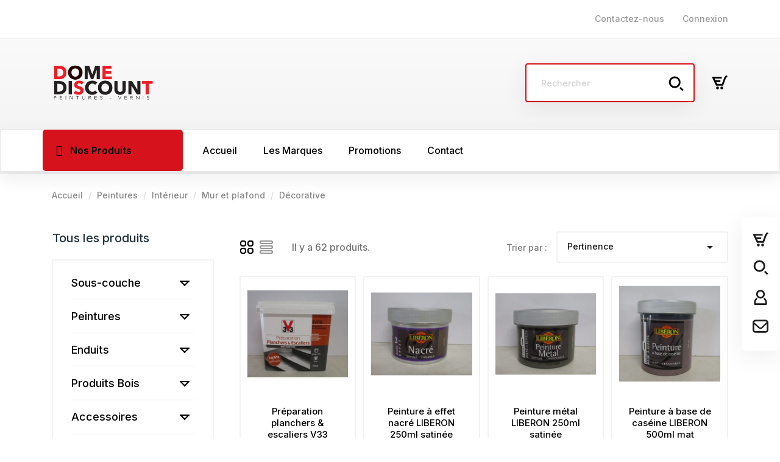

--- FILE ---
content_type: text/html; charset=utf-8
request_url: https://www.dome.discount/100-decorative
body_size: 41757
content:
<!doctype html>
    <html lang="fr-FR">

    <head>
	
        
        
  <meta charset="utf-8">


  <meta http-equiv="x-ua-compatible" content="ie=edge">



  <title>Décorative</title>
  <meta property="og:title" content="Décorative" />
  <meta name="description" property="og:description" content="">
  <meta name="keywords" content="">
        <link rel="canonical" href="https://www.dome.discount/100-decorative">
    
        



  <meta name="viewport" content="width=device-width, initial-scale=1">



  <link rel="icon" type="image/vnd.microsoft.icon" href="https://www.dome.discount/img/favicon.ico?1708601334">
  <link rel="shortcut icon" type="image/x-icon" href="https://www.dome.discount/img/favicon.ico?1708601334">



    <link rel="stylesheet" href="https://www.dome.discount/themes/modez/assets/cache/theme-79d38676.css" type="text/css" media="all">



<!-- Google tag (gtag.js) -->
<script async src="https://www.googletagmanager.com/gtag/js?id=AW-16908166366"></script>

<script>
  window.dataLayer = window.dataLayer || [];
  function gtag(){dataLayer.push(arguments);}
  gtag('js', new Date());
  gtag('config', 'AW-16908166366');
</script>



  

  <script type="text/javascript">
        var alreadyreg = "Cet identifiant e-mail est d\u00e9j\u00e0 enregistr\u00e9 pour cette combinaison de produits.";
        var elementorFrontendConfig = {"environmentMode":{"edit":false,"wpPreview":true},"is_rtl":"","breakpoints":{"lg":"1025","md":"768","sm":"480","xl":"1440","xs":"0","xxl":"1600"},"version":"2.1.2","urls":{"assets":"https:\/\/www.dome.discount\/modules\/crazyelements\/assets\/"},"page":[],"general":{"id":"0","title":"yes","excerpt":"yes"},"test45":{"id":"0","title":"yes","excerpt":"yes"},"elements":{"data":{},"editSettings":{},"keys":{}}};
        var emailempty = "champ Email ne peut pas \u00eatre vide.";
        var emailreq = "Email (requis.";
        var notify_path_process = "https:\/\/www.dome.discount\/module\/notifyme\/process";
        var notify_url = "https:\/\/www.dome.discount\/module\/notifyme\/checkquantity";
        var prestashop = {"cart":{"products":[],"totals":{"total":{"type":"total","label":"Total","amount":0,"value":"0,00\u00a0\u20ac"},"total_including_tax":{"type":"total","label":"Total TTC","amount":0,"value":"0,00\u00a0\u20ac"},"total_excluding_tax":{"type":"total","label":"Total HT :","amount":0,"value":"0,00\u00a0\u20ac"}},"subtotals":{"products":{"type":"products","label":"Sous-total","amount":0,"value":"0,00\u00a0\u20ac"},"discounts":null,"shipping":{"type":"shipping","label":"Livraison","amount":0,"value":""},"tax":null},"products_count":0,"summary_string":"0 articles","vouchers":{"allowed":1,"added":[]},"discounts":[],"minimalPurchase":0,"minimalPurchaseRequired":""},"currency":{"id":1,"name":"Euro","iso_code":"EUR","iso_code_num":"978","sign":"\u20ac"},"customer":{"lastname":null,"firstname":null,"email":null,"birthday":null,"newsletter":null,"newsletter_date_add":null,"optin":null,"website":null,"company":null,"siret":null,"ape":null,"is_logged":false,"gender":{"type":null,"name":null},"addresses":[]},"language":{"name":"Fran\u00e7ais (French)","iso_code":"fr","locale":"fr-FR","language_code":"fr","is_rtl":"0","date_format_lite":"d\/m\/Y","date_format_full":"d\/m\/Y H:i:s","id":1},"page":{"title":"","canonical":"https:\/\/www.dome.discount\/100-decorative","meta":{"title":"D\u00e9corative","description":"","keywords":null,"robots":"index"},"page_name":"category","body_classes":{"lang-fr":true,"lang-rtl":false,"country-FR":true,"currency-EUR":true,"layout-left-column":true,"page-category":true,"tax-display-enabled":true,"category-id-100":true,"category-D\u00e9corative":true,"category-id-parent-91":true,"category-depth-level-5":true},"admin_notifications":[]},"shop":{"name":"Dome discount","logo":"https:\/\/www.dome.discount\/img\/logo-1708601149.jpg","stores_icon":"https:\/\/www.dome.discount\/img\/logo_stores.png","favicon":"https:\/\/www.dome.discount\/img\/favicon.ico"},"urls":{"base_url":"https:\/\/www.dome.discount\/","current_url":"https:\/\/www.dome.discount\/100-decorative","shop_domain_url":"https:\/\/www.dome.discount","img_ps_url":"https:\/\/www.dome.discount\/img\/","img_cat_url":"https:\/\/www.dome.discount\/img\/c\/","img_lang_url":"https:\/\/www.dome.discount\/img\/l\/","img_prod_url":"https:\/\/www.dome.discount\/img\/p\/","img_manu_url":"https:\/\/www.dome.discount\/img\/m\/","img_sup_url":"https:\/\/www.dome.discount\/img\/su\/","img_ship_url":"https:\/\/www.dome.discount\/img\/s\/","img_store_url":"https:\/\/www.dome.discount\/img\/st\/","img_col_url":"https:\/\/www.dome.discount\/img\/co\/","img_url":"https:\/\/www.dome.discount\/themes\/modez\/assets\/img\/","css_url":"https:\/\/www.dome.discount\/themes\/modez\/assets\/css\/","js_url":"https:\/\/www.dome.discount\/themes\/modez\/assets\/js\/","pic_url":"https:\/\/www.dome.discount\/upload\/","pages":{"address":"https:\/\/www.dome.discount\/adresse","addresses":"https:\/\/www.dome.discount\/adresses","authentication":"https:\/\/www.dome.discount\/connexion","cart":"https:\/\/www.dome.discount\/panier","category":"https:\/\/www.dome.discount\/index.php?controller=category","cms":"https:\/\/www.dome.discount\/index.php?controller=cms","contact":"https:\/\/www.dome.discount\/nous-contacter","discount":"https:\/\/www.dome.discount\/reduction","guest_tracking":"https:\/\/www.dome.discount\/suivi-commande-invite","history":"https:\/\/www.dome.discount\/historique-commandes","identity":"https:\/\/www.dome.discount\/identite","index":"https:\/\/www.dome.discount\/","my_account":"https:\/\/www.dome.discount\/mon-compte","order_confirmation":"https:\/\/www.dome.discount\/confirmation-commande","order_detail":"https:\/\/www.dome.discount\/index.php?controller=order-detail","order_follow":"https:\/\/www.dome.discount\/suivi-commande","order":"https:\/\/www.dome.discount\/commande","order_return":"https:\/\/www.dome.discount\/index.php?controller=order-return","order_slip":"https:\/\/www.dome.discount\/avoirs","pagenotfound":"https:\/\/www.dome.discount\/page-introuvable","password":"https:\/\/www.dome.discount\/recuperation-mot-de-passe","pdf_invoice":"https:\/\/www.dome.discount\/index.php?controller=pdf-invoice","pdf_order_return":"https:\/\/www.dome.discount\/index.php?controller=pdf-order-return","pdf_order_slip":"https:\/\/www.dome.discount\/index.php?controller=pdf-order-slip","prices_drop":"https:\/\/www.dome.discount\/index.php?controller=prices-drop","product":"https:\/\/www.dome.discount\/index.php?controller=product","search":"https:\/\/www.dome.discount\/recherche","sitemap":"https:\/\/www.dome.discount\/plan-site","stores":"https:\/\/www.dome.discount\/magasins","supplier":"https:\/\/www.dome.discount\/fournisseur","register":"https:\/\/www.dome.discount\/connexion?create_account=1","order_login":"https:\/\/www.dome.discount\/commande?login=1"},"alternative_langs":[],"theme_assets":"\/themes\/modez\/assets\/","actions":{"logout":"https:\/\/www.dome.discount\/?mylogout="},"no_picture_image":{"bySize":{"small_default":{"url":"https:\/\/www.dome.discount\/img\/p\/fr-default-small_default.jpg","width":98,"height":98},"cart_default":{"url":"https:\/\/www.dome.discount\/img\/p\/fr-default-cart_default.jpg","width":125,"height":125},"home_default":{"url":"https:\/\/www.dome.discount\/img\/p\/fr-default-home_default.jpg","width":300,"height":300},"medium_default":{"url":"https:\/\/www.dome.discount\/img\/p\/fr-default-medium_default.jpg","width":452,"height":452},"large_default":{"url":"https:\/\/www.dome.discount\/img\/p\/fr-default-large_default.jpg","width":700,"height":700}},"small":{"url":"https:\/\/www.dome.discount\/img\/p\/fr-default-small_default.jpg","width":98,"height":98},"medium":{"url":"https:\/\/www.dome.discount\/img\/p\/fr-default-home_default.jpg","width":300,"height":300},"large":{"url":"https:\/\/www.dome.discount\/img\/p\/fr-default-large_default.jpg","width":700,"height":700},"legend":""}},"configuration":{"display_taxes_label":true,"display_prices_tax_incl":true,"is_catalog":false,"show_prices":true,"opt_in":{"partner":true},"quantity_discount":{"type":"discount","label":"Remise sur prix unitaire"},"voucher_enabled":1,"return_enabled":1},"field_required":[],"breadcrumb":{"links":[{"title":"Accueil","url":"https:\/\/www.dome.discount\/"},{"title":"Peintures","url":"https:\/\/www.dome.discount\/72-peintures"},{"title":"Int\u00e9rieur","url":"https:\/\/www.dome.discount\/88-interieur"},{"title":"Mur et plafond","url":"https:\/\/www.dome.discount\/91-mur-et-plafond"},{"title":"D\u00e9corative","url":"https:\/\/www.dome.discount\/100-decorative"}],"count":5},"link":{"protocol_link":"https:\/\/","protocol_content":"https:\/\/"},"time":1768519727,"static_token":"1c4c58e22cc378006165c95c4b8176ce","token":"6abba43d7b47adf8326f766128a59876","debug":false};
        var psr_icon_color = "#F19D76";
        var somethingwrong = "Quelque chose s'est mal pass\u00e9\u00a0! Veuillez r\u00e9essayer.";
        var stockback = "quantit\u00e9 de produit a d\u00e9j\u00e0 de retour en magasin! V\u00e9rifiez s'il vous pla\u00eet.";
        var successreg = "L'e-mail a \u00e9t\u00e9 enregistr\u00e9 avec succ\u00e8s.";
        var validemail = "Veuillez saisir une adresse e-mail valide.";
        var wk_notify_id_product = false;
      </script>



  <style>.ets_mm_megamenu .mm_menus_li .h4,
.ets_mm_megamenu .mm_menus_li .h5,
.ets_mm_megamenu .mm_menus_li .h6,
.ets_mm_megamenu .mm_menus_li .h1,
.ets_mm_megamenu .mm_menus_li .h2,
.ets_mm_megamenu .mm_menus_li .h3,
.ets_mm_megamenu .mm_menus_li .h4 *:not(i),
.ets_mm_megamenu .mm_menus_li .h5 *:not(i),
.ets_mm_megamenu .mm_menus_li .h6 *:not(i),
.ets_mm_megamenu .mm_menus_li .h1 *:not(i),
.ets_mm_megamenu .mm_menus_li .h2 *:not(i),
.ets_mm_megamenu .mm_menus_li .h3 *:not(i),
.ets_mm_megamenu .mm_menus_li > a{
    font-family: inherit;
}
.ets_mm_megamenu *:not(.fa):not(i){
    font-family: inherit;
}

.ets_mm_block *{
    font-size: 14px;
}    

@media (min-width: 768px){
/*layout 1*/
    .ets_mm_megamenu.layout_layout1{
        background: ;
    }
    .layout_layout1 .ets_mm_megamenu_content{
      background: linear-gradient(#FFFFFF, #F2F2F2) repeat scroll 0 0 rgba(0, 0, 0, 0);
      background: -webkit-linear-gradient(#FFFFFF, #F2F2F2) repeat scroll 0 0 rgba(0, 0, 0, 0);
      background: -o-linear-gradient(#FFFFFF, #F2F2F2) repeat scroll 0 0 rgba(0, 0, 0, 0);
    }
    .ets_mm_megamenu.layout_layout1:not(.ybc_vertical_menu) .mm_menus_ul{
         background: ;
    }

    #header .layout_layout1:not(.ybc_vertical_menu) .mm_menus_li > a,
    .layout_layout1 .ybc-menu-vertical-button,
    .layout_layout1 .mm_extra_item *{
        color: #484848
    }
    .layout_layout1 .ybc-menu-vertical-button .ybc-menu-button-toggle_icon_default .icon-bar{
        background-color: #484848
    }
    .layout_layout1:not(.click_open_submenu) .mm_menus_li:hover > a,
    .layout_layout1.click_open_submenu .mm_menus_li.open_li > a,
    .layout_layout1 .mm_menus_li.active > a,
    #header .layout_layout1:not(.click_open_submenu) .mm_menus_li:hover > a,
    #header .layout_layout1.click_open_submenu .mm_menus_li.open_li > a,
    #header .layout_layout1 .mm_menus_li.menu_hover > a,
    .layout_layout1:hover .ybc-menu-vertical-button,
    .layout_layout1 .mm_extra_item button[type="submit"]:hover i,
    #header .layout_layout1 .mm_menus_li.active > a{
        color: #ec4249;
    }
    
    .layout_layout1:not(.ybc_vertical_menu):not(.click_open_submenu) .mm_menus_li > a:before,
    .layout_layout1:not(.ybc_vertical_menu).click_open_submenu .mm_menus_li.open_li > a:before,
    .layout_layout1.ybc_vertical_menu:hover .ybc-menu-vertical-button:before,
    .layout_layout1:hover .ybc-menu-vertical-button .ybc-menu-button-toggle_icon_default .icon-bar,
    .ybc-menu-vertical-button.layout_layout1:hover{background-color: #ec4249;}
    
    .layout_layout1:not(.ybc_vertical_menu):not(.click_open_submenu) .mm_menus_li:hover > a,
    .layout_layout1:not(.ybc_vertical_menu).click_open_submenu .mm_menus_li.open_li > a,
    .layout_layout1:not(.ybc_vertical_menu) .mm_menus_li.menu_hover > a,
    .ets_mm_megamenu.layout_layout1.ybc_vertical_menu:hover,
    #header .layout_layout1:not(.ybc_vertical_menu):not(.click_open_submenu) .mm_menus_li:hover > a,
    #header .layout_layout1:not(.ybc_vertical_menu).click_open_submenu .mm_menus_li.open_li > a,
    #header .layout_layout1:not(.ybc_vertical_menu) .mm_menus_li.menu_hover > a,
    .ets_mm_megamenu.layout_layout1.ybc_vertical_menu:hover{
        background: #ffffff;
    }
    
    .layout_layout1.ets_mm_megamenu .mm_columns_ul,
    .layout_layout1.ybc_vertical_menu .mm_menus_ul{
        background-color: #ffffff;
    }
    #header .layout_layout1 .ets_mm_block_content a,
    #header .layout_layout1 .ets_mm_block_content p,
    .layout_layout1.ybc_vertical_menu .mm_menus_li > a,
    #header .layout_layout1.ybc_vertical_menu .mm_menus_li > a{
        color: #414141;
    }
    
    .layout_layout1 .mm_columns_ul .h1,
    .layout_layout1 .mm_columns_ul .h2,
    .layout_layout1 .mm_columns_ul .h3,
    .layout_layout1 .mm_columns_ul .h4,
    .layout_layout1 .mm_columns_ul .h5,
    .layout_layout1 .mm_columns_ul .h6,
    .layout_layout1 .mm_columns_ul .ets_mm_block > .h1 a,
    .layout_layout1 .mm_columns_ul .ets_mm_block > .h2 a,
    .layout_layout1 .mm_columns_ul .ets_mm_block > .h3 a,
    .layout_layout1 .mm_columns_ul .ets_mm_block > .h4 a,
    .layout_layout1 .mm_columns_ul .ets_mm_block > .h5 a,
    .layout_layout1 .mm_columns_ul .ets_mm_block > .h6 a,
    #header .layout_layout1 .mm_columns_ul .ets_mm_block > .h1 a,
    #header .layout_layout1 .mm_columns_ul .ets_mm_block > .h2 a,
    #header .layout_layout1 .mm_columns_ul .ets_mm_block > .h3 a,
    #header .layout_layout1 .mm_columns_ul .ets_mm_block > .h4 a,
    #header .layout_layout1 .mm_columns_ul .ets_mm_block > .h5 a,
    #header .layout_layout1 .mm_columns_ul .ets_mm_block > .h6 a,
    .layout_layout1 .mm_columns_ul .h1,
    .layout_layout1 .mm_columns_ul .h2,
    .layout_layout1 .mm_columns_ul .h3,
    .layout_layout1 .mm_columns_ul .h4,
    .layout_layout1 .mm_columns_ul .h5,
    .layout_layout1 .mm_columns_ul .h6{
        color: #414141;
    }
    
    
    .layout_layout1 li:hover > a,
    .layout_layout1 li > a:hover,
    .layout_layout1 .mm_tabs_li.open .mm_tab_toggle_title,
    .layout_layout1 .mm_tabs_li.open .mm_tab_toggle_title a,
    .layout_layout1 .mm_tabs_li:hover .mm_tab_toggle_title,
    .layout_layout1 .mm_tabs_li:hover .mm_tab_toggle_title a,
    #header .layout_layout1 .mm_tabs_li.open .mm_tab_toggle_title,
    #header .layout_layout1 .mm_tabs_li.open .mm_tab_toggle_title a,
    #header .layout_layout1 .mm_tabs_li:hover .mm_tab_toggle_title,
    #header .layout_layout1 .mm_tabs_li:hover .mm_tab_toggle_title a,
    .layout_layout1.ybc_vertical_menu .mm_menus_li > a,
    #header .layout_layout1 li:hover > a,
    .layout_layout1.ybc_vertical_menu:not(.click_open_submenu) .mm_menus_li:hover > a,
    .layout_layout1.ybc_vertical_menu.click_open_submenu .mm_menus_li.open_li > a,
    #header .layout_layout1.ybc_vertical_menu:not(.click_open_submenu) .mm_menus_li:hover > a,
    #header .layout_layout1.ybc_vertical_menu.click_open_submenu .mm_menus_li.open_li > a,
    #header .layout_layout1 .mm_columns_ul .mm_block_type_product .product-title > a:hover,
    #header .layout_layout1 li > a:hover{color: #ec4249;}
    
    
/*end layout 1*/
    
    
    /*layout 2*/
    .ets_mm_megamenu.layout_layout2{
        background-color: #3cabdb;
    }
    
    #header .layout_layout2:not(.ybc_vertical_menu) .mm_menus_li > a,
    .layout_layout2 .ybc-menu-vertical-button,
    .layout_layout2 .mm_extra_item *{
        color: #ffffff
    }
    .layout_layout2 .ybc-menu-vertical-button .ybc-menu-button-toggle_icon_default .icon-bar{
        background-color: #ffffff
    }
    .layout_layout2:not(.ybc_vertical_menu):not(.click_open_submenu) .mm_menus_li:hover > a,
    .layout_layout2:not(.ybc_vertical_menu).click_open_submenu .mm_menus_li.open_li > a,
    .layout_layout2:not(.ybc_vertical_menu) .mm_menus_li.active > a,
    #header .layout_layout2:not(.ybc_vertical_menu):not(.click_open_submenu) .mm_menus_li:hover > a,
    #header .layout_layout2:not(.ybc_vertical_menu).click_open_submenu .mm_menus_li.open_li > a,
    .layout_layout2:hover .ybc-menu-vertical-button,
    .layout_layout2 .mm_extra_item button[type="submit"]:hover i,
    #header .layout_layout2:not(.ybc_vertical_menu) .mm_menus_li.active > a{color: #ffffff;}
    
    .layout_layout2:hover .ybc-menu-vertical-button .ybc-menu-button-toggle_icon_default .icon-bar{
        background-color: #ffffff;
    }
    .layout_layout2:not(.ybc_vertical_menu):not(.click_open_submenu) .mm_menus_li:hover > a,
    .layout_layout2:not(.ybc_vertical_menu).click_open_submenu .mm_menus_li.open_li > a,
    #header .layout_layout2:not(.ybc_vertical_menu):not(.click_open_submenu) .mm_menus_li:hover > a,
    #header .layout_layout2:not(.ybc_vertical_menu).click_open_submenu .mm_menus_li.open_li > a,
    .ets_mm_megamenu.layout_layout2.ybc_vertical_menu:hover{
        background-color: #50b4df;
    }
    
    .layout_layout2.ets_mm_megamenu .mm_columns_ul,
    .layout_layout2.ybc_vertical_menu .mm_menus_ul{
        background-color: #ffffff;
    }
    #header .layout_layout2 .ets_mm_block_content a,
    .layout_layout2.ybc_vertical_menu .mm_menus_li > a,
    #header .layout_layout2.ybc_vertical_menu .mm_menus_li > a,
    #header .layout_layout2 .ets_mm_block_content p{
        color: #666666;
    }
    
    .layout_layout2 .mm_columns_ul .h1,
    .layout_layout2 .mm_columns_ul .h2,
    .layout_layout2 .mm_columns_ul .h3,
    .layout_layout2 .mm_columns_ul .h4,
    .layout_layout2 .mm_columns_ul .h5,
    .layout_layout2 .mm_columns_ul .h6,
    .layout_layout2 .mm_columns_ul .ets_mm_block > .h1 a,
    .layout_layout2 .mm_columns_ul .ets_mm_block > .h2 a,
    .layout_layout2 .mm_columns_ul .ets_mm_block > .h3 a,
    .layout_layout2 .mm_columns_ul .ets_mm_block > .h4 a,
    .layout_layout2 .mm_columns_ul .ets_mm_block > .h5 a,
    .layout_layout2 .mm_columns_ul .ets_mm_block > .h6 a,
    #header .layout_layout2 .mm_columns_ul .ets_mm_block > .h1 a,
    #header .layout_layout2 .mm_columns_ul .ets_mm_block > .h2 a,
    #header .layout_layout2 .mm_columns_ul .ets_mm_block > .h3 a,
    #header .layout_layout2 .mm_columns_ul .ets_mm_block > .h4 a,
    #header .layout_layout2 .mm_columns_ul .ets_mm_block > .h5 a,
    #header .layout_layout2 .mm_columns_ul .ets_mm_block > .h6 a,
    .layout_layout2 .mm_columns_ul .h1,
    .layout_layout2 .mm_columns_ul .h2,
    .layout_layout2 .mm_columns_ul .h3,
    .layout_layout2 .mm_columns_ul .h4,
    .layout_layout2 .mm_columns_ul .h5,
    .layout_layout2 .mm_columns_ul .h6{
        color: #414141;
    }
    
    
    .layout_layout2 li:hover > a,
    .layout_layout2 li > a:hover,
    .layout_layout2 .mm_tabs_li.open .mm_tab_toggle_title,
    .layout_layout2 .mm_tabs_li.open .mm_tab_toggle_title a,
    .layout_layout2 .mm_tabs_li:hover .mm_tab_toggle_title,
    .layout_layout2 .mm_tabs_li:hover .mm_tab_toggle_title a,
    #header .layout_layout2 .mm_tabs_li.open .mm_tab_toggle_title,
    #header .layout_layout2 .mm_tabs_li.open .mm_tab_toggle_title a,
    #header .layout_layout2 .mm_tabs_li:hover .mm_tab_toggle_title,
    #header .layout_layout2 .mm_tabs_li:hover .mm_tab_toggle_title a,
    #header .layout_layout2 li:hover > a,
    .layout_layout2.ybc_vertical_menu .mm_menus_li > a,
    .layout_layout2.ybc_vertical_menu:not(.click_open_submenu) .mm_menus_li:hover > a,
    .layout_layout2.ybc_vertical_menu.click_open_submenu .mm_menus_li.open_li > a,
    #header .layout_layout2.ybc_vertical_menu:not(.click_open_submenu) .mm_menus_li:hover > a,
    #header .layout_layout2.ybc_vertical_menu.click_open_submenu.open_li .mm_menus_li > a,
    #header .layout_layout2 .mm_columns_ul .mm_block_type_product .product-title > a:hover,
    #header .layout_layout2 li > a:hover{color: #fc4444;}
    
    
    
    /*layout 3*/
    .ets_mm_megamenu.layout_layout3,
    .layout_layout3 .mm_tab_li_content{
        background-color: #333333;
        
    }
    #header .layout_layout3:not(.ybc_vertical_menu) .mm_menus_li > a,
    .layout_layout3 .ybc-menu-vertical-button,
    .layout_layout3 .mm_extra_item *{
        color: #ffffff
    }
    .layout_layout3 .ybc-menu-vertical-button .ybc-menu-button-toggle_icon_default .icon-bar{
        background-color: #ffffff
    }
    .layout_layout3:not(.click_open_submenu) .mm_menus_li:hover > a,
    .layout_layout3.click_open_submenu .mm_menus_li.open_li > a,
    .layout_layout3 .mm_menus_li.active > a,
    .layout_layout3 .mm_extra_item button[type="submit"]:hover i,
    #header .layout_layout3:not(.click_open_submenu) .mm_menus_li:hover > a,
    #header .layout_layout3.click_open_submenu .mm_menus_li.open_li > a,
    #header .layout_layout3 .mm_menus_li.active > a,
    .layout_layout3:hover .ybc-menu-vertical-button,
    .layout_layout3:hover .ybc-menu-vertical-button .ybc-menu-button-toggle_icon_default .icon-bar{
        color: #ffffff;
    }
    
    .layout_layout3:not(.ybc_vertical_menu):not(.click_open_submenu) .mm_menus_li:hover > a,
    .layout_layout3:not(.ybc_vertical_menu).click_open_submenu .mm_menus_li.open_li > a,
    #header .layout_layout3:not(.ybc_vertical_menu):not(.click_open_submenu) .mm_menus_li:hover > a,
    #header .layout_layout3:not(.ybc_vertical_menu).click_open_submenu .mm_menus_li.open_li > a,
    .ets_mm_megamenu.layout_layout3.ybc_vertical_menu:hover,
    .layout_layout3 .mm_tabs_li.open .mm_columns_contents_ul,
    .layout_layout3 .mm_tabs_li.open .mm_tab_li_content {
        background-color: #000000;
    }
    .layout_layout3 .mm_tabs_li.open.mm_tabs_has_content .mm_tab_li_content .mm_tab_name::before{
        border-right-color: #000000;
    }
    .layout_layout3.ets_mm_megamenu .mm_columns_ul,
    .ybc_vertical_menu.layout_layout3 .mm_menus_ul.ets_mn_submenu_full_height .mm_menus_li:hover a::before,
    .layout_layout3.ybc_vertical_menu .mm_menus_ul{
        background-color: #000000;
        border-color: #000000;
    }
    #header .layout_layout3 .ets_mm_block_content a,
    #header .layout_layout3 .ets_mm_block_content p,
    .layout_layout3.ybc_vertical_menu .mm_menus_li > a,
    #header .layout_layout3.ybc_vertical_menu .mm_menus_li > a{
        color: #dcdcdc;
    }
    
    .layout_layout3 .mm_columns_ul .h1,
    .layout_layout3 .mm_columns_ul .h2,
    .layout_layout3 .mm_columns_ul .h3,
    .layout_layout3 .mm_columns_ul .h4,
    .layout_layout3 .mm_columns_ul .h5,
    .layout_layout3 .mm_columns_ul .h6,
    .layout_layout3 .mm_columns_ul .ets_mm_block > .h1 a,
    .layout_layout3 .mm_columns_ul .ets_mm_block > .h2 a,
    .layout_layout3 .mm_columns_ul .ets_mm_block > .h3 a,
    .layout_layout3 .mm_columns_ul .ets_mm_block > .h4 a,
    .layout_layout3 .mm_columns_ul .ets_mm_block > .h5 a,
    .layout_layout3 .mm_columns_ul .ets_mm_block > .h6 a,
    #header .layout_layout3 .mm_columns_ul .ets_mm_block > .h1 a,
    #header .layout_layout3 .mm_columns_ul .ets_mm_block > .h2 a,
    #header .layout_layout3 .mm_columns_ul .ets_mm_block > .h3 a,
    #header .layout_layout3 .mm_columns_ul .ets_mm_block > .h4 a,
    #header .layout_layout3 .mm_columns_ul .ets_mm_block > .h5 a,
    #header .layout_layout3 .mm_columns_ul .ets_mm_block > .h6 a,
    .layout_layout3 .mm_columns_ul .h1,
    .layout_layout3 .mm_columns_ul .h2,
    .layout_layout3 .mm_columns_ul .h3,
    .layout_layout3.ybc_vertical_menu:not(.click_open_submenu) .mm_menus_li:hover > a,
    .layout_layout3.ybc_vertical_menu.click_open_submenu .mm_menus_li.open_li > a,
    #header .layout_layout3.ybc_vertical_menu:not(.click_open_submenu) .mm_menus_li:hover > a,
    #header .layout_layout3.ybc_vertical_menu.click_open_submenu .mm_menus_li.open_li > a,
    .layout_layout3 .mm_columns_ul .h4,
    .layout_layout3 .mm_columns_ul .h5,
    .layout_layout3 .mm_columns_ul .h6{
        color: #ec4249;
    }
    
    
    .layout_layout3 li:hover > a,
    .layout_layout3 li > a:hover,
    .layout_layout3 .mm_tabs_li.open .mm_tab_toggle_title,
    .layout_layout3 .mm_tabs_li.open .mm_tab_toggle_title a,
    .layout_layout3 .mm_tabs_li:hover .mm_tab_toggle_title,
    .layout_layout3 .mm_tabs_li:hover .mm_tab_toggle_title a,
    #header .layout_layout3 .mm_tabs_li.open .mm_tab_toggle_title,
    #header .layout_layout3 .mm_tabs_li.open .mm_tab_toggle_title a,
    #header .layout_layout3 .mm_tabs_li:hover .mm_tab_toggle_title,
    #header .layout_layout3 .mm_tabs_li:hover .mm_tab_toggle_title a,
    #header .layout_layout3 li:hover > a,
    #header .layout_layout3 .mm_columns_ul .mm_block_type_product .product-title > a:hover,
    #header .layout_layout3 li > a:hover,
    .layout_layout3.ybc_vertical_menu .mm_menus_li > a,
    .layout_layout3 .has-sub .ets_mm_categories li > a:hover,
    #header .layout_layout3 .has-sub .ets_mm_categories li > a:hover{color: #fc4444;}
    
    
    /*layout 4*/
    
    .ets_mm_megamenu.layout_layout4{
        background-color: #ffffff;
    }
    .ets_mm_megamenu.layout_layout4:not(.ybc_vertical_menu) .mm_menus_ul{
         background: #ffffff;
    }

    #header .layout_layout4:not(.ybc_vertical_menu) .mm_menus_li > a,
    .layout_layout4 .ybc-menu-vertical-button,
    .layout_layout4 .mm_extra_item *{
        color: #333333
    }
    .layout_layout4 .ybc-menu-vertical-button .ybc-menu-button-toggle_icon_default .icon-bar{
        background-color: #333333
    }
    
    .layout_layout4:not(.click_open_submenu) .mm_menus_li:hover > a,
    .layout_layout4.click_open_submenu .mm_menus_li.open_li > a,
    .layout_layout4 .mm_menus_li.active > a,
    #header .layout_layout4:not(.click_open_submenu) .mm_menus_li:hover > a,
    #header .layout_layout4.click_open_submenu .mm_menus_li.open_li > a,
    .layout_layout4:hover .ybc-menu-vertical-button,
    #header .layout_layout4 .mm_menus_li.active > a{color: #ffffff;}
    
    .layout_layout4:hover .ybc-menu-vertical-button .ybc-menu-button-toggle_icon_default .icon-bar{
        background-color: #ffffff;
    }
    
    .layout_layout4:not(.ybc_vertical_menu):not(.click_open_submenu) .mm_menus_li:hover > a,
    .layout_layout4:not(.ybc_vertical_menu).click_open_submenu .mm_menus_li.open_li > a,
    .layout_layout4:not(.ybc_vertical_menu) .mm_menus_li.active > a,
    .layout_layout4:not(.ybc_vertical_menu) .mm_menus_li:hover > span, 
    .layout_layout4:not(.ybc_vertical_menu) .mm_menus_li.active > span,
    #header .layout_layout4:not(.ybc_vertical_menu):not(.click_open_submenu) .mm_menus_li:hover > a,
    #header .layout_layout4:not(.ybc_vertical_menu).click_open_submenu .mm_menus_li.open_li > a,
    #header .layout_layout4:not(.ybc_vertical_menu) .mm_menus_li.active > a,
    .layout_layout4:not(.ybc_vertical_menu):not(.click_open_submenu) .mm_menus_li:hover > a,
    .layout_layout4:not(.ybc_vertical_menu).click_open_submenu .mm_menus_li.open_li > a,
    #header .layout_layout4:not(.ybc_vertical_menu):not(.click_open_submenu) .mm_menus_li:hover > a,
    #header .layout_layout4:not(.ybc_vertical_menu).click_open_submenu .mm_menus_li.open_li > a,
    .ets_mm_megamenu.layout_layout4.ybc_vertical_menu:hover,
    #header .layout_layout4 .mm_menus_li:hover > span, 
    #header .layout_layout4 .mm_menus_li.active > span{
        background-color: #ec4249;
    }
    .layout_layout4 .ets_mm_megamenu_content {
      border-bottom-color: #ec4249;
    }
    
    .layout_layout4.ets_mm_megamenu .mm_columns_ul,
    .ybc_vertical_menu.layout_layout4 .mm_menus_ul .mm_menus_li:hover a::before,
    .layout_layout4.ybc_vertical_menu .mm_menus_ul{
        background-color: #ffffff;
    }
    #header .layout_layout4 .ets_mm_block_content a,
    .layout_layout4.ybc_vertical_menu .mm_menus_li > a,
    #header .layout_layout4.ybc_vertical_menu .mm_menus_li > a,
    #header .layout_layout4 .ets_mm_block_content p{
        color: #666666;
    }
    
    .layout_layout4 .mm_columns_ul .h1,
    .layout_layout4 .mm_columns_ul .h2,
    .layout_layout4 .mm_columns_ul .h3,
    .layout_layout4 .mm_columns_ul .h4,
    .layout_layout4 .mm_columns_ul .h5,
    .layout_layout4 .mm_columns_ul .h6,
    .layout_layout4 .mm_columns_ul .ets_mm_block > .h1 a,
    .layout_layout4 .mm_columns_ul .ets_mm_block > .h2 a,
    .layout_layout4 .mm_columns_ul .ets_mm_block > .h3 a,
    .layout_layout4 .mm_columns_ul .ets_mm_block > .h4 a,
    .layout_layout4 .mm_columns_ul .ets_mm_block > .h5 a,
    .layout_layout4 .mm_columns_ul .ets_mm_block > .h6 a,
    #header .layout_layout4 .mm_columns_ul .ets_mm_block > .h1 a,
    #header .layout_layout4 .mm_columns_ul .ets_mm_block > .h2 a,
    #header .layout_layout4 .mm_columns_ul .ets_mm_block > .h3 a,
    #header .layout_layout4 .mm_columns_ul .ets_mm_block > .h4 a,
    #header .layout_layout4 .mm_columns_ul .ets_mm_block > .h5 a,
    #header .layout_layout4 .mm_columns_ul .ets_mm_block > .h6 a,
    .layout_layout4 .mm_columns_ul .h1,
    .layout_layout4 .mm_columns_ul .h2,
    .layout_layout4 .mm_columns_ul .h3,
    .layout_layout4 .mm_columns_ul .h4,
    .layout_layout4 .mm_columns_ul .h5,
    .layout_layout4 .mm_columns_ul .h6{
        color: #414141;
    }
    
    .layout_layout4 li:hover > a,
    .layout_layout4 li > a:hover,
    .layout_layout4 .mm_tabs_li.open .mm_tab_toggle_title,
    .layout_layout4 .mm_tabs_li.open .mm_tab_toggle_title a,
    .layout_layout4 .mm_tabs_li:hover .mm_tab_toggle_title,
    .layout_layout4 .mm_tabs_li:hover .mm_tab_toggle_title a,
    #header .layout_layout4 .mm_tabs_li.open .mm_tab_toggle_title,
    #header .layout_layout4 .mm_tabs_li.open .mm_tab_toggle_title a,
    #header .layout_layout4 .mm_tabs_li:hover .mm_tab_toggle_title,
    #header .layout_layout4 .mm_tabs_li:hover .mm_tab_toggle_title a,
    #header .layout_layout4 li:hover > a,
    .layout_layout4.ybc_vertical_menu .mm_menus_li > a,
    .layout_layout4.ybc_vertical_menu:not(.click_open_submenu) .mm_menus_li:hover > a,
    .layout_layout4.ybc_vertical_menu.click_open_submenu .mm_menus_li.open_li > a,
    #header .layout_layout4.ybc_vertical_menu:not(.click_open_submenu) .mm_menus_li:hover > a,
    #header .layout_layout4.ybc_vertical_menu.click_open_submenu .mm_menus_li.open_li > a,
    #header .layout_layout4 .mm_columns_ul .mm_block_type_product .product-title > a:hover,
    #header .layout_layout4 li > a:hover{color: #ec4249;}
    
    /* end layout 4*/
    
    
    
    
    /* Layout 5*/
    .ets_mm_megamenu.layout_layout5{
        background-color: #f6f6f6;
    }
    .ets_mm_megamenu.layout_layout5:not(.ybc_vertical_menu) .mm_menus_ul{
         background: #f6f6f6;
    }
    
    #header .layout_layout5:not(.ybc_vertical_menu) .mm_menus_li > a,
    .layout_layout5 .ybc-menu-vertical-button,
    .layout_layout5 .mm_extra_item *{
        color: #333333
    }
    .layout_layout5 .ybc-menu-vertical-button .ybc-menu-button-toggle_icon_default .icon-bar{
        background-color: #333333
    }
    .layout_layout5:not(.click_open_submenu) .mm_menus_li:hover > a,
    .layout_layout5.click_open_submenu .mm_menus_li.open_li > a,
    .layout_layout5 .mm_menus_li.active > a,
    .layout_layout5 .mm_extra_item button[type="submit"]:hover i,
    #header .layout_layout5:not(.click_open_submenu) .mm_menus_li:hover > a,
    #header .layout_layout5.click_open_submenu .mm_menus_li.open_li > a,
    #header .layout_layout5 .mm_menus_li.active > a,
    .layout_layout5:hover .ybc-menu-vertical-button{
        color: #ec4249;
    }
    .layout_layout5:hover .ybc-menu-vertical-button .ybc-menu-button-toggle_icon_default .icon-bar{
        background-color: #ec4249;
    }
    
    .layout_layout5 .mm_menus_li > a:before{background-color: #ec4249;}
    

    .layout_layout5:not(.ybc_vertical_menu):not(.click_open_submenu) .mm_menus_li:hover > a,
    .layout_layout5:not(.ybc_vertical_menu).click_open_submenu .mm_menus_li.open_li > a,
    #header .layout_layout5:not(.ybc_vertical_menu):not(.click_open_submenu) .mm_menus_li:hover > a,
    #header .layout_layout5:not(.ybc_vertical_menu).click_open_submenu .mm_menus_li.open_li > a,
    .ets_mm_megamenu.layout_layout5.ybc_vertical_menu:hover,
    #header .layout_layout5:not(.click_open_submenu) .mm_menus_li:hover > a,
    #header .layout_layout5.click_open_submenu .mm_menus_li.open_li > a{
        background-color: ;
    }
    
    .layout_layout5.ets_mm_megamenu .mm_columns_ul,
    .ybc_vertical_menu.layout_layout5 .mm_menus_ul .mm_menus_li:hover a::before,
    .layout_layout5.ybc_vertical_menu .mm_menus_ul{
        background-color: #ffffff;
    }
    #header .layout_layout5 .ets_mm_block_content a,
    .layout_layout5.ybc_vertical_menu .mm_menus_li > a,
    #header .layout_layout5.ybc_vertical_menu .mm_menus_li > a,
    #header .layout_layout5 .ets_mm_block_content p{
        color: #333333;
    }
    
    .layout_layout5 .mm_columns_ul .h1,
    .layout_layout5 .mm_columns_ul .h2,
    .layout_layout5 .mm_columns_ul .h3,
    .layout_layout5 .mm_columns_ul .h4,
    .layout_layout5 .mm_columns_ul .h5,
    .layout_layout5 .mm_columns_ul .h6,
    .layout_layout5 .mm_columns_ul .ets_mm_block > .h1 a,
    .layout_layout5 .mm_columns_ul .ets_mm_block > .h2 a,
    .layout_layout5 .mm_columns_ul .ets_mm_block > .h3 a,
    .layout_layout5 .mm_columns_ul .ets_mm_block > .h4 a,
    .layout_layout5 .mm_columns_ul .ets_mm_block > .h5 a,
    .layout_layout5 .mm_columns_ul .ets_mm_block > .h6 a,
    #header .layout_layout5 .mm_columns_ul .ets_mm_block > .h1 a,
    #header .layout_layout5 .mm_columns_ul .ets_mm_block > .h2 a,
    #header .layout_layout5 .mm_columns_ul .ets_mm_block > .h3 a,
    #header .layout_layout5 .mm_columns_ul .ets_mm_block > .h4 a,
    #header .layout_layout5 .mm_columns_ul .ets_mm_block > .h5 a,
    #header .layout_layout5 .mm_columns_ul .ets_mm_block > .h6 a,
    .layout_layout5 .mm_columns_ul .h1,
    .layout_layout5 .mm_columns_ul .h2,
    .layout_layout5 .mm_columns_ul .h3,
    .layout_layout5 .mm_columns_ul .h4,
    .layout_layout5 .mm_columns_ul .h5,
    .layout_layout5 .mm_columns_ul .h6{
        color: #414141;
    }
    
    .layout_layout5 li:hover > a,
    .layout_layout5 li > a:hover,
    .layout_layout5 .mm_tabs_li.open .mm_tab_toggle_title,
    .layout_layout5 .mm_tabs_li.open .mm_tab_toggle_title a,
    .layout_layout5 .mm_tabs_li:hover .mm_tab_toggle_title,
    .layout_layout5 .mm_tabs_li:hover .mm_tab_toggle_title a,
    #header .layout_layout5 .mm_tabs_li.open .mm_tab_toggle_title,
    #header .layout_layout5 .mm_tabs_li.open .mm_tab_toggle_title a,
    #header .layout_layout5 .mm_tabs_li:hover .mm_tab_toggle_title,
    #header .layout_layout5 .mm_tabs_li:hover .mm_tab_toggle_title a,
    .layout_layout5.ybc_vertical_menu .mm_menus_li > a,
    #header .layout_layout5 li:hover > a,
    .layout_layout5.ybc_vertical_menu:not(.click_open_submenu) .mm_menus_li:hover > a,
    .layout_layout5.ybc_vertical_menu.click_open_submenu .mm_menus_li.open_li > a,
    #header .layout_layout5.ybc_vertical_menu:not(.click_open_submenu) .mm_menus_li:hover > a,
    #header .layout_layout5.ybc_vertical_menu.click_open_submenu .mm_menus_li.open_li > a,
    #header .layout_layout5 .mm_columns_ul .mm_block_type_product .product-title > a:hover,
    #header .layout_layout5 li > a:hover{color: #ec4249;}
    
    /*end layout 5*/
}


@media (max-width: 767px){
    .ybc-menu-vertical-button,
    .transition_floating .close_menu, 
    .transition_full .close_menu{
        background-color: #000000;
        color: #ffffff;
    }
    .transition_floating .close_menu *, 
    .transition_full .close_menu *,
    .ybc-menu-vertical-button .icon-bar{
        color: #ffffff;
    }

    .close_menu .icon-bar,
    .ybc-menu-vertical-button .icon-bar {
      background-color: #ffffff;
    }
    .mm_menus_back_icon{
        border-color: #ffffff;
    }
    
    .layout_layout1:not(.click_open_submenu) .mm_menus_li:hover > a,
    .layout_layout1.click_open_submenu .mm_menus_li.open_li > a,
    .layout_layout1 .mm_menus_li.menu_hover > a,
    #header .layout_layout1 .mm_menus_li.menu_hover > a,
    #header .layout_layout1:not(.click_open_submenu) .mm_menus_li:hover > a,
    #header .layout_layout1.click_open_submenu .mm_menus_li.open_li > a{
        color: #ec4249;
    }
    
    
    .layout_layout1:not(.click_open_submenu) .mm_menus_li:hover > a,
    .layout_layout1.click_open_submenu .mm_menus_li.open_li > a,
    .layout_layout1 .mm_menus_li.menu_hover > a,
    #header .layout_layout1 .mm_menus_li.menu_hover > a,
    #header .layout_layout1:not(.click_open_submenu) .mm_menus_li:hover > a,
    #header .layout_layout1.click_open_submenu .mm_menus_li.open_li > a{
        background-color: #ffffff;
    }
    .layout_layout1 li:hover > a,
    .layout_layout1 li > a:hover,
    #header .layout_layout1 li:hover > a,
    #header .layout_layout1 .mm_columns_ul .mm_block_type_product .product-title > a:hover,
    #header .layout_layout1 li > a:hover{
        color: #ec4249;
    }
    
    /*------------------------------------------------------*/
    
    
    .layout_layout2:not(.click_open_submenu) .mm_menus_li:hover > a,
    .layout_layout2.click_open_submenu .mm_menus_li.open_li > a,
    #header .layout_layout2:not(.click_open_submenu) .mm_menus_li:hover > a,
    #header .layout_layout2.click_open_submenu .mm_menus_li.open_li > a
    {color: #ffffff;}
    .layout_layout2 .mm_has_sub.mm_menus_li:hover .arrow::before{
        border-color: #ffffff;
    }
    
    .layout_layout2:not(.click_open_submenu) .mm_menus_li:hover > a,
    .layout_layout2.click_open_submenu .mm_menus_li.open_li > a,
    #header .layout_layout2:not(.click_open_submenu) .mm_menus_li:hover > a,
    #header .layout_layout2.click_open_submenu .mm_menus_li.open_li > a{
        background-color: #50b4df;
    }
    .layout_layout2 li:hover > a,
    .layout_layout2 li > a:hover,
    #header .layout_layout2 li:hover > a,
    #header .layout_layout2 .mm_columns_ul .mm_block_type_product .product-title > a:hover,
    #header .layout_layout2 li > a:hover{color: #fc4444;}
    
    /*------------------------------------------------------*/
    
    

    .layout_layout3:not(.click_open_submenu) .mm_menus_li:hover > a,
    .layout_layout3.click_open_submenu .mm_menus_li.open_li > a,
    #header .layout_layout3:not(.click_open_submenu) .mm_menus_li:hover > a,
    #header .layout_layout3.click_open_submenu .mm_menus_li.open_li > a{
        color: #ffffff;
    }
    .layout_layout3 .mm_has_sub.mm_menus_li:hover .arrow::before{
        border-color: #ffffff;
    }
    
    .layout_layout3:not(.click_open_submenu) .mm_menus_li:hover > a,
    .layout_layout3.click_open_submenu .mm_menus_li.open_li > a,
    #header .layout_layout3:not(.click_open_submenu) .mm_menus_li:hover > a,
    #header .layout_layout3.click_open_submenu .mm_menus_li.open_li > a{
        background-color: #000000;
    }
    .layout_layout3 li:hover > a,
    .layout_layout3 li > a:hover,
    #header .layout_layout3 li:hover > a,
    #header .layout_layout3 .mm_columns_ul .mm_block_type_product .product-title > a:hover,
    #header .layout_layout3 li > a:hover,
    .layout_layout3 .has-sub .ets_mm_categories li > a:hover,
    #header .layout_layout3 .has-sub .ets_mm_categories li > a:hover{color: #fc4444;}
    
    
    
    /*------------------------------------------------------*/
    
    
    .layout_layout4:not(.click_open_submenu) .mm_menus_li:hover > a,
    .layout_layout4.click_open_submenu .mm_menus_li.open_li > a,
    #header .layout_layout4:not(.click_open_submenu) .mm_menus_li:hover > a,
    #header .layout_layout4.click_open_submenu .mm_menus_li.open_li > a{
        color: #ffffff;
    }
    
    .layout_layout4 .mm_has_sub.mm_menus_li:hover .arrow::before{
        border-color: #ffffff;
    }
    
    .layout_layout4:not(.click_open_submenu) .mm_menus_li:hover > a,
    .layout_layout4.click_open_submenu .mm_menus_li.open_li > a,
    #header .layout_layout4:not(.click_open_submenu) .mm_menus_li:hover > a,
    #header .layout_layout4.click_open_submenu .mm_menus_li.open_li > a{
        background-color: #ec4249;
    }
    .layout_layout4 li:hover > a,
    .layout_layout4 li > a:hover,
    #header .layout_layout4 li:hover > a,
    #header .layout_layout4 .mm_columns_ul .mm_block_type_product .product-title > a:hover,
    #header .layout_layout4 li > a:hover{color: #ec4249;}
    
    
    /*------------------------------------------------------*/
    
    
    .layout_layout5:not(.click_open_submenu) .mm_menus_li:hover > a,
    .layout_layout5.click_open_submenu .mm_menus_li.open_li > a,
    #header .layout_layout5:not(.click_open_submenu) .mm_menus_li:hover > a,
    #header .layout_layout5.click_open_submenu .mm_menus_li.open_li > a{
        color: #ec4249;
    }

    .layout_layout5 .mm_has_sub.mm_menus_li:hover .arrow::before{
        border-color: #ec4249;
    }
    
    .layout_layout5:not(.click_open_submenu) .mm_menus_li:hover > a,
    .layout_layout5.click_open_submenu .mm_menus_li.open_li > a,
    #header .layout_layout5:not(.click_open_submenu) .mm_menus_li:hover > a,
    #header .layout_layout5.click_open_submenu .mm_menus_li.open_li > a{
        background-color: ;
    }
    .layout_layout5 li:hover > a,
    .layout_layout5 li > a:hover,
    #header .layout_layout5 li:hover > a,
    #header .layout_layout5 .mm_columns_ul .mm_block_type_product .product-title > a:hover,
    #header .layout_layout5 li > a:hover{color: #ec4249;}
    
    /*------------------------------------------------------*/
    
    
    
    
}

















</style>
<script type="text/javascript">
    var Days_text = 'Journée(s)';
    var Hours_text = 'Heure(s)';
    var Mins_text = 'Min(s)';
    var Sec_text = 'Sec(s)';
</script>



  

  <script type="text/javascript">
        var alreadyreg = "Cet identifiant e-mail est d\u00e9j\u00e0 enregistr\u00e9 pour cette combinaison de produits.";
        var elementorFrontendConfig = {"environmentMode":{"edit":false,"wpPreview":true},"is_rtl":"","breakpoints":{"lg":"1025","md":"768","sm":"480","xl":"1440","xs":"0","xxl":"1600"},"version":"2.1.2","urls":{"assets":"https:\/\/www.dome.discount\/modules\/crazyelements\/assets\/"},"page":[],"general":{"id":"0","title":"yes","excerpt":"yes"},"test45":{"id":"0","title":"yes","excerpt":"yes"},"elements":{"data":{},"editSettings":{},"keys":{}}};
        var emailempty = "champ Email ne peut pas \u00eatre vide.";
        var emailreq = "Email (requis.";
        var notify_path_process = "https:\/\/www.dome.discount\/module\/notifyme\/process";
        var notify_url = "https:\/\/www.dome.discount\/module\/notifyme\/checkquantity";
        var prestashop = {"cart":{"products":[],"totals":{"total":{"type":"total","label":"Total","amount":0,"value":"0,00\u00a0\u20ac"},"total_including_tax":{"type":"total","label":"Total TTC","amount":0,"value":"0,00\u00a0\u20ac"},"total_excluding_tax":{"type":"total","label":"Total HT :","amount":0,"value":"0,00\u00a0\u20ac"}},"subtotals":{"products":{"type":"products","label":"Sous-total","amount":0,"value":"0,00\u00a0\u20ac"},"discounts":null,"shipping":{"type":"shipping","label":"Livraison","amount":0,"value":""},"tax":null},"products_count":0,"summary_string":"0 articles","vouchers":{"allowed":1,"added":[]},"discounts":[],"minimalPurchase":0,"minimalPurchaseRequired":""},"currency":{"id":1,"name":"Euro","iso_code":"EUR","iso_code_num":"978","sign":"\u20ac"},"customer":{"lastname":null,"firstname":null,"email":null,"birthday":null,"newsletter":null,"newsletter_date_add":null,"optin":null,"website":null,"company":null,"siret":null,"ape":null,"is_logged":false,"gender":{"type":null,"name":null},"addresses":[]},"language":{"name":"Fran\u00e7ais (French)","iso_code":"fr","locale":"fr-FR","language_code":"fr","is_rtl":"0","date_format_lite":"d\/m\/Y","date_format_full":"d\/m\/Y H:i:s","id":1},"page":{"title":"","canonical":"https:\/\/www.dome.discount\/100-decorative","meta":{"title":"D\u00e9corative","description":"","keywords":null,"robots":"index"},"page_name":"category","body_classes":{"lang-fr":true,"lang-rtl":false,"country-FR":true,"currency-EUR":true,"layout-left-column":true,"page-category":true,"tax-display-enabled":true,"category-id-100":true,"category-D\u00e9corative":true,"category-id-parent-91":true,"category-depth-level-5":true},"admin_notifications":[]},"shop":{"name":"Dome discount","logo":"https:\/\/www.dome.discount\/img\/logo-1708601149.jpg","stores_icon":"https:\/\/www.dome.discount\/img\/logo_stores.png","favicon":"https:\/\/www.dome.discount\/img\/favicon.ico"},"urls":{"base_url":"https:\/\/www.dome.discount\/","current_url":"https:\/\/www.dome.discount\/100-decorative","shop_domain_url":"https:\/\/www.dome.discount","img_ps_url":"https:\/\/www.dome.discount\/img\/","img_cat_url":"https:\/\/www.dome.discount\/img\/c\/","img_lang_url":"https:\/\/www.dome.discount\/img\/l\/","img_prod_url":"https:\/\/www.dome.discount\/img\/p\/","img_manu_url":"https:\/\/www.dome.discount\/img\/m\/","img_sup_url":"https:\/\/www.dome.discount\/img\/su\/","img_ship_url":"https:\/\/www.dome.discount\/img\/s\/","img_store_url":"https:\/\/www.dome.discount\/img\/st\/","img_col_url":"https:\/\/www.dome.discount\/img\/co\/","img_url":"https:\/\/www.dome.discount\/themes\/modez\/assets\/img\/","css_url":"https:\/\/www.dome.discount\/themes\/modez\/assets\/css\/","js_url":"https:\/\/www.dome.discount\/themes\/modez\/assets\/js\/","pic_url":"https:\/\/www.dome.discount\/upload\/","pages":{"address":"https:\/\/www.dome.discount\/adresse","addresses":"https:\/\/www.dome.discount\/adresses","authentication":"https:\/\/www.dome.discount\/connexion","cart":"https:\/\/www.dome.discount\/panier","category":"https:\/\/www.dome.discount\/index.php?controller=category","cms":"https:\/\/www.dome.discount\/index.php?controller=cms","contact":"https:\/\/www.dome.discount\/nous-contacter","discount":"https:\/\/www.dome.discount\/reduction","guest_tracking":"https:\/\/www.dome.discount\/suivi-commande-invite","history":"https:\/\/www.dome.discount\/historique-commandes","identity":"https:\/\/www.dome.discount\/identite","index":"https:\/\/www.dome.discount\/","my_account":"https:\/\/www.dome.discount\/mon-compte","order_confirmation":"https:\/\/www.dome.discount\/confirmation-commande","order_detail":"https:\/\/www.dome.discount\/index.php?controller=order-detail","order_follow":"https:\/\/www.dome.discount\/suivi-commande","order":"https:\/\/www.dome.discount\/commande","order_return":"https:\/\/www.dome.discount\/index.php?controller=order-return","order_slip":"https:\/\/www.dome.discount\/avoirs","pagenotfound":"https:\/\/www.dome.discount\/page-introuvable","password":"https:\/\/www.dome.discount\/recuperation-mot-de-passe","pdf_invoice":"https:\/\/www.dome.discount\/index.php?controller=pdf-invoice","pdf_order_return":"https:\/\/www.dome.discount\/index.php?controller=pdf-order-return","pdf_order_slip":"https:\/\/www.dome.discount\/index.php?controller=pdf-order-slip","prices_drop":"https:\/\/www.dome.discount\/index.php?controller=prices-drop","product":"https:\/\/www.dome.discount\/index.php?controller=product","search":"https:\/\/www.dome.discount\/recherche","sitemap":"https:\/\/www.dome.discount\/plan-site","stores":"https:\/\/www.dome.discount\/magasins","supplier":"https:\/\/www.dome.discount\/fournisseur","register":"https:\/\/www.dome.discount\/connexion?create_account=1","order_login":"https:\/\/www.dome.discount\/commande?login=1"},"alternative_langs":[],"theme_assets":"\/themes\/modez\/assets\/","actions":{"logout":"https:\/\/www.dome.discount\/?mylogout="},"no_picture_image":{"bySize":{"small_default":{"url":"https:\/\/www.dome.discount\/img\/p\/fr-default-small_default.jpg","width":98,"height":98},"cart_default":{"url":"https:\/\/www.dome.discount\/img\/p\/fr-default-cart_default.jpg","width":125,"height":125},"home_default":{"url":"https:\/\/www.dome.discount\/img\/p\/fr-default-home_default.jpg","width":300,"height":300},"medium_default":{"url":"https:\/\/www.dome.discount\/img\/p\/fr-default-medium_default.jpg","width":452,"height":452},"large_default":{"url":"https:\/\/www.dome.discount\/img\/p\/fr-default-large_default.jpg","width":700,"height":700}},"small":{"url":"https:\/\/www.dome.discount\/img\/p\/fr-default-small_default.jpg","width":98,"height":98},"medium":{"url":"https:\/\/www.dome.discount\/img\/p\/fr-default-home_default.jpg","width":300,"height":300},"large":{"url":"https:\/\/www.dome.discount\/img\/p\/fr-default-large_default.jpg","width":700,"height":700},"legend":""}},"configuration":{"display_taxes_label":true,"display_prices_tax_incl":true,"is_catalog":false,"show_prices":true,"opt_in":{"partner":true},"quantity_discount":{"type":"discount","label":"Remise sur prix unitaire"},"voucher_enabled":1,"return_enabled":1},"field_required":[],"breadcrumb":{"links":[{"title":"Accueil","url":"https:\/\/www.dome.discount\/"},{"title":"Peintures","url":"https:\/\/www.dome.discount\/72-peintures"},{"title":"Int\u00e9rieur","url":"https:\/\/www.dome.discount\/88-interieur"},{"title":"Mur et plafond","url":"https:\/\/www.dome.discount\/91-mur-et-plafond"},{"title":"D\u00e9corative","url":"https:\/\/www.dome.discount\/100-decorative"}],"count":5},"link":{"protocol_link":"https:\/\/","protocol_content":"https:\/\/"},"time":1768519727,"static_token":"1c4c58e22cc378006165c95c4b8176ce","token":"6abba43d7b47adf8326f766128a59876","debug":false};
        var psr_icon_color = "#F19D76";
        var somethingwrong = "Quelque chose s'est mal pass\u00e9\u00a0! Veuillez r\u00e9essayer.";
        var stockback = "quantit\u00e9 de produit a d\u00e9j\u00e0 de retour en magasin! V\u00e9rifiez s'il vous pla\u00eet.";
        var successreg = "L'e-mail a \u00e9t\u00e9 enregistr\u00e9 avec succ\u00e8s.";
        var validemail = "Veuillez saisir une adresse e-mail valide.";
        var wk_notify_id_product = false;
      </script>



  <style>.ets_mm_megamenu .mm_menus_li .h4,
.ets_mm_megamenu .mm_menus_li .h5,
.ets_mm_megamenu .mm_menus_li .h6,
.ets_mm_megamenu .mm_menus_li .h1,
.ets_mm_megamenu .mm_menus_li .h2,
.ets_mm_megamenu .mm_menus_li .h3,
.ets_mm_megamenu .mm_menus_li .h4 *:not(i),
.ets_mm_megamenu .mm_menus_li .h5 *:not(i),
.ets_mm_megamenu .mm_menus_li .h6 *:not(i),
.ets_mm_megamenu .mm_menus_li .h1 *:not(i),
.ets_mm_megamenu .mm_menus_li .h2 *:not(i),
.ets_mm_megamenu .mm_menus_li .h3 *:not(i),
.ets_mm_megamenu .mm_menus_li > a{
    font-family: inherit;
}
.ets_mm_megamenu *:not(.fa):not(i){
    font-family: inherit;
}

.ets_mm_block *{
    font-size: 14px;
}    

@media (min-width: 768px){
/*layout 1*/
    .ets_mm_megamenu.layout_layout1{
        background: ;
    }
    .layout_layout1 .ets_mm_megamenu_content{
      background: linear-gradient(#FFFFFF, #F2F2F2) repeat scroll 0 0 rgba(0, 0, 0, 0);
      background: -webkit-linear-gradient(#FFFFFF, #F2F2F2) repeat scroll 0 0 rgba(0, 0, 0, 0);
      background: -o-linear-gradient(#FFFFFF, #F2F2F2) repeat scroll 0 0 rgba(0, 0, 0, 0);
    }
    .ets_mm_megamenu.layout_layout1:not(.ybc_vertical_menu) .mm_menus_ul{
         background: ;
    }

    #header .layout_layout1:not(.ybc_vertical_menu) .mm_menus_li > a,
    .layout_layout1 .ybc-menu-vertical-button,
    .layout_layout1 .mm_extra_item *{
        color: #484848
    }
    .layout_layout1 .ybc-menu-vertical-button .ybc-menu-button-toggle_icon_default .icon-bar{
        background-color: #484848
    }
    .layout_layout1:not(.click_open_submenu) .mm_menus_li:hover > a,
    .layout_layout1.click_open_submenu .mm_menus_li.open_li > a,
    .layout_layout1 .mm_menus_li.active > a,
    #header .layout_layout1:not(.click_open_submenu) .mm_menus_li:hover > a,
    #header .layout_layout1.click_open_submenu .mm_menus_li.open_li > a,
    #header .layout_layout1 .mm_menus_li.menu_hover > a,
    .layout_layout1:hover .ybc-menu-vertical-button,
    .layout_layout1 .mm_extra_item button[type="submit"]:hover i,
    #header .layout_layout1 .mm_menus_li.active > a{
        color: #ec4249;
    }
    
    .layout_layout1:not(.ybc_vertical_menu):not(.click_open_submenu) .mm_menus_li > a:before,
    .layout_layout1:not(.ybc_vertical_menu).click_open_submenu .mm_menus_li.open_li > a:before,
    .layout_layout1.ybc_vertical_menu:hover .ybc-menu-vertical-button:before,
    .layout_layout1:hover .ybc-menu-vertical-button .ybc-menu-button-toggle_icon_default .icon-bar,
    .ybc-menu-vertical-button.layout_layout1:hover{background-color: #ec4249;}
    
    .layout_layout1:not(.ybc_vertical_menu):not(.click_open_submenu) .mm_menus_li:hover > a,
    .layout_layout1:not(.ybc_vertical_menu).click_open_submenu .mm_menus_li.open_li > a,
    .layout_layout1:not(.ybc_vertical_menu) .mm_menus_li.menu_hover > a,
    .ets_mm_megamenu.layout_layout1.ybc_vertical_menu:hover,
    #header .layout_layout1:not(.ybc_vertical_menu):not(.click_open_submenu) .mm_menus_li:hover > a,
    #header .layout_layout1:not(.ybc_vertical_menu).click_open_submenu .mm_menus_li.open_li > a,
    #header .layout_layout1:not(.ybc_vertical_menu) .mm_menus_li.menu_hover > a,
    .ets_mm_megamenu.layout_layout1.ybc_vertical_menu:hover{
        background: #ffffff;
    }
    
    .layout_layout1.ets_mm_megamenu .mm_columns_ul,
    .layout_layout1.ybc_vertical_menu .mm_menus_ul{
        background-color: #ffffff;
    }
    #header .layout_layout1 .ets_mm_block_content a,
    #header .layout_layout1 .ets_mm_block_content p,
    .layout_layout1.ybc_vertical_menu .mm_menus_li > a,
    #header .layout_layout1.ybc_vertical_menu .mm_menus_li > a{
        color: #414141;
    }
    
    .layout_layout1 .mm_columns_ul .h1,
    .layout_layout1 .mm_columns_ul .h2,
    .layout_layout1 .mm_columns_ul .h3,
    .layout_layout1 .mm_columns_ul .h4,
    .layout_layout1 .mm_columns_ul .h5,
    .layout_layout1 .mm_columns_ul .h6,
    .layout_layout1 .mm_columns_ul .ets_mm_block > .h1 a,
    .layout_layout1 .mm_columns_ul .ets_mm_block > .h2 a,
    .layout_layout1 .mm_columns_ul .ets_mm_block > .h3 a,
    .layout_layout1 .mm_columns_ul .ets_mm_block > .h4 a,
    .layout_layout1 .mm_columns_ul .ets_mm_block > .h5 a,
    .layout_layout1 .mm_columns_ul .ets_mm_block > .h6 a,
    #header .layout_layout1 .mm_columns_ul .ets_mm_block > .h1 a,
    #header .layout_layout1 .mm_columns_ul .ets_mm_block > .h2 a,
    #header .layout_layout1 .mm_columns_ul .ets_mm_block > .h3 a,
    #header .layout_layout1 .mm_columns_ul .ets_mm_block > .h4 a,
    #header .layout_layout1 .mm_columns_ul .ets_mm_block > .h5 a,
    #header .layout_layout1 .mm_columns_ul .ets_mm_block > .h6 a,
    .layout_layout1 .mm_columns_ul .h1,
    .layout_layout1 .mm_columns_ul .h2,
    .layout_layout1 .mm_columns_ul .h3,
    .layout_layout1 .mm_columns_ul .h4,
    .layout_layout1 .mm_columns_ul .h5,
    .layout_layout1 .mm_columns_ul .h6{
        color: #414141;
    }
    
    
    .layout_layout1 li:hover > a,
    .layout_layout1 li > a:hover,
    .layout_layout1 .mm_tabs_li.open .mm_tab_toggle_title,
    .layout_layout1 .mm_tabs_li.open .mm_tab_toggle_title a,
    .layout_layout1 .mm_tabs_li:hover .mm_tab_toggle_title,
    .layout_layout1 .mm_tabs_li:hover .mm_tab_toggle_title a,
    #header .layout_layout1 .mm_tabs_li.open .mm_tab_toggle_title,
    #header .layout_layout1 .mm_tabs_li.open .mm_tab_toggle_title a,
    #header .layout_layout1 .mm_tabs_li:hover .mm_tab_toggle_title,
    #header .layout_layout1 .mm_tabs_li:hover .mm_tab_toggle_title a,
    .layout_layout1.ybc_vertical_menu .mm_menus_li > a,
    #header .layout_layout1 li:hover > a,
    .layout_layout1.ybc_vertical_menu:not(.click_open_submenu) .mm_menus_li:hover > a,
    .layout_layout1.ybc_vertical_menu.click_open_submenu .mm_menus_li.open_li > a,
    #header .layout_layout1.ybc_vertical_menu:not(.click_open_submenu) .mm_menus_li:hover > a,
    #header .layout_layout1.ybc_vertical_menu.click_open_submenu .mm_menus_li.open_li > a,
    #header .layout_layout1 .mm_columns_ul .mm_block_type_product .product-title > a:hover,
    #header .layout_layout1 li > a:hover{color: #ec4249;}
    
    
/*end layout 1*/
    
    
    /*layout 2*/
    .ets_mm_megamenu.layout_layout2{
        background-color: #3cabdb;
    }
    
    #header .layout_layout2:not(.ybc_vertical_menu) .mm_menus_li > a,
    .layout_layout2 .ybc-menu-vertical-button,
    .layout_layout2 .mm_extra_item *{
        color: #ffffff
    }
    .layout_layout2 .ybc-menu-vertical-button .ybc-menu-button-toggle_icon_default .icon-bar{
        background-color: #ffffff
    }
    .layout_layout2:not(.ybc_vertical_menu):not(.click_open_submenu) .mm_menus_li:hover > a,
    .layout_layout2:not(.ybc_vertical_menu).click_open_submenu .mm_menus_li.open_li > a,
    .layout_layout2:not(.ybc_vertical_menu) .mm_menus_li.active > a,
    #header .layout_layout2:not(.ybc_vertical_menu):not(.click_open_submenu) .mm_menus_li:hover > a,
    #header .layout_layout2:not(.ybc_vertical_menu).click_open_submenu .mm_menus_li.open_li > a,
    .layout_layout2:hover .ybc-menu-vertical-button,
    .layout_layout2 .mm_extra_item button[type="submit"]:hover i,
    #header .layout_layout2:not(.ybc_vertical_menu) .mm_menus_li.active > a{color: #ffffff;}
    
    .layout_layout2:hover .ybc-menu-vertical-button .ybc-menu-button-toggle_icon_default .icon-bar{
        background-color: #ffffff;
    }
    .layout_layout2:not(.ybc_vertical_menu):not(.click_open_submenu) .mm_menus_li:hover > a,
    .layout_layout2:not(.ybc_vertical_menu).click_open_submenu .mm_menus_li.open_li > a,
    #header .layout_layout2:not(.ybc_vertical_menu):not(.click_open_submenu) .mm_menus_li:hover > a,
    #header .layout_layout2:not(.ybc_vertical_menu).click_open_submenu .mm_menus_li.open_li > a,
    .ets_mm_megamenu.layout_layout2.ybc_vertical_menu:hover{
        background-color: #50b4df;
    }
    
    .layout_layout2.ets_mm_megamenu .mm_columns_ul,
    .layout_layout2.ybc_vertical_menu .mm_menus_ul{
        background-color: #ffffff;
    }
    #header .layout_layout2 .ets_mm_block_content a,
    .layout_layout2.ybc_vertical_menu .mm_menus_li > a,
    #header .layout_layout2.ybc_vertical_menu .mm_menus_li > a,
    #header .layout_layout2 .ets_mm_block_content p{
        color: #666666;
    }
    
    .layout_layout2 .mm_columns_ul .h1,
    .layout_layout2 .mm_columns_ul .h2,
    .layout_layout2 .mm_columns_ul .h3,
    .layout_layout2 .mm_columns_ul .h4,
    .layout_layout2 .mm_columns_ul .h5,
    .layout_layout2 .mm_columns_ul .h6,
    .layout_layout2 .mm_columns_ul .ets_mm_block > .h1 a,
    .layout_layout2 .mm_columns_ul .ets_mm_block > .h2 a,
    .layout_layout2 .mm_columns_ul .ets_mm_block > .h3 a,
    .layout_layout2 .mm_columns_ul .ets_mm_block > .h4 a,
    .layout_layout2 .mm_columns_ul .ets_mm_block > .h5 a,
    .layout_layout2 .mm_columns_ul .ets_mm_block > .h6 a,
    #header .layout_layout2 .mm_columns_ul .ets_mm_block > .h1 a,
    #header .layout_layout2 .mm_columns_ul .ets_mm_block > .h2 a,
    #header .layout_layout2 .mm_columns_ul .ets_mm_block > .h3 a,
    #header .layout_layout2 .mm_columns_ul .ets_mm_block > .h4 a,
    #header .layout_layout2 .mm_columns_ul .ets_mm_block > .h5 a,
    #header .layout_layout2 .mm_columns_ul .ets_mm_block > .h6 a,
    .layout_layout2 .mm_columns_ul .h1,
    .layout_layout2 .mm_columns_ul .h2,
    .layout_layout2 .mm_columns_ul .h3,
    .layout_layout2 .mm_columns_ul .h4,
    .layout_layout2 .mm_columns_ul .h5,
    .layout_layout2 .mm_columns_ul .h6{
        color: #414141;
    }
    
    
    .layout_layout2 li:hover > a,
    .layout_layout2 li > a:hover,
    .layout_layout2 .mm_tabs_li.open .mm_tab_toggle_title,
    .layout_layout2 .mm_tabs_li.open .mm_tab_toggle_title a,
    .layout_layout2 .mm_tabs_li:hover .mm_tab_toggle_title,
    .layout_layout2 .mm_tabs_li:hover .mm_tab_toggle_title a,
    #header .layout_layout2 .mm_tabs_li.open .mm_tab_toggle_title,
    #header .layout_layout2 .mm_tabs_li.open .mm_tab_toggle_title a,
    #header .layout_layout2 .mm_tabs_li:hover .mm_tab_toggle_title,
    #header .layout_layout2 .mm_tabs_li:hover .mm_tab_toggle_title a,
    #header .layout_layout2 li:hover > a,
    .layout_layout2.ybc_vertical_menu .mm_menus_li > a,
    .layout_layout2.ybc_vertical_menu:not(.click_open_submenu) .mm_menus_li:hover > a,
    .layout_layout2.ybc_vertical_menu.click_open_submenu .mm_menus_li.open_li > a,
    #header .layout_layout2.ybc_vertical_menu:not(.click_open_submenu) .mm_menus_li:hover > a,
    #header .layout_layout2.ybc_vertical_menu.click_open_submenu.open_li .mm_menus_li > a,
    #header .layout_layout2 .mm_columns_ul .mm_block_type_product .product-title > a:hover,
    #header .layout_layout2 li > a:hover{color: #fc4444;}
    
    
    
    /*layout 3*/
    .ets_mm_megamenu.layout_layout3,
    .layout_layout3 .mm_tab_li_content{
        background-color: #333333;
        
    }
    #header .layout_layout3:not(.ybc_vertical_menu) .mm_menus_li > a,
    .layout_layout3 .ybc-menu-vertical-button,
    .layout_layout3 .mm_extra_item *{
        color: #ffffff
    }
    .layout_layout3 .ybc-menu-vertical-button .ybc-menu-button-toggle_icon_default .icon-bar{
        background-color: #ffffff
    }
    .layout_layout3:not(.click_open_submenu) .mm_menus_li:hover > a,
    .layout_layout3.click_open_submenu .mm_menus_li.open_li > a,
    .layout_layout3 .mm_menus_li.active > a,
    .layout_layout3 .mm_extra_item button[type="submit"]:hover i,
    #header .layout_layout3:not(.click_open_submenu) .mm_menus_li:hover > a,
    #header .layout_layout3.click_open_submenu .mm_menus_li.open_li > a,
    #header .layout_layout3 .mm_menus_li.active > a,
    .layout_layout3:hover .ybc-menu-vertical-button,
    .layout_layout3:hover .ybc-menu-vertical-button .ybc-menu-button-toggle_icon_default .icon-bar{
        color: #ffffff;
    }
    
    .layout_layout3:not(.ybc_vertical_menu):not(.click_open_submenu) .mm_menus_li:hover > a,
    .layout_layout3:not(.ybc_vertical_menu).click_open_submenu .mm_menus_li.open_li > a,
    #header .layout_layout3:not(.ybc_vertical_menu):not(.click_open_submenu) .mm_menus_li:hover > a,
    #header .layout_layout3:not(.ybc_vertical_menu).click_open_submenu .mm_menus_li.open_li > a,
    .ets_mm_megamenu.layout_layout3.ybc_vertical_menu:hover,
    .layout_layout3 .mm_tabs_li.open .mm_columns_contents_ul,
    .layout_layout3 .mm_tabs_li.open .mm_tab_li_content {
        background-color: #000000;
    }
    .layout_layout3 .mm_tabs_li.open.mm_tabs_has_content .mm_tab_li_content .mm_tab_name::before{
        border-right-color: #000000;
    }
    .layout_layout3.ets_mm_megamenu .mm_columns_ul,
    .ybc_vertical_menu.layout_layout3 .mm_menus_ul.ets_mn_submenu_full_height .mm_menus_li:hover a::before,
    .layout_layout3.ybc_vertical_menu .mm_menus_ul{
        background-color: #000000;
        border-color: #000000;
    }
    #header .layout_layout3 .ets_mm_block_content a,
    #header .layout_layout3 .ets_mm_block_content p,
    .layout_layout3.ybc_vertical_menu .mm_menus_li > a,
    #header .layout_layout3.ybc_vertical_menu .mm_menus_li > a{
        color: #dcdcdc;
    }
    
    .layout_layout3 .mm_columns_ul .h1,
    .layout_layout3 .mm_columns_ul .h2,
    .layout_layout3 .mm_columns_ul .h3,
    .layout_layout3 .mm_columns_ul .h4,
    .layout_layout3 .mm_columns_ul .h5,
    .layout_layout3 .mm_columns_ul .h6,
    .layout_layout3 .mm_columns_ul .ets_mm_block > .h1 a,
    .layout_layout3 .mm_columns_ul .ets_mm_block > .h2 a,
    .layout_layout3 .mm_columns_ul .ets_mm_block > .h3 a,
    .layout_layout3 .mm_columns_ul .ets_mm_block > .h4 a,
    .layout_layout3 .mm_columns_ul .ets_mm_block > .h5 a,
    .layout_layout3 .mm_columns_ul .ets_mm_block > .h6 a,
    #header .layout_layout3 .mm_columns_ul .ets_mm_block > .h1 a,
    #header .layout_layout3 .mm_columns_ul .ets_mm_block > .h2 a,
    #header .layout_layout3 .mm_columns_ul .ets_mm_block > .h3 a,
    #header .layout_layout3 .mm_columns_ul .ets_mm_block > .h4 a,
    #header .layout_layout3 .mm_columns_ul .ets_mm_block > .h5 a,
    #header .layout_layout3 .mm_columns_ul .ets_mm_block > .h6 a,
    .layout_layout3 .mm_columns_ul .h1,
    .layout_layout3 .mm_columns_ul .h2,
    .layout_layout3 .mm_columns_ul .h3,
    .layout_layout3.ybc_vertical_menu:not(.click_open_submenu) .mm_menus_li:hover > a,
    .layout_layout3.ybc_vertical_menu.click_open_submenu .mm_menus_li.open_li > a,
    #header .layout_layout3.ybc_vertical_menu:not(.click_open_submenu) .mm_menus_li:hover > a,
    #header .layout_layout3.ybc_vertical_menu.click_open_submenu .mm_menus_li.open_li > a,
    .layout_layout3 .mm_columns_ul .h4,
    .layout_layout3 .mm_columns_ul .h5,
    .layout_layout3 .mm_columns_ul .h6{
        color: #ec4249;
    }
    
    
    .layout_layout3 li:hover > a,
    .layout_layout3 li > a:hover,
    .layout_layout3 .mm_tabs_li.open .mm_tab_toggle_title,
    .layout_layout3 .mm_tabs_li.open .mm_tab_toggle_title a,
    .layout_layout3 .mm_tabs_li:hover .mm_tab_toggle_title,
    .layout_layout3 .mm_tabs_li:hover .mm_tab_toggle_title a,
    #header .layout_layout3 .mm_tabs_li.open .mm_tab_toggle_title,
    #header .layout_layout3 .mm_tabs_li.open .mm_tab_toggle_title a,
    #header .layout_layout3 .mm_tabs_li:hover .mm_tab_toggle_title,
    #header .layout_layout3 .mm_tabs_li:hover .mm_tab_toggle_title a,
    #header .layout_layout3 li:hover > a,
    #header .layout_layout3 .mm_columns_ul .mm_block_type_product .product-title > a:hover,
    #header .layout_layout3 li > a:hover,
    .layout_layout3.ybc_vertical_menu .mm_menus_li > a,
    .layout_layout3 .has-sub .ets_mm_categories li > a:hover,
    #header .layout_layout3 .has-sub .ets_mm_categories li > a:hover{color: #fc4444;}
    
    
    /*layout 4*/
    
    .ets_mm_megamenu.layout_layout4{
        background-color: #ffffff;
    }
    .ets_mm_megamenu.layout_layout4:not(.ybc_vertical_menu) .mm_menus_ul{
         background: #ffffff;
    }

    #header .layout_layout4:not(.ybc_vertical_menu) .mm_menus_li > a,
    .layout_layout4 .ybc-menu-vertical-button,
    .layout_layout4 .mm_extra_item *{
        color: #333333
    }
    .layout_layout4 .ybc-menu-vertical-button .ybc-menu-button-toggle_icon_default .icon-bar{
        background-color: #333333
    }
    
    .layout_layout4:not(.click_open_submenu) .mm_menus_li:hover > a,
    .layout_layout4.click_open_submenu .mm_menus_li.open_li > a,
    .layout_layout4 .mm_menus_li.active > a,
    #header .layout_layout4:not(.click_open_submenu) .mm_menus_li:hover > a,
    #header .layout_layout4.click_open_submenu .mm_menus_li.open_li > a,
    .layout_layout4:hover .ybc-menu-vertical-button,
    #header .layout_layout4 .mm_menus_li.active > a{color: #ffffff;}
    
    .layout_layout4:hover .ybc-menu-vertical-button .ybc-menu-button-toggle_icon_default .icon-bar{
        background-color: #ffffff;
    }
    
    .layout_layout4:not(.ybc_vertical_menu):not(.click_open_submenu) .mm_menus_li:hover > a,
    .layout_layout4:not(.ybc_vertical_menu).click_open_submenu .mm_menus_li.open_li > a,
    .layout_layout4:not(.ybc_vertical_menu) .mm_menus_li.active > a,
    .layout_layout4:not(.ybc_vertical_menu) .mm_menus_li:hover > span, 
    .layout_layout4:not(.ybc_vertical_menu) .mm_menus_li.active > span,
    #header .layout_layout4:not(.ybc_vertical_menu):not(.click_open_submenu) .mm_menus_li:hover > a,
    #header .layout_layout4:not(.ybc_vertical_menu).click_open_submenu .mm_menus_li.open_li > a,
    #header .layout_layout4:not(.ybc_vertical_menu) .mm_menus_li.active > a,
    .layout_layout4:not(.ybc_vertical_menu):not(.click_open_submenu) .mm_menus_li:hover > a,
    .layout_layout4:not(.ybc_vertical_menu).click_open_submenu .mm_menus_li.open_li > a,
    #header .layout_layout4:not(.ybc_vertical_menu):not(.click_open_submenu) .mm_menus_li:hover > a,
    #header .layout_layout4:not(.ybc_vertical_menu).click_open_submenu .mm_menus_li.open_li > a,
    .ets_mm_megamenu.layout_layout4.ybc_vertical_menu:hover,
    #header .layout_layout4 .mm_menus_li:hover > span, 
    #header .layout_layout4 .mm_menus_li.active > span{
        background-color: #ec4249;
    }
    .layout_layout4 .ets_mm_megamenu_content {
      border-bottom-color: #ec4249;
    }
    
    .layout_layout4.ets_mm_megamenu .mm_columns_ul,
    .ybc_vertical_menu.layout_layout4 .mm_menus_ul .mm_menus_li:hover a::before,
    .layout_layout4.ybc_vertical_menu .mm_menus_ul{
        background-color: #ffffff;
    }
    #header .layout_layout4 .ets_mm_block_content a,
    .layout_layout4.ybc_vertical_menu .mm_menus_li > a,
    #header .layout_layout4.ybc_vertical_menu .mm_menus_li > a,
    #header .layout_layout4 .ets_mm_block_content p{
        color: #666666;
    }
    
    .layout_layout4 .mm_columns_ul .h1,
    .layout_layout4 .mm_columns_ul .h2,
    .layout_layout4 .mm_columns_ul .h3,
    .layout_layout4 .mm_columns_ul .h4,
    .layout_layout4 .mm_columns_ul .h5,
    .layout_layout4 .mm_columns_ul .h6,
    .layout_layout4 .mm_columns_ul .ets_mm_block > .h1 a,
    .layout_layout4 .mm_columns_ul .ets_mm_block > .h2 a,
    .layout_layout4 .mm_columns_ul .ets_mm_block > .h3 a,
    .layout_layout4 .mm_columns_ul .ets_mm_block > .h4 a,
    .layout_layout4 .mm_columns_ul .ets_mm_block > .h5 a,
    .layout_layout4 .mm_columns_ul .ets_mm_block > .h6 a,
    #header .layout_layout4 .mm_columns_ul .ets_mm_block > .h1 a,
    #header .layout_layout4 .mm_columns_ul .ets_mm_block > .h2 a,
    #header .layout_layout4 .mm_columns_ul .ets_mm_block > .h3 a,
    #header .layout_layout4 .mm_columns_ul .ets_mm_block > .h4 a,
    #header .layout_layout4 .mm_columns_ul .ets_mm_block > .h5 a,
    #header .layout_layout4 .mm_columns_ul .ets_mm_block > .h6 a,
    .layout_layout4 .mm_columns_ul .h1,
    .layout_layout4 .mm_columns_ul .h2,
    .layout_layout4 .mm_columns_ul .h3,
    .layout_layout4 .mm_columns_ul .h4,
    .layout_layout4 .mm_columns_ul .h5,
    .layout_layout4 .mm_columns_ul .h6{
        color: #414141;
    }
    
    .layout_layout4 li:hover > a,
    .layout_layout4 li > a:hover,
    .layout_layout4 .mm_tabs_li.open .mm_tab_toggle_title,
    .layout_layout4 .mm_tabs_li.open .mm_tab_toggle_title a,
    .layout_layout4 .mm_tabs_li:hover .mm_tab_toggle_title,
    .layout_layout4 .mm_tabs_li:hover .mm_tab_toggle_title a,
    #header .layout_layout4 .mm_tabs_li.open .mm_tab_toggle_title,
    #header .layout_layout4 .mm_tabs_li.open .mm_tab_toggle_title a,
    #header .layout_layout4 .mm_tabs_li:hover .mm_tab_toggle_title,
    #header .layout_layout4 .mm_tabs_li:hover .mm_tab_toggle_title a,
    #header .layout_layout4 li:hover > a,
    .layout_layout4.ybc_vertical_menu .mm_menus_li > a,
    .layout_layout4.ybc_vertical_menu:not(.click_open_submenu) .mm_menus_li:hover > a,
    .layout_layout4.ybc_vertical_menu.click_open_submenu .mm_menus_li.open_li > a,
    #header .layout_layout4.ybc_vertical_menu:not(.click_open_submenu) .mm_menus_li:hover > a,
    #header .layout_layout4.ybc_vertical_menu.click_open_submenu .mm_menus_li.open_li > a,
    #header .layout_layout4 .mm_columns_ul .mm_block_type_product .product-title > a:hover,
    #header .layout_layout4 li > a:hover{color: #ec4249;}
    
    /* end layout 4*/
    
    
    
    
    /* Layout 5*/
    .ets_mm_megamenu.layout_layout5{
        background-color: #f6f6f6;
    }
    .ets_mm_megamenu.layout_layout5:not(.ybc_vertical_menu) .mm_menus_ul{
         background: #f6f6f6;
    }
    
    #header .layout_layout5:not(.ybc_vertical_menu) .mm_menus_li > a,
    .layout_layout5 .ybc-menu-vertical-button,
    .layout_layout5 .mm_extra_item *{
        color: #333333
    }
    .layout_layout5 .ybc-menu-vertical-button .ybc-menu-button-toggle_icon_default .icon-bar{
        background-color: #333333
    }
    .layout_layout5:not(.click_open_submenu) .mm_menus_li:hover > a,
    .layout_layout5.click_open_submenu .mm_menus_li.open_li > a,
    .layout_layout5 .mm_menus_li.active > a,
    .layout_layout5 .mm_extra_item button[type="submit"]:hover i,
    #header .layout_layout5:not(.click_open_submenu) .mm_menus_li:hover > a,
    #header .layout_layout5.click_open_submenu .mm_menus_li.open_li > a,
    #header .layout_layout5 .mm_menus_li.active > a,
    .layout_layout5:hover .ybc-menu-vertical-button{
        color: #ec4249;
    }
    .layout_layout5:hover .ybc-menu-vertical-button .ybc-menu-button-toggle_icon_default .icon-bar{
        background-color: #ec4249;
    }
    
    .layout_layout5 .mm_menus_li > a:before{background-color: #ec4249;}
    

    .layout_layout5:not(.ybc_vertical_menu):not(.click_open_submenu) .mm_menus_li:hover > a,
    .layout_layout5:not(.ybc_vertical_menu).click_open_submenu .mm_menus_li.open_li > a,
    #header .layout_layout5:not(.ybc_vertical_menu):not(.click_open_submenu) .mm_menus_li:hover > a,
    #header .layout_layout5:not(.ybc_vertical_menu).click_open_submenu .mm_menus_li.open_li > a,
    .ets_mm_megamenu.layout_layout5.ybc_vertical_menu:hover,
    #header .layout_layout5:not(.click_open_submenu) .mm_menus_li:hover > a,
    #header .layout_layout5.click_open_submenu .mm_menus_li.open_li > a{
        background-color: ;
    }
    
    .layout_layout5.ets_mm_megamenu .mm_columns_ul,
    .ybc_vertical_menu.layout_layout5 .mm_menus_ul .mm_menus_li:hover a::before,
    .layout_layout5.ybc_vertical_menu .mm_menus_ul{
        background-color: #ffffff;
    }
    #header .layout_layout5 .ets_mm_block_content a,
    .layout_layout5.ybc_vertical_menu .mm_menus_li > a,
    #header .layout_layout5.ybc_vertical_menu .mm_menus_li > a,
    #header .layout_layout5 .ets_mm_block_content p{
        color: #333333;
    }
    
    .layout_layout5 .mm_columns_ul .h1,
    .layout_layout5 .mm_columns_ul .h2,
    .layout_layout5 .mm_columns_ul .h3,
    .layout_layout5 .mm_columns_ul .h4,
    .layout_layout5 .mm_columns_ul .h5,
    .layout_layout5 .mm_columns_ul .h6,
    .layout_layout5 .mm_columns_ul .ets_mm_block > .h1 a,
    .layout_layout5 .mm_columns_ul .ets_mm_block > .h2 a,
    .layout_layout5 .mm_columns_ul .ets_mm_block > .h3 a,
    .layout_layout5 .mm_columns_ul .ets_mm_block > .h4 a,
    .layout_layout5 .mm_columns_ul .ets_mm_block > .h5 a,
    .layout_layout5 .mm_columns_ul .ets_mm_block > .h6 a,
    #header .layout_layout5 .mm_columns_ul .ets_mm_block > .h1 a,
    #header .layout_layout5 .mm_columns_ul .ets_mm_block > .h2 a,
    #header .layout_layout5 .mm_columns_ul .ets_mm_block > .h3 a,
    #header .layout_layout5 .mm_columns_ul .ets_mm_block > .h4 a,
    #header .layout_layout5 .mm_columns_ul .ets_mm_block > .h5 a,
    #header .layout_layout5 .mm_columns_ul .ets_mm_block > .h6 a,
    .layout_layout5 .mm_columns_ul .h1,
    .layout_layout5 .mm_columns_ul .h2,
    .layout_layout5 .mm_columns_ul .h3,
    .layout_layout5 .mm_columns_ul .h4,
    .layout_layout5 .mm_columns_ul .h5,
    .layout_layout5 .mm_columns_ul .h6{
        color: #414141;
    }
    
    .layout_layout5 li:hover > a,
    .layout_layout5 li > a:hover,
    .layout_layout5 .mm_tabs_li.open .mm_tab_toggle_title,
    .layout_layout5 .mm_tabs_li.open .mm_tab_toggle_title a,
    .layout_layout5 .mm_tabs_li:hover .mm_tab_toggle_title,
    .layout_layout5 .mm_tabs_li:hover .mm_tab_toggle_title a,
    #header .layout_layout5 .mm_tabs_li.open .mm_tab_toggle_title,
    #header .layout_layout5 .mm_tabs_li.open .mm_tab_toggle_title a,
    #header .layout_layout5 .mm_tabs_li:hover .mm_tab_toggle_title,
    #header .layout_layout5 .mm_tabs_li:hover .mm_tab_toggle_title a,
    .layout_layout5.ybc_vertical_menu .mm_menus_li > a,
    #header .layout_layout5 li:hover > a,
    .layout_layout5.ybc_vertical_menu:not(.click_open_submenu) .mm_menus_li:hover > a,
    .layout_layout5.ybc_vertical_menu.click_open_submenu .mm_menus_li.open_li > a,
    #header .layout_layout5.ybc_vertical_menu:not(.click_open_submenu) .mm_menus_li:hover > a,
    #header .layout_layout5.ybc_vertical_menu.click_open_submenu .mm_menus_li.open_li > a,
    #header .layout_layout5 .mm_columns_ul .mm_block_type_product .product-title > a:hover,
    #header .layout_layout5 li > a:hover{color: #ec4249;}
    
    /*end layout 5*/
}


@media (max-width: 767px){
    .ybc-menu-vertical-button,
    .transition_floating .close_menu, 
    .transition_full .close_menu{
        background-color: #000000;
        color: #ffffff;
    }
    .transition_floating .close_menu *, 
    .transition_full .close_menu *,
    .ybc-menu-vertical-button .icon-bar{
        color: #ffffff;
    }

    .close_menu .icon-bar,
    .ybc-menu-vertical-button .icon-bar {
      background-color: #ffffff;
    }
    .mm_menus_back_icon{
        border-color: #ffffff;
    }
    
    .layout_layout1:not(.click_open_submenu) .mm_menus_li:hover > a,
    .layout_layout1.click_open_submenu .mm_menus_li.open_li > a,
    .layout_layout1 .mm_menus_li.menu_hover > a,
    #header .layout_layout1 .mm_menus_li.menu_hover > a,
    #header .layout_layout1:not(.click_open_submenu) .mm_menus_li:hover > a,
    #header .layout_layout1.click_open_submenu .mm_menus_li.open_li > a{
        color: #ec4249;
    }
    
    
    .layout_layout1:not(.click_open_submenu) .mm_menus_li:hover > a,
    .layout_layout1.click_open_submenu .mm_menus_li.open_li > a,
    .layout_layout1 .mm_menus_li.menu_hover > a,
    #header .layout_layout1 .mm_menus_li.menu_hover > a,
    #header .layout_layout1:not(.click_open_submenu) .mm_menus_li:hover > a,
    #header .layout_layout1.click_open_submenu .mm_menus_li.open_li > a{
        background-color: #ffffff;
    }
    .layout_layout1 li:hover > a,
    .layout_layout1 li > a:hover,
    #header .layout_layout1 li:hover > a,
    #header .layout_layout1 .mm_columns_ul .mm_block_type_product .product-title > a:hover,
    #header .layout_layout1 li > a:hover{
        color: #ec4249;
    }
    
    /*------------------------------------------------------*/
    
    
    .layout_layout2:not(.click_open_submenu) .mm_menus_li:hover > a,
    .layout_layout2.click_open_submenu .mm_menus_li.open_li > a,
    #header .layout_layout2:not(.click_open_submenu) .mm_menus_li:hover > a,
    #header .layout_layout2.click_open_submenu .mm_menus_li.open_li > a
    {color: #ffffff;}
    .layout_layout2 .mm_has_sub.mm_menus_li:hover .arrow::before{
        border-color: #ffffff;
    }
    
    .layout_layout2:not(.click_open_submenu) .mm_menus_li:hover > a,
    .layout_layout2.click_open_submenu .mm_menus_li.open_li > a,
    #header .layout_layout2:not(.click_open_submenu) .mm_menus_li:hover > a,
    #header .layout_layout2.click_open_submenu .mm_menus_li.open_li > a{
        background-color: #50b4df;
    }
    .layout_layout2 li:hover > a,
    .layout_layout2 li > a:hover,
    #header .layout_layout2 li:hover > a,
    #header .layout_layout2 .mm_columns_ul .mm_block_type_product .product-title > a:hover,
    #header .layout_layout2 li > a:hover{color: #fc4444;}
    
    /*------------------------------------------------------*/
    
    

    .layout_layout3:not(.click_open_submenu) .mm_menus_li:hover > a,
    .layout_layout3.click_open_submenu .mm_menus_li.open_li > a,
    #header .layout_layout3:not(.click_open_submenu) .mm_menus_li:hover > a,
    #header .layout_layout3.click_open_submenu .mm_menus_li.open_li > a{
        color: #ffffff;
    }
    .layout_layout3 .mm_has_sub.mm_menus_li:hover .arrow::before{
        border-color: #ffffff;
    }
    
    .layout_layout3:not(.click_open_submenu) .mm_menus_li:hover > a,
    .layout_layout3.click_open_submenu .mm_menus_li.open_li > a,
    #header .layout_layout3:not(.click_open_submenu) .mm_menus_li:hover > a,
    #header .layout_layout3.click_open_submenu .mm_menus_li.open_li > a{
        background-color: #000000;
    }
    .layout_layout3 li:hover > a,
    .layout_layout3 li > a:hover,
    #header .layout_layout3 li:hover > a,
    #header .layout_layout3 .mm_columns_ul .mm_block_type_product .product-title > a:hover,
    #header .layout_layout3 li > a:hover,
    .layout_layout3 .has-sub .ets_mm_categories li > a:hover,
    #header .layout_layout3 .has-sub .ets_mm_categories li > a:hover{color: #fc4444;}
    
    
    
    /*------------------------------------------------------*/
    
    
    .layout_layout4:not(.click_open_submenu) .mm_menus_li:hover > a,
    .layout_layout4.click_open_submenu .mm_menus_li.open_li > a,
    #header .layout_layout4:not(.click_open_submenu) .mm_menus_li:hover > a,
    #header .layout_layout4.click_open_submenu .mm_menus_li.open_li > a{
        color: #ffffff;
    }
    
    .layout_layout4 .mm_has_sub.mm_menus_li:hover .arrow::before{
        border-color: #ffffff;
    }
    
    .layout_layout4:not(.click_open_submenu) .mm_menus_li:hover > a,
    .layout_layout4.click_open_submenu .mm_menus_li.open_li > a,
    #header .layout_layout4:not(.click_open_submenu) .mm_menus_li:hover > a,
    #header .layout_layout4.click_open_submenu .mm_menus_li.open_li > a{
        background-color: #ec4249;
    }
    .layout_layout4 li:hover > a,
    .layout_layout4 li > a:hover,
    #header .layout_layout4 li:hover > a,
    #header .layout_layout4 .mm_columns_ul .mm_block_type_product .product-title > a:hover,
    #header .layout_layout4 li > a:hover{color: #ec4249;}
    
    
    /*------------------------------------------------------*/
    
    
    .layout_layout5:not(.click_open_submenu) .mm_menus_li:hover > a,
    .layout_layout5.click_open_submenu .mm_menus_li.open_li > a,
    #header .layout_layout5:not(.click_open_submenu) .mm_menus_li:hover > a,
    #header .layout_layout5.click_open_submenu .mm_menus_li.open_li > a{
        color: #ec4249;
    }

    .layout_layout5 .mm_has_sub.mm_menus_li:hover .arrow::before{
        border-color: #ec4249;
    }
    
    .layout_layout5:not(.click_open_submenu) .mm_menus_li:hover > a,
    .layout_layout5.click_open_submenu .mm_menus_li.open_li > a,
    #header .layout_layout5:not(.click_open_submenu) .mm_menus_li:hover > a,
    #header .layout_layout5.click_open_submenu .mm_menus_li.open_li > a{
        background-color: ;
    }
    .layout_layout5 li:hover > a,
    .layout_layout5 li > a:hover,
    #header .layout_layout5 li:hover > a,
    #header .layout_layout5 .mm_columns_ul .mm_block_type_product .product-title > a:hover,
    #header .layout_layout5 li > a:hover{color: #ec4249;}
    
    /*------------------------------------------------------*/
    
    
    
    
}

















</style>
<script type="text/javascript">
    var Days_text = 'Journée(s)';
    var Hours_text = 'Heure(s)';
    var Mins_text = 'Min(s)';
    var Sec_text = 'Sec(s)';
</script>
  



        
<!-- Google Ads Conversion Tracking -->

<script async src="https://www.googletagmanager.com/gtag/js?id=AW-16908166366"></script>
<script>
  window.dataLayer = window.dataLayer || [];
  function gtag(){dataLayer.push(arguments);}
  gtag('js', new Date());

  gtag('config', 'AW-16908166366');
</script>

<!-- Fin Google Ads -->
</head>

    <body id="category" class="lang-fr country-fr currency-eur layout-left-column page-category tax-display-enabled category-id-100 category-decorative category-id-parent-91 category-depth-level-5 crazyelements-pro-default crazy-shop-1 crazy-category-100 crazy-lang-1 add1" data-layout="1">

                <div class="roy-loader">
                        <img class="logo_loader" src="https://www.dome.discount/modules/roy_customizer/upload/logo-loader-1.png" alt="Dome discount" />
                    </div>
        
        
        
        

        <main class="roy-reload animsition">

            
                
                                

                <header id="header">
                    
                                
  <div class="header-banner">
    
  </div>



  <nav class="header-nav">
    <div class="container">
      <div class="row">
        <div class="">
          <div class="col-md-6 col-xs-3 left-nav">
            
            <div class="content_header">
              
            </div>
          </div>
          <div class="col-md-6 col-xs-9 right-nav">
            <div id="_desktop_contact_link">
	<div id="contact-link" class="contact-link">
		<a href="https://www.dome.discount/nous-contacter">Contactez-nous</a>
	</div>
</div>
<div class="_desktop_user_info">
  <div class="user-info">
          <a
        href="https://www.dome.discount/connexion?back=https%3A%2F%2Fwww.dome.discount%2F100-decorative"
        title="Identifiez-vous"
        rel="nofollow"
      >
        <span class="">Connexion</span>
      </a>
      </div>
</div>
    <div id="_desktop_cart" class="cart_widget">
        <div class="blockcart cart-preview inactive" data-refresh-url="//www.dome.discount/module/ps_shoppingcart/ajax">
            <div class="cart_header tip_inside">
                <a rel="nofollow" href="//www.dome.discount/panier?action=show" class="cart_nogo">
                    <i class="shopping-cart"></i>
                    <span class="text hidden-sm-down">Panier</span>
                    <span class="cart-products-count hidden">0</span>
                                        <span class="tip">Le panier est vide</span>
                                    </a>
            </div>

            <div class="cart_inside">
                <h4 class="side_title">Panier</h4>
                                <p class="text-center">Le panier est vide</p>
                <i class="shopping-cart empty"><svg xmlns="http://www.w3.org/2000/svg" viewBox="0 0 24 24">
                        <g id="Layer_4" data-name="Layer 4">
                            <rect x="3.5" y="2.5" width="17" height="19" rx="5" ry="5" style="fill:none;stroke:#000;stroke-miterlimit:10;stroke-width:2.5px" />
                            <path d="M8.5,6v.9c0,2.35,1.57,4.27,3.5,4.27s3.5-1.92,3.5-4.27V6" style="fill:none;stroke:#000;stroke-miterlimit:10;stroke-width:2.299999952316284px" />
                        </g>
                    </svg></i>
                <div class="cart-checkout">
                    <button class="btn btn-primary btn-high return">Continuer mes achats</button>
                </div>
                            </div>
        </div>
    </div>
          </div>
        </div>
      </div>
    </div>
  </nav>



  <div class="header-top">
    <div class="container">
       <div class="row action header_lay1">
               <div class="col-md-2 hidden-sm-down" id="_desktop_logo">
          <a href="https://www.dome.discount/">
            <img class="logo img-responsive" src="https://www.dome.discount/modules/roy_customizer/upload/logo-normal-1.png" alt="Dome discount">
          </a>
        </div>
        <div class="col-md-10 col-sm-12 position-static">
          <div class="row">
                <div id="_desktop_cart" class="cart_widget">
        <div class="blockcart cart-preview inactive" data-refresh-url="//www.dome.discount/module/ps_shoppingcart/ajax">
            <div class="cart_header tip_inside">
                <a rel="nofollow" href="//www.dome.discount/panier?action=show" class="cart_nogo">
                    <i class="shopping-cart"></i>
                    <span class="text hidden-sm-down">Panier</span>
                    <span class="cart-products-count hidden">0</span>
                                        <span class="tip">Le panier est vide</span>
                                    </a>
            </div>

            <div class="cart_inside">
                <h4 class="side_title">Panier</h4>
                                <p class="text-center">Le panier est vide</p>
                <i class="shopping-cart empty"><svg xmlns="http://www.w3.org/2000/svg" viewBox="0 0 24 24">
                        <g id="Layer_4" data-name="Layer 4">
                            <rect x="3.5" y="2.5" width="17" height="19" rx="5" ry="5" style="fill:none;stroke:#000;stroke-miterlimit:10;stroke-width:2.5px" />
                            <path d="M8.5,6v.9c0,2.35,1.57,4.27,3.5,4.27s3.5-1.92,3.5-4.27V6" style="fill:none;stroke:#000;stroke-miterlimit:10;stroke-width:2.299999952316284px" />
                        </g>
                    </svg></i>
                <div class="cart-checkout">
                    <button class="btn btn-primary btn-high return">Continuer mes achats</button>
                </div>
                            </div>
        </div>
    </div><!-- Block search module TOP -->
<div id="search_widget" class="col-lg-4 col-md-5 col-sm-12 search-widget" data-search-controller-url="//www.dome.discount/recherche">
	<form method="get" action="//www.dome.discount/recherche">
		<input type="hidden" name="controller" value="search">
		<input type="text" name="s" value="" placeholder="Rechercher" aria-label="Rechercher">
		<button type="submit" class="tip_inside">
      <i class="rts" data-size="28" data-color="#000000">search2</i>
      <span class="tip">Rechercher</span>
		</button>
	</form>
</div>
<!-- /Block search module TOP -->

            <div class="clearfix"></div>
          </div>
        </div>
            
      </div>
      <div class="row topmenu">
        
        <div class="mm_wrapper">
          
        </div>
      </div>
      <div id="mobile_top_menu_wrapper" class="row hidden-md-up" style="display:none;">
        <div class="js-top-menu mobile" id="_mobile_top_menu"></div>
        <div class="js-top-menu-bottom">
          <div id="_mobile_currency_selector"></div>
          <div id="_mobile_language_selector"></div>
          <div id="_mobile_contact_link"></div>
        </div>
      </div>
    </div>
  </div>
      <div class="ets_mm_megamenu 
        layout_layout1 
         show_icon_in_mobile 
          
        transition_fade   
        transition_floating 
         
        sticky_enabled 
         
        ets-dir-ltr        hook-default        single_layout         disable_sticky_mobile          hover         "
        data-bggray="bg_gray"
        >
        <div class="ets_mm_megamenu_content">
            <div class="container">
                <div class="ets_mm_megamenu_content_content">
                    <div class="ybc-menu-toggle ybc-menu-btn closed">
                        <span class="ybc-menu-button-toggle_icon">
                            <i class="icon-bar"></i>
                            <i class="icon-bar"></i>
                            <i class="icon-bar"></i>
                        </span>
                        Menu
                    </div>
                        <ul class="mm_menus_ul  ">
        <li class="close_menu">
            <div class="pull-left">
                <span class="mm_menus_back">
                    <i class="icon-bar"></i>
                    <i class="icon-bar"></i>
                    <i class="icon-bar"></i>
                </span>
                Menu
            </div>
            <div class="pull-right">
                <span class="mm_menus_back_icon"></span>
                Retour
            </div>
        </li>
                    <li class="mm_menus_li mm_menus_li_tab mm_no_border mm_sub_align_full mm_has_sub display_tabs_in_full_width hover "
                style="width: 230px">
                <a class="ets_mm_url"                         href="https://www.dome.discount/2-tous-les-produits"
                        style="color:#000000;background-color:#d6121c;font-size:16px;">
                    <span class="mm_menu_content_title">
                                                    <i class="fa fa-list-ul"></i>
                                                Nos Produits
                        <span class="mm_arrow"></span>                                            </span>
                </a>
                                                            <span class="arrow closed"></span>
                                                                                                <ul class="mm_columns_ul mm_columns_ul_tab "
                            style="width:100%; font-size:14px;">
                                                            <li class="mm_tabs_li open menu_ver_alway_open_first mm_tabs_has_content   ver_alway_hide">
                                    <div class="mm_tab_li_content closed"
                                         style="width: 230px">
                                        <span class="mm_tab_name mm_tab_toggle mm_tab_has_child">
                                            <span class="mm_tab_toggle_title">
                                                                                                    <a class="ets_mm_url" href="https://www.dome.discount/71-impressions">
                                                                                                                                                            <img src="https://www.dome.discount/img/ets_megamenu/sous-couche-pas-cher.png" title="" alt="" width="20"/>
                                                                                                        Sous-couche
                                                                                                                                                        </a>
                                                                                            </span>
                                        </span>
                                    </div>
                                                                            <ul class="mm_columns_contents_ul "
                                            style=" width:calc(100% - 230px + 2px); left: 230px;right: 230px;">
                                                                                            <li class="mm_columns_li column_size_3  mm_has_sub">
                                                                                                            <ul class="mm_blocks_ul">
                                                                                                                            <li data-id-block="1"
                                                                    class="mm_blocks_li">
                                                                        
    <div class="ets_mm_block mm_block_type_category ">
        <span class="h4"  style="font-size:16px">Bois</span>
        <div class="ets_mm_block_content">        
                                <ul class="ets_mm_categories">
                    <li >
                <a class="ets_mm_url" href="https://www.dome.discount/83-impregnant-lasure">Imprégnant lasure</a>
                            </li>
                    <li >
                <a class="ets_mm_url" href="https://www.dome.discount/82-sous-couche-peinture-bois">Sous couche peinture bois</a>
                            </li>
            </ul>
                    </div>
    </div>
    <div class="clearfix"></div>

                                                                </li>
                                                                                                                    </ul>
                                                                                                    </li>
                                                                                            <li class="mm_columns_li column_size_3  mm_has_sub">
                                                                                                            <ul class="mm_blocks_ul">
                                                                                                                            <li data-id-block="2"
                                                                    class="mm_blocks_li">
                                                                        
    <div class="ets_mm_block mm_block_type_category ">
        <span class="h4"  style="font-size:16px">Fer</span>
        <div class="ets_mm_block_content">        
                                <ul class="ets_mm_categories">
                    <li >
                <a class="ets_mm_url" href="https://www.dome.discount/85-minium">Minium</a>
                            </li>
                    <li >
                <a class="ets_mm_url" href="https://www.dome.discount/84-sous-couche-anti-rouille">Sous couche anti rouille</a>
                            </li>
            </ul>
                    </div>
    </div>
    <div class="clearfix"></div>

                                                                </li>
                                                                                                                    </ul>
                                                                                                    </li>
                                                                                            <li class="mm_columns_li column_size_3  mm_has_sub">
                                                                                                            <ul class="mm_blocks_ul">
                                                                                                                            <li data-id-block="3"
                                                                    class="mm_blocks_li">
                                                                        
    <div class="ets_mm_block mm_block_type_category ">
        <span class="h4"  style="font-size:16px">Sol</span>
        <div class="ets_mm_block_content">        
                                <ul class="ets_mm_categories">
                    <li >
                <a class="ets_mm_url" href="https://www.dome.discount/86-shampoing-ciment">Shampoing ciment</a>
                            </li>
                    <li >
                <a class="ets_mm_url" href="https://www.dome.discount/87-sous-couche-sol">Sous couche sol</a>
                            </li>
            </ul>
                    </div>
    </div>
    <div class="clearfix"></div>

                                                                </li>
                                                                                                                    </ul>
                                                                                                    </li>
                                                                                            <li class="mm_columns_li column_size_3  mm_has_sub">
                                                                                                            <ul class="mm_blocks_ul">
                                                                                                                            <li data-id-block="4"
                                                                    class="mm_blocks_li">
                                                                        
    <div class="ets_mm_block mm_block_type_category ">
        <span class="h4"  style="font-size:16px">Autres</span>
        <div class="ets_mm_block_content">        
                                <ul class="ets_mm_categories">
                    <li >
                <a class="ets_mm_url" href="https://www.dome.discount/157-multisupport">Multisupport</a>
                            </li>
                    <li >
                <a class="ets_mm_url" href="https://www.dome.discount/81-mur-et-plafond">Mur et plafond</a>
                            </li>
                    <li >
                <a class="ets_mm_url" href="https://www.dome.discount/80-plastique">Plastique</a>
                            </li>
            </ul>
                    </div>
    </div>
    <div class="clearfix"></div>

                                                                </li>
                                                                                                                    </ul>
                                                                                                    </li>
                                                                                    </ul>
                                                                    </li>
                                                            <li class="mm_tabs_li mm_tabs_has_content   ver_alway_hide">
                                    <div class="mm_tab_li_content closed"
                                         style="width: 230px">
                                        <span class="mm_tab_name mm_tab_toggle mm_tab_has_child">
                                            <span class="mm_tab_toggle_title">
                                                                                                    <a class="ets_mm_url" href="https://www.dome.discount/72-peintures">
                                                                                                                                                            <img src="https://www.dome.discount/img/ets_megamenu/peinture-pas-cher.png" title="" alt="" width="20"/>
                                                                                                        Peintures
                                                                                                                                                        </a>
                                                                                            </span>
                                        </span>
                                    </div>
                                                                            <ul class="mm_columns_contents_ul "
                                            style=" width:calc(100% - 230px + 2px); left: 230px;right: 230px;">
                                                                                            <li class="mm_columns_li column_size_3  mm_has_sub">
                                                                                                            <ul class="mm_blocks_ul">
                                                                                                                            <li data-id-block="7"
                                                                    class="mm_blocks_li">
                                                                        
    <div class="ets_mm_block mm_block_type_category ">
        <span class="h4"  style="font-size:16px">Intérieur</span>
        <div class="ets_mm_block_content">        
                                <ul class="ets_mm_categories">
                    <li >
                <a class="ets_mm_url" href="https://www.dome.discount/92-bois">Bois</a>
                            </li>
                    <li >
                <a class="ets_mm_url" href="https://www.dome.discount/155-decapant">Décapant</a>
                            </li>
                    <li class="has-sub">
                <a class="ets_mm_url" href="https://www.dome.discount/93-fer">Fer</a>
                                    <span class="arrow closed"></span>
                        <ul class="ets_mm_categories">
                    <li >
                <a class="ets_mm_url" href="https://www.dome.discount/101-anti-rouille">Anti rouille</a>
                            </li>
                    <li >
                <a class="ets_mm_url" href="https://www.dome.discount/102-haute-temperature">Haute température</a>
                            </li>
                    <li >
                <a class="ets_mm_url" href="https://www.dome.discount/104-pvc-alu">PVC, alu</a>
                            </li>
            </ul>

                            </li>
                    <li class="has-sub">
                <a class="ets_mm_url" href="https://www.dome.discount/91-mur-et-plafond">Mur et plafond</a>
                                    <span class="arrow closed"></span>
                        <ul class="ets_mm_categories">
                    <li >
                <a class="ets_mm_url" href="https://www.dome.discount/98-blanc">Blanc</a>
                            </li>
                    <li >
                <a class="ets_mm_url" href="https://www.dome.discount/100-decorative">Décorative</a>
                            </li>
                    <li >
                <a class="ets_mm_url" href="https://www.dome.discount/99-effet">Effet</a>
                            </li>
            </ul>

                            </li>
                    <li class="has-sub">
                <a class="ets_mm_url" href="https://www.dome.discount/95-plastique">Plastique</a>
                                    <span class="arrow closed"></span>
                        <ul class="ets_mm_categories">
                    <li >
                <a class="ets_mm_url" href="https://www.dome.discount/105-pvc-alu">PVC, alu</a>
                            </li>
            </ul>

                            </li>
                    <li >
                <a class="ets_mm_url" href="https://www.dome.discount/97-resinence">Résinence</a>
                            </li>
                    <li >
                <a class="ets_mm_url" href="https://www.dome.discount/94-sol">Sol</a>
                            </li>
                    <li >
                <a class="ets_mm_url" href="https://www.dome.discount/96-tableau">Tableau</a>
                            </li>
            </ul>
                    </div>
    </div>
    <div class="clearfix"></div>

                                                                </li>
                                                                                                                    </ul>
                                                                                                    </li>
                                                                                            <li class="mm_columns_li column_size_3  mm_has_sub">
                                                                                                            <ul class="mm_blocks_ul">
                                                                                                                            <li data-id-block="6"
                                                                    class="mm_blocks_li">
                                                                        
    <div class="ets_mm_block mm_block_type_category ">
        <span class="h4"  style="font-size:16px">Extérieur</span>
        <div class="ets_mm_block_content">        
                                <ul class="ets_mm_categories">
                    <li >
                <a class="ets_mm_url" href="https://www.dome.discount/106-bois">Bois</a>
                            </li>
                    <li >
                <a class="ets_mm_url" href="https://www.dome.discount/156-facade">Facade</a>
                            </li>
                    <li class="has-sub">
                <a class="ets_mm_url" href="https://www.dome.discount/107-fer">Fer</a>
                                    <span class="arrow closed"></span>
                        <ul class="ets_mm_categories">
                    <li >
                <a class="ets_mm_url" href="https://www.dome.discount/112-anti-rouille">Anti rouille</a>
                            </li>
                    <li >
                <a class="ets_mm_url" href="https://www.dome.discount/114-hammerite">Hammerite</a>
                            </li>
                    <li >
                <a class="ets_mm_url" href="https://www.dome.discount/113-haute-temperature">Haute température</a>
                            </li>
                    <li >
                <a class="ets_mm_url" href="https://www.dome.discount/115-pvc-alu">PVC, alu</a>
                            </li>
            </ul>

                            </li>
                    <li class="has-sub">
                <a class="ets_mm_url" href="https://www.dome.discount/109-plastique">Plastique</a>
                                    <span class="arrow closed"></span>
                        <ul class="ets_mm_categories">
                    <li >
                <a class="ets_mm_url" href="https://www.dome.discount/116-pvc-alu">PVC, alu</a>
                            </li>
            </ul>

                            </li>
                    <li >
                <a class="ets_mm_url" href="https://www.dome.discount/108-sol">Sol</a>
                            </li>
                    <li >
                <a class="ets_mm_url" href="https://www.dome.discount/110-toiture">Toiture</a>
                            </li>
            </ul>
                    </div>
    </div>
    <div class="clearfix"></div>

                                                                </li>
                                                                                                                    </ul>
                                                                                                    </li>
                                                                                            <li class="mm_columns_li column_size_3  mm_has_sub">
                                                                                                            <ul class="mm_blocks_ul">
                                                                                                                            <li data-id-block="5"
                                                                    class="mm_blocks_li">
                                                                        
    <div class="ets_mm_block mm_block_type_category ">
        <span class="h4"  style="font-size:16px">Autres</span>
        <div class="ets_mm_block_content">        
                                <ul class="ets_mm_categories">
                    <li >
                <a class="ets_mm_url" href="https://www.dome.discount/90-diluant">Diluant</a>
                            </li>
            </ul>
                    </div>
    </div>
    <div class="clearfix"></div>

                                                                </li>
                                                                                                                    </ul>
                                                                                                    </li>
                                                                                    </ul>
                                                                    </li>
                                                            <li class="mm_tabs_li mm_tabs_has_content   ver_alway_hide">
                                    <div class="mm_tab_li_content closed"
                                         style="width: 230px">
                                        <span class="mm_tab_name mm_tab_toggle mm_tab_has_child">
                                            <span class="mm_tab_toggle_title">
                                                                                                    <a class="ets_mm_url" href="https://www.dome.discount/73-enduits">
                                                                                                                                                            <img src="https://www.dome.discount/img/ets_megamenu/enduit-pas-cher.png" title="" alt="" width="20"/>
                                                                                                        Enduits
                                                                                                                                                        </a>
                                                                                            </span>
                                        </span>
                                    </div>
                                                                            <ul class="mm_columns_contents_ul "
                                            style=" width:calc(100% - 230px + 2px); left: 230px;right: 230px;">
                                                                                            <li class="mm_columns_li column_size_3  mm_has_sub">
                                                                                                            <ul class="mm_blocks_ul">
                                                                                                                            <li data-id-block="9"
                                                                    class="mm_blocks_li">
                                                                        
    <div class="ets_mm_block mm_block_type_category ">
        <span class="h4"  style="font-size:16px">Rénovation</span>
        <div class="ets_mm_block_content">        
                                <ul class="ets_mm_categories">
                    <li >
                <a class="ets_mm_url" href="https://www.dome.discount/117-renovation">Rénovation</a>
                            </li>
            </ul>
                    </div>
    </div>
    <div class="clearfix"></div>

                                                                </li>
                                                                                                                    </ul>
                                                                                                    </li>
                                                                                            <li class="mm_columns_li column_size_3  mm_has_sub">
                                                                                                            <ul class="mm_blocks_ul">
                                                                                                                            <li data-id-block="8"
                                                                    class="mm_blocks_li">
                                                                        
    <div class="ets_mm_block mm_block_type_category ">
        <span class="h4"  style="font-size:16px">Décoration</span>
        <div class="ets_mm_block_content">        
                                <ul class="ets_mm_categories">
                    <li >
                <a class="ets_mm_url" href="https://www.dome.discount/118-decoration">Décoration</a>
                            </li>
            </ul>
                    </div>
    </div>
    <div class="clearfix"></div>

                                                                </li>
                                                                                                                    </ul>
                                                                                                    </li>
                                                                                    </ul>
                                                                    </li>
                                                            <li class="mm_tabs_li mm_tabs_has_content   ver_alway_hide">
                                    <div class="mm_tab_li_content closed"
                                         style="width: 230px">
                                        <span class="mm_tab_name mm_tab_toggle mm_tab_has_child">
                                            <span class="mm_tab_toggle_title">
                                                                                                    <a class="ets_mm_url" href="https://www.dome.discount/74-produits-bois">
                                                                                                                                                            <img src="https://www.dome.discount/img/ets_megamenu/64045dab9d-lasure-pas-cher.png" title="" alt="" width="20"/>
                                                                                                        Produits bois
                                                                                                                                                        </a>
                                                                                            </span>
                                        </span>
                                    </div>
                                                                            <ul class="mm_columns_contents_ul "
                                            style=" width:calc(100% - 230px + 2px); left: 230px;right: 230px;">
                                                                                            <li class="mm_columns_li column_size_2  mm_has_sub">
                                                                                                            <ul class="mm_blocks_ul">
                                                                                                                            <li data-id-block="10"
                                                                    class="mm_blocks_li">
                                                                        
    <div class="ets_mm_block mm_block_type_category ">
        <span class="h4"  style="font-size:16px">Ebenisterie et Ameublement</span>
        <div class="ets_mm_block_content">        
                                <ul class="ets_mm_categories">
                    <li >
                <a class="ets_mm_url" href="https://www.dome.discount/163-bouche-pores">Bouche pores</a>
                            </li>
                    <li >
                <a class="ets_mm_url" href="https://www.dome.discount/128-ceruse-patine">Céruse, patine</a>
                            </li>
                    <li class="has-sub">
                <a class="ets_mm_url" href="https://www.dome.discount/125-cires">Cires</a>
                                    <span class="arrow closed"></span>
                        <ul class="ets_mm_categories">
                    <li >
                <a class="ets_mm_url" href="https://www.dome.discount/135-liquide">Liquide</a>
                            </li>
                    <li >
                <a class="ets_mm_url" href="https://www.dome.discount/134-pate">Pate</a>
                            </li>
            </ul>

                            </li>
                    <li >
                <a class="ets_mm_url" href="https://www.dome.discount/133-decoration">Décoration</a>
                            </li>
                    <li >
                <a class="ets_mm_url" href="https://www.dome.discount/129-entretien">Entretien</a>
                            </li>
                    <li >
                <a class="ets_mm_url" href="https://www.dome.discount/127-huiles">Huiles</a>
                            </li>
                    <li >
                <a class="ets_mm_url" href="https://www.dome.discount/131-pate-a-bois">Pate à bois</a>
                            </li>
                    <li >
                <a class="ets_mm_url" href="https://www.dome.discount/130-stylos">Stylos</a>
                            </li>
                    <li >
                <a class="ets_mm_url" href="https://www.dome.discount/126-teintes">Teintes</a>
                            </li>
                    <li >
                <a class="ets_mm_url" href="https://www.dome.discount/132-vernis">Vernis</a>
                            </li>
            </ul>
                    </div>
    </div>
    <div class="clearfix"></div>

                                                                </li>
                                                                                                                    </ul>
                                                                                                    </li>
                                                                                            <li class="mm_columns_li column_size_2  mm_has_sub">
                                                                                                            <ul class="mm_blocks_ul">
                                                                                                                            <li data-id-block="11"
                                                                    class="mm_blocks_li">
                                                                        
    <div class="ets_mm_block mm_block_type_category ">
        <span class="h4"  style="font-size:16px">Vernis et vitrificateur</span>
        <div class="ets_mm_block_content">        
                                <ul class="ets_mm_categories">
                    <li >
                <a class="ets_mm_url" href="https://www.dome.discount/137-exterieur">Extérieur</a>
                            </li>
                    <li >
                <a class="ets_mm_url" href="https://www.dome.discount/136-interieur">Intérieur</a>
                            </li>
                    <li >
                <a class="ets_mm_url" href="https://www.dome.discount/123-vitrificateur">Vitrificateur</a>
                            </li>
            </ul>
                    </div>
    </div>
    <div class="clearfix"></div>

                                                                </li>
                                                                                                                    </ul>
                                                                                                    </li>
                                                                                            <li class="mm_columns_li column_size_2  mm_has_sub">
                                                                                                            <ul class="mm_blocks_ul">
                                                                                                                            <li data-id-block="12"
                                                                    class="mm_blocks_li">
                                                                        
    <div class="ets_mm_block mm_block_type_category ">
        <span class="h4"  style="font-size:16px">Lasure</span>
        <div class="ets_mm_block_content">        
                                <ul class="ets_mm_categories">
                    <li >
                <a class="ets_mm_url" href="https://www.dome.discount/139-finition">Finition</a>
                            </li>
                    <li >
                <a class="ets_mm_url" href="https://www.dome.discount/138-impregnant">Impregnant</a>
                            </li>
                    <li >
                <a class="ets_mm_url" href="https://www.dome.discount/85-minium">Minium</a>
                            </li>
                    <li >
                <a class="ets_mm_url" href="https://www.dome.discount/140-renovation">Rénovation</a>
                            </li>
                    <li >
                <a class="ets_mm_url" href="https://www.dome.discount/84-sous-couche-anti-rouille">Sous couche anti rouille</a>
                            </li>
            </ul>
                    </div>
    </div>
    <div class="clearfix"></div>

                                                                </li>
                                                                                                                    </ul>
                                                                                                    </li>
                                                                                            <li class="mm_columns_li column_size_2  mm_has_sub">
                                                                                                            <ul class="mm_blocks_ul">
                                                                                                                            <li data-id-block="13"
                                                                    class="mm_blocks_li">
                                                                        
    <div class="ets_mm_block mm_block_type_category ">
        <span class="h4"  style="font-size:16px">Entretien et traitement</span>
        <div class="ets_mm_block_content">        
                                <ul class="ets_mm_categories">
                    <li >
                <a class="ets_mm_url" href="https://www.dome.discount/143-degriseurs">Dégriseurs</a>
                            </li>
                    <li >
                <a class="ets_mm_url" href="https://www.dome.discount/144-eclaircisseurs">Éclaircisseurs</a>
                            </li>
                    <li >
                <a class="ets_mm_url" href="https://www.dome.discount/146-etancheite">Étanchéité</a>
                            </li>
                    <li >
                <a class="ets_mm_url" href="https://www.dome.discount/142-renovateurs">Rénovateurs</a>
                            </li>
                    <li >
                <a class="ets_mm_url" href="https://www.dome.discount/141-saturateurs">Saturateurs</a>
                            </li>
                    <li >
                <a class="ets_mm_url" href="https://www.dome.discount/145-traitement-de-charpente">Traitement de charpente</a>
                            </li>
            </ul>
                    </div>
    </div>
    <div class="clearfix"></div>

                                                                </li>
                                                                                                                    </ul>
                                                                                                    </li>
                                                                                            <li class="mm_columns_li column_size_2  mm_has_sub">
                                                                                                            <ul class="mm_blocks_ul">
                                                                                                                            <li data-id-block="14"
                                                                    class="mm_blocks_li">
                                                                        
    <div class="ets_mm_block mm_block_type_category ">
        <span class="h4"  style="font-size:16px">Peinture bois</span>
        <div class="ets_mm_block_content">        
                                <ul class="ets_mm_categories">
                    <li >
                <a class="ets_mm_url" href="https://www.dome.discount/120-peinture-bois">Peinture bois</a>
                            </li>
            </ul>
                    </div>
    </div>
    <div class="clearfix"></div>

                                                                </li>
                                                                                                                    </ul>
                                                                                                    </li>
                                                                                    </ul>
                                                                    </li>
                                                            <li class="mm_tabs_li mm_tabs_has_content   ver_alway_hide">
                                    <div class="mm_tab_li_content closed"
                                         style="width: 230px">
                                        <span class="mm_tab_name mm_tab_toggle mm_tab_has_child">
                                            <span class="mm_tab_toggle_title">
                                                                                                    <a class="ets_mm_url" href="https://www.dome.discount/75-accessoires">
                                                                                                                                                            <img src="https://www.dome.discount/img/ets_megamenu/accessoires-peinture-pas-cher.png" title="" alt="" width="20"/>
                                                                                                        Accessoires
                                                                                                                                                        </a>
                                                                                            </span>
                                        </span>
                                    </div>
                                                                            <ul class="mm_columns_contents_ul "
                                            style=" width:calc(100% - 230px + 2px); left: 230px;right: 230px;">
                                                                                            <li class="mm_columns_li column_size_2  mm_has_sub">
                                                                                                            <ul class="mm_blocks_ul">
                                                                                                                            <li data-id-block="17"
                                                                    class="mm_blocks_li">
                                                                        
    <div class="ets_mm_block mm_block_type_category ">
        <span class="h4"  style="font-size:16px">Pinceaux</span>
        <div class="ets_mm_block_content">        
                                <ul class="ets_mm_categories">
                    <li >
                <a class="ets_mm_url" href="https://www.dome.discount/147-pinceaux">Pinceaux</a>
                            </li>
            </ul>
                    </div>
    </div>
    <div class="clearfix"></div>

                                                                </li>
                                                                                                                    </ul>
                                                                                                    </li>
                                                                                            <li class="mm_columns_li column_size_2  mm_has_sub">
                                                                                                            <ul class="mm_blocks_ul">
                                                                                                                            <li data-id-block="18"
                                                                    class="mm_blocks_li">
                                                                        
    <div class="ets_mm_block mm_block_type_category ">
        <span class="h4"  style="font-size:16px">Rouleaux</span>
        <div class="ets_mm_block_content">        
                                <ul class="ets_mm_categories">
                    <li >
                <a class="ets_mm_url" href="https://www.dome.discount/148-rouleaux">Rouleaux</a>
                            </li>
            </ul>
                    </div>
    </div>
    <div class="clearfix"></div>

                                                                </li>
                                                                                                                    </ul>
                                                                                                    </li>
                                                                                            <li class="mm_columns_li column_size_2  mm_has_sub">
                                                                                                            <ul class="mm_blocks_ul">
                                                                                                                            <li data-id-block="19"
                                                                    class="mm_blocks_li">
                                                                        
    <div class="ets_mm_block mm_block_type_category ">
        <span class="h4"  style="font-size:16px">Bacs</span>
        <div class="ets_mm_block_content">        
                                <ul class="ets_mm_categories">
                    <li >
                <a class="ets_mm_url" href="https://www.dome.discount/149-bacs">Bacs</a>
                            </li>
            </ul>
                    </div>
    </div>
    <div class="clearfix"></div>

                                                                </li>
                                                                                                                    </ul>
                                                                                                    </li>
                                                                                            <li class="mm_columns_li column_size_2  mm_has_sub">
                                                                                                            <ul class="mm_blocks_ul">
                                                                                                                            <li data-id-block="20"
                                                                    class="mm_blocks_li">
                                                                        
    <div class="ets_mm_block mm_block_type_category ">
        <span class="h4"  style="font-size:16px">Protection</span>
        <div class="ets_mm_block_content">        
                                <ul class="ets_mm_categories">
                    <li >
                <a class="ets_mm_url" href="https://www.dome.discount/150-protection">Protection</a>
                            </li>
            </ul>
                    </div>
    </div>
    <div class="clearfix"></div>

                                                                </li>
                                                                                                                    </ul>
                                                                                                    </li>
                                                                                            <li class="mm_columns_li column_size_2  mm_has_sub">
                                                                                                            <ul class="mm_blocks_ul">
                                                                                                                            <li data-id-block="21"
                                                                    class="mm_blocks_li">
                                                                        
    <div class="ets_mm_block mm_block_type_category ">
        <span class="h4"  style="font-size:16px">Divers</span>
        <div class="ets_mm_block_content">        
                                <ul class="ets_mm_categories">
                    <li >
                <a class="ets_mm_url" href="https://www.dome.discount/151-divers">Divers</a>
                            </li>
            </ul>
                    </div>
    </div>
    <div class="clearfix"></div>

                                                                </li>
                                                                                                                    </ul>
                                                                                                    </li>
                                                                                    </ul>
                                                                    </li>
                                                    </ul>
                                                </li>
                    <li class="mm_menus_li mm_sub_align_full hover "
                >
                <a class="ets_mm_url"                         href="https://www.dome.discount/"
                        style="font-size:16px;">
                    <span class="mm_menu_content_title">
                                                Accueil
                                                                    </span>
                </a>
                                                                                                    </li>
                    <li class="mm_menus_li mm_sub_align_full hover "
                >
                <a class="ets_mm_url"                         href="/fabricants"
                        style="font-size:16px;">
                    <span class="mm_menu_content_title">
                                                Les Marques
                                                                    </span>
                </a>
                                                                                                    </li>
                    <li class="mm_menus_li mm_sub_align_full hover "
                >
                <a class="ets_mm_url"                         href="https://www.dome.discount/index.php?controller=prices-drop"
                        style="font-size:16px;">
                    <span class="mm_menu_content_title">
                                                Promotions
                                                                    </span>
                </a>
                                                                                                    </li>
                    <li class="mm_menus_li mm_sub_align_full hover "
                >
                <a class="ets_mm_url"                         href="https://www.dome.discount/nous-contacter"
                        style="font-size:16px;">
                    <span class="mm_menu_content_title">
                                                Contact
                                                                    </span>
                </a>
                                                                                                    </li>
            </ul>
    
<script type="text/javascript">
    var Days_text = 'Jour(s) ';
    var Hours_text = 'Heure(s)';
    var Mins_text = 'Minute(s)';
    var Sec_text = 'Seconde(s)';
</script>
                </div>
            </div>
        </div>
    </div>

  <div class="header-mobile hidden-lg-up">
    <div class="logo-mobile col-xs-6">
      <a href="https://www.dome.discount/">
        <img class="logo img-responsive" src="https://www.dome.discount/modules/roy_customizer/upload/logo-mobile-1.png" alt="Dome discount">
      </a>
    </div>
  </div>



                        
                </header>

                
                
<aside id="notifications">
  <div class="container">
    
    
    
      </div>
</aside>
                

                
                <div class="bread_wrapper">
  <div class="container">
    <nav data-depth="5" class="breadcrumb hidden-sm-down">
      <ol itemscope itemtype="http://schema.org/BreadcrumbList">
                  
            <li itemprop="itemListElement" itemscope itemtype="http://schema.org/ListItem">
                              <a itemprop="item" href="https://www.dome.discount/">
                                <span itemprop="name">Accueil</span>
                              </a>
                            <meta itemprop="position" content="1">
            </li>
          
                  
            <li itemprop="itemListElement" itemscope itemtype="http://schema.org/ListItem">
                              <a itemprop="item" href="https://www.dome.discount/72-peintures">
                                <span itemprop="name">Peintures</span>
                              </a>
                            <meta itemprop="position" content="2">
            </li>
          
                  
            <li itemprop="itemListElement" itemscope itemtype="http://schema.org/ListItem">
                              <a itemprop="item" href="https://www.dome.discount/88-interieur">
                                <span itemprop="name">Intérieur</span>
                              </a>
                            <meta itemprop="position" content="3">
            </li>
          
                  
            <li itemprop="itemListElement" itemscope itemtype="http://schema.org/ListItem">
                              <a itemprop="item" href="https://www.dome.discount/91-mur-et-plafond">
                                <span itemprop="name">Mur et plafond</span>
                              </a>
                            <meta itemprop="position" content="4">
            </li>
          
                  
            <li itemprop="itemListElement" itemscope itemtype="http://schema.org/ListItem">
                              <a class="hidden" itemprop="item" href="#"></a>
                                <span itemprop="name">Décorative</span>
                            <meta itemprop="position" content="5">
            </li>
          
              </ol>
    </nav>
  </div>
</div>
                

                <section id="wrapper" class="stick_parent_lb">
                    
                    <div class="container">

                        <!-- Roy LeviBox -->
<div id="roy_levibox" class="roy_levibox position2 stick_lb right">

        <div class="box-one box-cart tip_inside">
      <i>
        <i class="rts shopping-cart" data-size="28" data-color="#000000">cart9</i>
      </i>
      <span class="prod_count ">0</span>
      <span class="tip">Panier</span>
    </div>
        <div class="box-one box-search tip_inside">
      <i>
        <i class="rts" data-size="28" data-color="#000000">search2</i>
      </i>
      <span class="tip">Rechercher</span>
    </div>
    <div class="box-one box-acc tip_inside">
      <i>
        <svg xmlns="http://www.w3.org/2000/svg" viewBox="0 0 24 24"><title>3</title><g id="Layer_4" data-name="Layer 4"><circle cx="12" cy="8" r="5" style="fill:none;stroke:#000;stroke-linecap:round;stroke-linejoin:round;stroke-width:2.299999952316284px"/></g><g id="Layer_1" data-name="Layer 1"><path d="M6.31,14.5A7.79,7.79,0,0,0,4,20.13,11,11,0,0,0,4.16,22H19.84A11,11,0,0,0,20,20.13a7.79,7.79,0,0,0-2.31-5.62" style="fill:none;stroke:#000;stroke-linecap:round;stroke-linejoin:round;stroke-width:2.299999952316284px"/></g></svg>
      </i>
      <span class="tip">Mon Compte</span>
    </div>
      <div class="box-one box-mail tip_inside hidden-md-down">
      <i>
        <svg xmlns="http://www.w3.org/2000/svg" viewBox="0 0 24 24"><g id="Layer_4" data-name="Layer 4"><rect x="2" y="4" width="20" height="16" rx="3" ry="3" style="fill:none;stroke:#000;stroke-linecap:round;stroke-linejoin:round;stroke-width:2.29999995231628px"/><path d="M2.06,6.94,10,14s2.31,1.73,4,0l7.75-7.75" style="fill:none;stroke:#000;stroke-linecap:round;stroke-linejoin:round;stroke-width:2px"/></g></svg>
      </i>
      <span class="tip">Contactez-nous</span>
    </div>
        <div class="box-one box-arrow">
      <i>
        <svg xmlns="http://www.w3.org/2000/svg" viewBox="0 0 24 24"><g id="Layer_4" data-name="Layer 4"><path d="M19.78,14,14.83,9,12,6.19,9.17,9,4.22,14a1,1,0,0,0,0,1.41L5.64,16.8a1,1,0,0,0,1.41,0L12,11.85l4.95,4.95a1,1,0,0,0,1.41,0l1.41-1.41A1,1,0,0,0,19.78,14Z" style="fill:none;stroke:#000;stroke-linecap:round;stroke-linejoin:round;stroke-width:2px"/></g></svg>
      </i>
    </div>
      <div class="box-one box-menu tip_inside hidden-lg-up">
      <i>
        <svg xmlns="http://www.w3.org/2000/svg" viewBox="0 0 24 24"><title>4</title><g id="Layer_4" data-name="Layer 4"><rect x="6" y="14" width="16" height="4" rx="1.6" ry="1.6" style="fill:none;stroke:#000;stroke-linecap:round;stroke-linejoin:round;stroke-width:2.20000004768372px"/><rect x="2" y="6" width="20" height="4" rx="2" ry="2" style="fill:none;stroke:#000;stroke-linecap:round;stroke-linejoin:round;stroke-width:2.20000004768372px"/></g></svg>
      </i>
      <span class="tip">Informations</span>
    </div>
</div>
<!-- /Roy LeviBox -->


                        
                        <div id="top_column">
                            
                        </div>
                        

                        
                        <div id="left-column" class="col-md-12 col-lg-3 side-column">
                                                        

<div class="block-categories sidebar-block">
  <ul class="category-top-menu">
    <li class="sidebar-title hidden-sm-down">
      <a href="https://www.dome.discount/2-tous-les-produits">Tous les produits</a>
    </li>
    <div class="title clearfix hidden-md-up" data-target="#side_cats" data-toggle="collapse">
      <span class="h3">Tous les produits</span>
      <span class="float-xs-right">
        <span class="navbar-toggler collapse-icons">
          <i class="material-icons add">&#xE313;</i>
          <i class="material-icons remove">&#xE316;</i>
        </span>
      </span>
    </div>
    <li id="side_cats" class="sidebar-content collapse">
      
  <ul class="category-sub-menu"><li data-depth="0" class="has-children"><a href="https://www.dome.discount/71-impressions">Sous-couche</a><div class="navbar-toggler collapse-icons" data-toggle="collapse" data-target="#exCollapsingNavbar71"><i class="material-icons add">&#xE145;</i><i class="material-icons remove">&#xE15B;</i></div><div class="collapse" id="exCollapsingNavbar71">
  <ul class="category-sub-menu"><li data-depth="1" class="has-children"><a class="category-sub-link" href="https://www.dome.discount/77-bois">Bois</a><span class="arrows" data-toggle="collapse" data-target="#exCollapsingNavbar77"><i class="material-icons arrow-right">&#xE315;</i><i class="material-icons arrow-down">&#xE313;</i></span><div class="collapse" id="exCollapsingNavbar77">
  <ul class="category-sub-menu"><li data-depth="2"><a class="category-sub-link" href="https://www.dome.discount/82-sous-couche-peinture-bois">Sous couche peinture bois</a></li><li data-depth="2"><a class="category-sub-link" href="https://www.dome.discount/83-impregnant-lasure">Imprégnant lasure</a></li></ul></div></li><li data-depth="1" class="has-children"><a class="category-sub-link" href="https://www.dome.discount/78-fer">Fer</a><span class="arrows" data-toggle="collapse" data-target="#exCollapsingNavbar78"><i class="material-icons arrow-right">&#xE315;</i><i class="material-icons arrow-down">&#xE313;</i></span><div class="collapse" id="exCollapsingNavbar78">
  <ul class="category-sub-menu"><li data-depth="2"><a class="category-sub-link" href="https://www.dome.discount/84-sous-couche-anti-rouille">Sous couche anti rouille</a></li><li data-depth="2"><a class="category-sub-link" href="https://www.dome.discount/85-minium">Minium</a></li></ul></div></li><li data-depth="1" class="has-children"><a class="category-sub-link" href="https://www.dome.discount/79-sol">Sol</a><span class="arrows" data-toggle="collapse" data-target="#exCollapsingNavbar79"><i class="material-icons arrow-right">&#xE315;</i><i class="material-icons arrow-down">&#xE313;</i></span><div class="collapse" id="exCollapsingNavbar79">
  <ul class="category-sub-menu"><li data-depth="2"><a class="category-sub-link" href="https://www.dome.discount/86-shampoing-ciment">Shampoing ciment</a></li><li data-depth="2"><a class="category-sub-link" href="https://www.dome.discount/87-sous-couche-sol">Sous couche sol</a></li></ul></div></li><li data-depth="1" class="has-children"><a class="category-sub-link" href="https://www.dome.discount/161-autres">Autres</a><span class="arrows" data-toggle="collapse" data-target="#exCollapsingNavbar161"><i class="material-icons arrow-right">&#xE315;</i><i class="material-icons arrow-down">&#xE313;</i></span><div class="collapse" id="exCollapsingNavbar161">
  <ul class="category-sub-menu"><li data-depth="2"><a class="category-sub-link" href="https://www.dome.discount/80-plastique">Plastique</a></li><li data-depth="2"><a class="category-sub-link" href="https://www.dome.discount/81-mur-et-plafond">Mur et plafond</a></li><li data-depth="2"><a class="category-sub-link" href="https://www.dome.discount/157-multisupport">Multisupport</a></li></ul></div></li></ul></div></li><li data-depth="0" class="has-children"><a href="https://www.dome.discount/72-peintures">Peintures</a><div class="navbar-toggler collapse-icons" data-toggle="collapse" data-target="#exCollapsingNavbar72"><i class="material-icons add">&#xE145;</i><i class="material-icons remove">&#xE15B;</i></div><div class="collapse" id="exCollapsingNavbar72">
  <ul class="category-sub-menu"><li data-depth="1" class="has-children"><a class="category-sub-link" href="https://www.dome.discount/88-interieur">Intérieur</a><span class="arrows" data-toggle="collapse" data-target="#exCollapsingNavbar88"><i class="material-icons arrow-right">&#xE315;</i><i class="material-icons arrow-down">&#xE313;</i></span><div class="collapse" id="exCollapsingNavbar88">
  <ul class="category-sub-menu"><li data-depth="2" class="has-children"><a class="category-sub-link" href="https://www.dome.discount/91-mur-et-plafond">Mur et plafond</a><span class="arrows" data-toggle="collapse" data-target="#exCollapsingNavbar91"><i class="material-icons arrow-right">&#xE315;</i><i class="material-icons arrow-down">&#xE313;</i></span><div class="collapse" id="exCollapsingNavbar91">
  <ul class="category-sub-menu"><li data-depth="3"><a class="category-sub-link" href="https://www.dome.discount/98-blanc">Blanc</a></li><li data-depth="3"><a class="category-sub-link" href="https://www.dome.discount/99-effet">Effet</a></li><li data-depth="3"><a class="category-sub-link" href="https://www.dome.discount/100-decorative">Décorative</a></li></ul></div></li><li data-depth="2"><a class="category-sub-link" href="https://www.dome.discount/92-bois">Bois</a></li><li data-depth="2" class="has-children"><a class="category-sub-link" href="https://www.dome.discount/93-fer">Fer</a><span class="arrows" data-toggle="collapse" data-target="#exCollapsingNavbar93"><i class="material-icons arrow-right">&#xE315;</i><i class="material-icons arrow-down">&#xE313;</i></span><div class="collapse" id="exCollapsingNavbar93">
  <ul class="category-sub-menu"><li data-depth="3"><a class="category-sub-link" href="https://www.dome.discount/101-anti-rouille">Anti rouille</a></li><li data-depth="3"><a class="category-sub-link" href="https://www.dome.discount/102-haute-temperature">Haute température</a></li><li data-depth="3"><a class="category-sub-link" href="https://www.dome.discount/104-pvc-alu">PVC, alu</a></li></ul></div></li><li data-depth="2"><a class="category-sub-link" href="https://www.dome.discount/94-sol">Sol</a></li><li data-depth="2" class="has-children"><a class="category-sub-link" href="https://www.dome.discount/95-plastique">Plastique</a><span class="arrows" data-toggle="collapse" data-target="#exCollapsingNavbar95"><i class="material-icons arrow-right">&#xE315;</i><i class="material-icons arrow-down">&#xE313;</i></span><div class="collapse" id="exCollapsingNavbar95">
  <ul class="category-sub-menu"><li data-depth="3"><a class="category-sub-link" href="https://www.dome.discount/105-pvc-alu">PVC, alu</a></li></ul></div></li><li data-depth="2"><a class="category-sub-link" href="https://www.dome.discount/96-tableau">Tableau</a></li><li data-depth="2"><a class="category-sub-link" href="https://www.dome.discount/97-resinence">Résinence</a></li><li data-depth="2"><a class="category-sub-link" href="https://www.dome.discount/155-decapant">Décapant</a></li></ul></div></li><li data-depth="1" class="has-children"><a class="category-sub-link" href="https://www.dome.discount/89-exterieur">Extérieur</a><span class="arrows" data-toggle="collapse" data-target="#exCollapsingNavbar89"><i class="material-icons arrow-right">&#xE315;</i><i class="material-icons arrow-down">&#xE313;</i></span><div class="collapse" id="exCollapsingNavbar89">
  <ul class="category-sub-menu"><li data-depth="2"><a class="category-sub-link" href="https://www.dome.discount/106-bois">Bois</a></li><li data-depth="2" class="has-children"><a class="category-sub-link" href="https://www.dome.discount/107-fer">Fer</a><span class="arrows" data-toggle="collapse" data-target="#exCollapsingNavbar107"><i class="material-icons arrow-right">&#xE315;</i><i class="material-icons arrow-down">&#xE313;</i></span><div class="collapse" id="exCollapsingNavbar107">
  <ul class="category-sub-menu"><li data-depth="3"><a class="category-sub-link" href="https://www.dome.discount/112-anti-rouille">Anti rouille</a></li><li data-depth="3"><a class="category-sub-link" href="https://www.dome.discount/113-haute-temperature">Haute température</a></li><li data-depth="3"><a class="category-sub-link" href="https://www.dome.discount/114-hammerite">Hammerite</a></li><li data-depth="3"><a class="category-sub-link" href="https://www.dome.discount/115-pvc-alu">PVC, alu</a></li></ul></div></li><li data-depth="2"><a class="category-sub-link" href="https://www.dome.discount/108-sol">Sol</a></li><li data-depth="2" class="has-children"><a class="category-sub-link" href="https://www.dome.discount/109-plastique">Plastique</a><span class="arrows" data-toggle="collapse" data-target="#exCollapsingNavbar109"><i class="material-icons arrow-right">&#xE315;</i><i class="material-icons arrow-down">&#xE313;</i></span><div class="collapse" id="exCollapsingNavbar109">
  <ul class="category-sub-menu"><li data-depth="3"><a class="category-sub-link" href="https://www.dome.discount/116-pvc-alu">PVC, alu</a></li></ul></div></li><li data-depth="2"><a class="category-sub-link" href="https://www.dome.discount/110-toiture">Toiture</a></li><li data-depth="2"><a class="category-sub-link" href="https://www.dome.discount/156-facade">Facade</a></li></ul></div></li><li data-depth="1" class="has-children"><a class="category-sub-link" href="https://www.dome.discount/162-autres">Autres</a><span class="arrows" data-toggle="collapse" data-target="#exCollapsingNavbar162"><i class="material-icons arrow-right">&#xE315;</i><i class="material-icons arrow-down">&#xE313;</i></span><div class="collapse" id="exCollapsingNavbar162">
  <ul class="category-sub-menu"><li data-depth="2"><a class="category-sub-link" href="https://www.dome.discount/90-diluant">Diluant</a></li></ul></div></li></ul></div></li><li data-depth="0" class="has-children"><a href="https://www.dome.discount/73-enduits">Enduits</a><div class="navbar-toggler collapse-icons" data-toggle="collapse" data-target="#exCollapsingNavbar73"><i class="material-icons add">&#xE145;</i><i class="material-icons remove">&#xE15B;</i></div><div class="collapse" id="exCollapsingNavbar73">
  <ul class="category-sub-menu"><li data-depth="1"><a class="category-sub-link" href="https://www.dome.discount/117-renovation">Rénovation</a></li><li data-depth="1"><a class="category-sub-link" href="https://www.dome.discount/118-decoration">Décoration</a></li></ul></div></li><li data-depth="0" class="has-children"><a href="https://www.dome.discount/74-produits-bois">Produits Bois</a><div class="navbar-toggler collapse-icons" data-toggle="collapse" data-target="#exCollapsingNavbar74"><i class="material-icons add">&#xE145;</i><i class="material-icons remove">&#xE15B;</i></div><div class="collapse" id="exCollapsingNavbar74">
  <ul class="category-sub-menu"><li data-depth="1" class="has-children"><a class="category-sub-link" href="https://www.dome.discount/119-ebenisterie-et-ameublement">Ebenisterie et Ameublement</a><span class="arrows" data-toggle="collapse" data-target="#exCollapsingNavbar119"><i class="material-icons arrow-right">&#xE315;</i><i class="material-icons arrow-down">&#xE313;</i></span><div class="collapse" id="exCollapsingNavbar119">
  <ul class="category-sub-menu"><li data-depth="2" class="has-children"><a class="category-sub-link" href="https://www.dome.discount/125-cires">Cires</a><span class="arrows" data-toggle="collapse" data-target="#exCollapsingNavbar125"><i class="material-icons arrow-right">&#xE315;</i><i class="material-icons arrow-down">&#xE313;</i></span><div class="collapse" id="exCollapsingNavbar125">
  <ul class="category-sub-menu"><li data-depth="3"><a class="category-sub-link" href="https://www.dome.discount/134-pate">Pate</a></li><li data-depth="3"><a class="category-sub-link" href="https://www.dome.discount/135-liquide">Liquide</a></li></ul></div></li><li data-depth="2"><a class="category-sub-link" href="https://www.dome.discount/126-teintes">Teintes</a></li><li data-depth="2"><a class="category-sub-link" href="https://www.dome.discount/127-huiles">Huiles</a></li><li data-depth="2"><a class="category-sub-link" href="https://www.dome.discount/128-ceruse-patine">Céruse, patine</a></li><li data-depth="2"><a class="category-sub-link" href="https://www.dome.discount/129-entretien">Entretien</a></li><li data-depth="2"><a class="category-sub-link" href="https://www.dome.discount/130-stylos">Stylos</a></li><li data-depth="2"><a class="category-sub-link" href="https://www.dome.discount/131-pate-a-bois">Pate à bois</a></li><li data-depth="2"><a class="category-sub-link" href="https://www.dome.discount/132-vernis">Vernis</a></li><li data-depth="2"><a class="category-sub-link" href="https://www.dome.discount/133-decoration">Décoration</a></li><li data-depth="2"><a class="category-sub-link" href="https://www.dome.discount/163-bouche-pores">Bouche pores</a></li></ul></div></li><li data-depth="1"><a class="category-sub-link" href="https://www.dome.discount/120-peinture-bois">Peinture bois</a></li><li data-depth="1" class="has-children"><a class="category-sub-link" href="https://www.dome.discount/121-vernis-et-vitrificateur">Vernis et Vitrificateur</a><span class="arrows" data-toggle="collapse" data-target="#exCollapsingNavbar121"><i class="material-icons arrow-right">&#xE315;</i><i class="material-icons arrow-down">&#xE313;</i></span><div class="collapse" id="exCollapsingNavbar121">
  <ul class="category-sub-menu"><li data-depth="2"><a class="category-sub-link" href="https://www.dome.discount/136-interieur">Intérieur</a></li><li data-depth="2"><a class="category-sub-link" href="https://www.dome.discount/137-exterieur">Extérieur</a></li><li data-depth="2"><a class="category-sub-link" href="https://www.dome.discount/123-vitrificateur">Vitrificateur</a></li></ul></div></li><li data-depth="1" class="has-children"><a class="category-sub-link" href="https://www.dome.discount/122-lasure">Lasure</a><span class="arrows" data-toggle="collapse" data-target="#exCollapsingNavbar122"><i class="material-icons arrow-right">&#xE315;</i><i class="material-icons arrow-down">&#xE313;</i></span><div class="collapse" id="exCollapsingNavbar122">
  <ul class="category-sub-menu"><li data-depth="2"><a class="category-sub-link" href="https://www.dome.discount/138-impregnant">Impregnant</a></li><li data-depth="2"><a class="category-sub-link" href="https://www.dome.discount/139-finition">Finition</a></li><li data-depth="2"><a class="category-sub-link" href="https://www.dome.discount/140-renovation">Rénovation</a></li></ul></div></li><li data-depth="1" class="has-children"><a class="category-sub-link" href="https://www.dome.discount/124-entretien-et-traitement">Entretien et traitement</a><span class="arrows" data-toggle="collapse" data-target="#exCollapsingNavbar124"><i class="material-icons arrow-right">&#xE315;</i><i class="material-icons arrow-down">&#xE313;</i></span><div class="collapse" id="exCollapsingNavbar124">
  <ul class="category-sub-menu"><li data-depth="2"><a class="category-sub-link" href="https://www.dome.discount/141-saturateurs">Saturateurs</a></li><li data-depth="2"><a class="category-sub-link" href="https://www.dome.discount/142-renovateurs">Rénovateurs</a></li><li data-depth="2"><a class="category-sub-link" href="https://www.dome.discount/143-degriseurs">Dégriseurs</a></li><li data-depth="2"><a class="category-sub-link" href="https://www.dome.discount/144-eclaircisseurs">Éclaircisseurs</a></li><li data-depth="2"><a class="category-sub-link" href="https://www.dome.discount/145-traitement-de-charpente">Traitement de charpente</a></li><li data-depth="2"><a class="category-sub-link" href="https://www.dome.discount/146-etancheite">Étanchéité</a></li><li data-depth="2"><a class="category-sub-link" href="https://www.dome.discount/50-traitement-saturateur">Traitement / Saturateur</a></li></ul></div></li></ul></div></li><li data-depth="0" class="has-children"><a href="https://www.dome.discount/75-accessoires">Accessoires</a><div class="navbar-toggler collapse-icons" data-toggle="collapse" data-target="#exCollapsingNavbar75"><i class="material-icons add">&#xE145;</i><i class="material-icons remove">&#xE15B;</i></div><div class="collapse" id="exCollapsingNavbar75">
  <ul class="category-sub-menu"><li data-depth="1"><a class="category-sub-link" href="https://www.dome.discount/147-pinceaux">Pinceaux</a></li><li data-depth="1"><a class="category-sub-link" href="https://www.dome.discount/148-rouleaux">Rouleaux</a></li><li data-depth="1"><a class="category-sub-link" href="https://www.dome.discount/149-bacs">Bacs</a></li><li data-depth="1"><a class="category-sub-link" href="https://www.dome.discount/150-protection">Protection</a></li><li data-depth="1"><a class="category-sub-link" href="https://www.dome.discount/151-divers">Divers</a></li></ul></div></li><li data-depth="0"><a href="https://www.dome.discount/158-promotions">Promotions</a></li><li data-depth="0"><a href="https://www.dome.discount/160-produits-recommandes">Produits recommandés</a></li></ul>
    </li>
  </ul>
</div>
<div id="search_filters_wrapper" class="hidden-sm-down">
  <div id="search_filter_controls" class="hidden-lg-up">
    <span id="_mobile_search_filters_clear_all">
		    <svg xmlns="http://www.w3.org/2000/svg" viewBox="0 0 24 24"><g id="Layer_4" data-name="Layer 4"><path d="M19.78,17,14.83,12l4.95-4.95a1,1,0,0,0,0-1.41L18.36,4.24a1,1,0,0,0-1.41,0L12,9.19,7.05,4.24a1,1,0,0,0-1.41,0L4.22,5.65a1,1,0,0,0,0,1.41L9.17,12,4.22,17a1,1,0,0,0,0,1.41L5.64,19.8a1,1,0,0,0,1.41,0L12,14.85l4.95,4.95a1,1,0,0,0,1.41,0l1.41-1.41A1,1,0,0,0,19.78,17Z" style="fill:none;stroke:#000;stroke-linecap:round;stroke-linejoin:round;stroke-width:2px"/></g></svg>
	  </span>
    <button class="btn btn-secondary ok">
      <i class="rtl-no-flip"><svg xmlns="http://www.w3.org/2000/svg" viewBox="0 0 24 24"><g id="Layer_4" data-name="Layer 4"><path d="M20.78,7.07a1,1,0,0,0,0-1.41L19.36,4.24a1,1,0,0,0-1.41,0L9,14.12l-3-2.87a1,1,0,0,0-1.41,0L3.22,12.65a1,1,0,0,0,0,1.41l5.07,5a1,1,0,0,0,1.41,0Z" style="fill:none;stroke:#000;stroke-linecap:round;stroke-linejoin:round;stroke-width:2px"/></g></svg></i>
      Apply and Close
    </button>
  </div>
    <div id="search_filters">
    
      <h4 class="text-uppercase h6 hidden-sm-down">Filtrer par</h4>
    

    
          

          <section class="facet clearfix">
        <p class="h6 facet-title hidden-sm-down">Disponibilité</p>
                                                            
        <div class="title hidden-md-up" data-target="#facet_67148" data-toggle="collapse">
          <p class="h6 facet-title">Disponibilité</p>
          <span class="float-xs-right">
            <span class="navbar-toggler collapse-icons">
              <i class="material-icons add">&#xE313;</i>
              <i class="material-icons remove">&#xE316;</i>
            </span>
          </span>
        </div>

                  
            <ul id="facet_67148" class="collapse">
                              
                <li>
                  <label class="facet-label" for="facet_input_67148_0">
                                          <span class="custom-checkbox">
                        <input
                          id="facet_input_67148_0"
                          data-search-url="https://www.dome.discount/100-decorative?q=Disponibilit%C3%A9-En+stock"
                          type="checkbox"
                                                  >
                                                  <span  class="ps-shown-by-js" ><i class="material-icons rtl-no-flip checkbox-checked">&#xE5CA;</i></span>
                                              </span>
                    
                    <a
                      href="https://www.dome.discount/100-decorative?q=Disponibilit%C3%A9-En+stock"
                      class="_gray-darker search-link js-search-link"
                      rel="nofollow"
                    >
                      En stock
                                              <span class="magnitude">(62)</span>
                                          </a>
                  </label>
                </li>
                              
                <li>
                  <label class="facet-label" for="facet_input_67148_1">
                                          <span class="custom-checkbox">
                        <input
                          id="facet_input_67148_1"
                          data-search-url="https://www.dome.discount/100-decorative?q=Disponibilit%C3%A9-Non+disponible"
                          type="checkbox"
                                                  >
                                                  <span  class="ps-shown-by-js" ><i class="material-icons rtl-no-flip checkbox-checked">&#xE5CA;</i></span>
                                              </span>
                    
                    <a
                      href="https://www.dome.discount/100-decorative?q=Disponibilit%C3%A9-Non+disponible"
                      class="_gray-darker search-link js-search-link"
                      rel="nofollow"
                    >
                      Non disponible
                                              <span class="magnitude">(36)</span>
                                          </a>
                  </label>
                </li>
                          </ul>
          

              </section>
          <section class="facet clearfix">
        <p class="h6 facet-title hidden-sm-down">Selections</p>
                                                                              
        <div class="title hidden-md-up" data-target="#facet_82344" data-toggle="collapse">
          <p class="h6 facet-title">Selections</p>
          <span class="float-xs-right">
            <span class="navbar-toggler collapse-icons">
              <i class="material-icons add">&#xE313;</i>
              <i class="material-icons remove">&#xE316;</i>
            </span>
          </span>
        </div>

                  
            <ul id="facet_82344" class="collapse">
                              
                <li>
                  <label class="facet-label" for="facet_input_82344_0">
                                          <span class="custom-checkbox">
                        <input
                          id="facet_input_82344_0"
                          data-search-url="https://www.dome.discount/100-decorative?q=Selections-Discounted"
                          type="checkbox"
                                                  >
                                                  <span  class="ps-shown-by-js" ><i class="material-icons rtl-no-flip checkbox-checked">&#xE5CA;</i></span>
                                              </span>
                    
                    <a
                      href="https://www.dome.discount/100-decorative?q=Selections-Discounted"
                      class="_gray-darker search-link js-search-link"
                      rel="nofollow"
                    >
                      Discounted
                                              <span class="magnitude">(4)</span>
                                          </a>
                  </label>
                </li>
                                                                
                <li>
                  <label class="facet-label" for="facet_input_82344_2">
                                          <span class="custom-checkbox">
                        <input
                          id="facet_input_82344_2"
                          data-search-url="https://www.dome.discount/100-decorative?q=Selections-On+sale"
                          type="checkbox"
                                                  >
                                                  <span  class="ps-shown-by-js" ><i class="material-icons rtl-no-flip checkbox-checked">&#xE5CA;</i></span>
                                              </span>
                    
                    <a
                      href="https://www.dome.discount/100-decorative?q=Selections-On+sale"
                      class="_gray-darker search-link js-search-link"
                      rel="nofollow"
                    >
                      On sale
                                              <span class="magnitude">(3)</span>
                                          </a>
                  </label>
                </li>
                          </ul>
          

              </section>
      </div>

</div>
<div id="roy_specials_col" class="sidebar-block">
  <section class="specials-col facet">
    <h4 class="sidebar-title facet-label hidden-sm-down">
      <a href="https://www.dome.discount/index.php?controller=prices-drop">
        En promo
        <i></i>
      </a>
    </h4>
    <div class="title clearfix hidden-md-up" data-target="#side_spec" data-toggle="collapse">
      <span class="h3">En promo</span>
      <span class="float-xs-right">
        <span class="navbar-toggler collapse-icons">
          <i class="material-icons add">&#xE313;</i>
          <i class="material-icons remove">&#xE316;</i>
        </span>
      </span>
    </div>
    <div id="side_spec" class="sidebar-content collapse in">
      <div class="products">
                  
  <article class="product-item product-miniature js-product-miniature col-lg-4 col-md-6 col-sm-6 col-xs-12" data-id-product="609" data-id-product-attribute="4247" itemscope itemtype="http://schema.org/Product">
    <div class="thumbnail-container">
      <div class="product-image">
        
                    <a href="https://www.dome.discount/peintures/609-laque-interieure-sikkens-satin.html" class="thumbnail product-thumbnail">
            <img itemprop="image"
              src = "https://www.dome.discount/1339-home_default/laque-interieure-sikkens-satin.jpg"
              alt = "Laque Intérieure SIKKENS..."
              data-full-size-image-url = "https://www.dome.discount/1339-large_default/laque-interieure-sikkens-satin.jpg"
            >
                                                </a>
                
        <div class="action-block highlighted-informations hidden-sm-down">
                
        <a class="quick-view action-btn tip_inside" href="#" data-link-action="quickview">
            <i class="rts" data-size="24" data-color="#000000">search2</i>
            <span class="tip">Aperçu rapide</span>
        </a>
        
        
                <a class="discover action-btn tip_inside" href="https://www.dome.discount/peintures/609-4247-laque-interieure-sikkens-satin.html#/1178-couleurs_sikkens-gris_fume/1503-litrage-075l" data-view-type="modez" data-link-action="fastview">
            <i class="rts" data-size="24" data-color="#000000">discover1</i>
            <span class="tip">Discover</span>
        </a>
        
        </div>
              </div>
      <div class="product-description">
        
          <h3 class="h3 product-title" itemprop="name"><a href="https://www.dome.discount/peintures/609-laque-interieure-sikkens-satin.html">Laque Intérieure SIKKENS 0.75L/2.5L Satin</a></h3>
        
        <div class="prod-short-desc" itemprop="description"><p><strong>LAQUE INTERIEURE - RESISTANCE MAXIMALE PORTES/FENTRES/ESCALIERS ET PLINTHES - SATIN :</strong></p>
<p>- Permet un résultat final esthétique et durable</p>
<p>- Ne jaunit pas : formule acrylique </p>
<p>- Résiste aux tâches et aux rayures : film de grande dureté, non lustrable et lessivable</p>
<p>- Confort d'application : texture crémeuse limitant les risques de coulures</p>
<p>- Faible odeur : peinture en phase aqueuse</p>
<p>- Résultat esthétique durable </p>
<p>- Large choix de couleurs : fonte grise, taupe rosé, gris fumé, blanc sable</p>
<p>- Disponible en différents conditionnement : 0.75L et 2.5L</p>
<p></p></div>

        
                      <div class="product-price-and-shipping" itemprop="offers"
                 itemscope
                 itemtype="https://schema.org/Offer">
                <link itemprop="availability" href="https://schema.org/InStock"/>
                <meta itemprop="priceCurrency" content="EUR">
                <meta itemprop="url" content="https://www.dome.discount/peintures/609-4247-laque-interieure-sikkens-satin.html#/1178-couleurs_sikkens-gris_fume/1503-litrage-075l" >
              
              

              <span class="sr-only">Prix</span>
              <span itemprop="price" class="price" content="25">25,00 €</span>

              

              

              
                                  <div class="variant-links">
      <a href="https://www.dome.discount/peintures/609-4247-laque-interieure-sikkens-satin.html#/1178-couleurs_sikkens-gris_fume/1503-litrage-075l"
       class="color"
       title="Gris fumé"
                    style="background-image: url(/img/co/1178.jpg)"     ><span class="ctooltip">Gris fumé</span></a>
      <a href="https://www.dome.discount/peintures/609-4249-laque-interieure-sikkens-satin.html#/3-litrage-25l/1494-couleurs_sikkens-ivoire_ral_9010"
       class="color"
       title="Ivoire RAL 9010"
                    style="background-image: url(/img/co/1494.jpg)"     ><span class="ctooltip">Ivoire RAL 9010</span></a>
      <a href="https://www.dome.discount/peintures/609-4248-laque-interieure-sikkens-satin.html#/1498-couleurs_sikkens-blanc_sable_ral_9001/1503-litrage-075l"
       class="color"
       title="Blanc sable RAL 9001"
                    style="background-image: url(/img/co/1498.jpg)"     ><span class="ctooltip">Blanc sable RAL 9001</span></a>
      <a href="https://www.dome.discount/peintures/609-4245-laque-interieure-sikkens-satin.html#/1503-litrage-075l/1504-couleurs_sikkens-fonte_grise"
       class="color"
       title="Fonte grise"
                    style="background-image: url(/img/co/1504.jpg)"     ><span class="ctooltip">Fonte grise</span></a>
      <a href="https://www.dome.discount/peintures/609-4246-laque-interieure-sikkens-satin.html#/1503-litrage-075l/1505-couleurs_sikkens-taupe_rose"
       class="color"
       title="Taupe rosé"
                    style="background-image: url(/img/co/1505.jpg)"     ><span class="ctooltip">Taupe rosé</span></a>
      <a href="https://www.dome.discount/peintures/609-4309-laque-interieure-sikkens-satin.html#/3-litrage-25l/1687-couleurs_sikkens-blanc_chaux_ral_9016"
       class="color"
       title="Blanc chaux RAL 9016"
                    style="background-image: url(/img/co/1687.jpg)"     ><span class="ctooltip">Blanc chaux RAL 9016</span></a>
      <a href="https://www.dome.discount/peintures/609-4469-laque-interieure-sikkens-satin.html#/1503-litrage-075l/1719-couleurs_sikkens-gris_argile"
       class="color"
       title="Gris argile"
                    style="background-image: url(/img/co/1719.jpg)"     ><span class="ctooltip">Gris argile</span></a>
      <a href="https://www.dome.discount/peintures/609-4470-laque-interieure-sikkens-satin.html#/1503-litrage-075l/1720-couleurs_sikkens-gris_beton"
       class="color"
       title="Gris béton"
                    style="background-image: url(/img/co/1720.jpg)"     ><span class="ctooltip">Gris béton</span></a>
      <a href="https://www.dome.discount/peintures/609-4471-laque-interieure-sikkens-satin.html#/1503-litrage-075l/1721-couleurs_sikkens-blanc_craie"
       class="color"
       title="Blanc craie"
                    style="background-image: url(/img/co/1721.jpg)"     ><span class="ctooltip">Blanc craie</span></a>
    <span class="js-count count"></span>
</div>
                              

                              <div class="add_wrap">
                                                                                        <input type="hidden" name="token" value="1c4c58e22cc378006165c95c4b8176ce">
                            <input type="hidden" value="609" name="id_product">
                    		<input type="hidden" name="id_customization" value="0">
                                    <a href="https://www.dome.discount/peintures/609-4247-laque-interieure-sikkens-satin.html#/1178-couleurs_sikkens-gris_fume/1503-litrage-075l" class="">
                					<button class="btn btn-primary add_to_cart">
                						<span>Voir les options</span>
                					</button>
                            </a>
              				            				          				                </div>
      				
            </div>
                  

        
          
        
      </div>

      
        <ul class="product-flags">
                  </ul>
      

    </div>
  </article>

                  
  <article class="product-item product-miniature js-product-miniature col-lg-4 col-md-6 col-sm-6 col-xs-12" data-id-product="608" data-id-product-attribute="3686" itemscope itemtype="http://schema.org/Product">
    <div class="thumbnail-container">
      <div class="product-image">
        
                    <a href="https://www.dome.discount/bois/608-laque-exterieure-sikkens-satin.html" class="thumbnail product-thumbnail">
            <img itemprop="image"
              src = "https://www.dome.discount/1113-home_default/laque-exterieure-sikkens-satin.jpg"
              alt = "Laque Extérieure SIKKENS..."
              data-full-size-image-url = "https://www.dome.discount/1113-large_default/laque-exterieure-sikkens-satin.jpg"
            >
                                                </a>
                
        <div class="action-block highlighted-informations hidden-sm-down">
                
        <a class="quick-view action-btn tip_inside" href="#" data-link-action="quickview">
            <i class="rts" data-size="24" data-color="#000000">search2</i>
            <span class="tip">Aperçu rapide</span>
        </a>
        
        
                <a class="discover action-btn tip_inside" href="https://www.dome.discount/bois/608-3686-laque-exterieure-sikkens-satin.html#/1500-couleurs_sikkens-blanc/1503-litrage-075l" data-view-type="modez" data-link-action="fastview">
            <i class="rts" data-size="24" data-color="#000000">discover1</i>
            <span class="tip">Discover</span>
        </a>
        
        </div>
              </div>
      <div class="product-description">
        
          <h3 class="h3 product-title" itemprop="name"><a href="https://www.dome.discount/bois/608-laque-exterieure-sikkens-satin.html">Laque Extérieure SIKKENS 0.75L/2.5L Satin</a></h3>
        
        <div class="prod-short-desc" itemprop="description"><p><strong>LAQUE EXTERIEURE - PROTECTION DU BOIS FORMULE MICROPOREUSE PORTES/FENETRES/BARDAGES ET VOLETS - SATIN :</strong></p>
<p>- Durable : garantie 8 ans</p>
<p>- Confort d'application : facile et sans éclaboussures</p>
<p>- 2 en 1, sous-couche et finition</p>
<p>- Formule microporeuse : régule l'humidité et laisse respirer le bois</p>
<p>- Résultat esthétique : aspect tendu</p>
<p>- Protection esthétique très longue durée</p>
<p>- Existe en différents conditionnements : 0.75L et 2.5L</p>
<p>- Large choix de couleurs : verts basque, rouge basque, gris argent gris graphite, ivoire, brun foncé, taupe, ton bois, blanc sable, vert provence, blanc, bleu vert, vert antique</p></div>

        
                      <div class="product-price-and-shipping" itemprop="offers"
                 itemscope
                 itemtype="https://schema.org/Offer">
                <link itemprop="availability" href="https://schema.org/InStock"/>
                <meta itemprop="priceCurrency" content="EUR">
                <meta itemprop="url" content="https://www.dome.discount/bois/608-3686-laque-exterieure-sikkens-satin.html#/1500-couleurs_sikkens-blanc/1503-litrage-075l" >
              
              

              <span class="sr-only">Prix</span>
              <span itemprop="price" class="price" content="25">25,00 €</span>

              

              

              
                                  <div class="variant-links">
      <a href="https://www.dome.discount/bois/608-3687-laque-exterieure-sikkens-satin.html#/1490-couleurs_sikkens-vert_basque_ral_6005/1503-litrage-075l"
       class="color"
       title="Vert Basque RAL 6005"
                    style="background-image: url(/img/co/1490.jpg)"     ><span class="ctooltip">Vert Basque RAL 6005</span></a>
      <a href="https://www.dome.discount/bois/608-3691-laque-exterieure-sikkens-satin.html#/1491-couleurs_sikkens-rouge_basque_ral_3004/1503-litrage-075l"
       class="color"
       title="Rouge Basque RAL 3004"
                    style="background-image: url(/img/co/1491.jpg)"     ><span class="ctooltip">Rouge Basque RAL 3004</span></a>
      <a href="https://www.dome.discount/bois/608-3692-laque-exterieure-sikkens-satin.html#/1492-couleurs_sikkens-gris_argent_ral_7001/1503-litrage-075l"
       class="color"
       title="Gris argent RAL 7001"
                    style="background-image: url(/img/co/1492.jpg)"     ><span class="ctooltip">Gris argent RAL 7001</span></a>
      <a href="https://www.dome.discount/bois/608-3695-laque-exterieure-sikkens-satin.html#/1493-couleurs_sikkens-gris_graphite_ral_7024/1503-litrage-075l"
       class="color"
       title="Gris graphite RAL 7024"
                    style="background-image: url(/img/co/1493.jpg)"     ><span class="ctooltip">Gris graphite RAL 7024</span></a>
      <a href="https://www.dome.discount/bois/608-3694-laque-exterieure-sikkens-satin.html#/1494-couleurs_sikkens-ivoire_ral_9010/1503-litrage-075l"
       class="color"
       title="Ivoire RAL 9010"
                    style="background-image: url(/img/co/1494.jpg)"     ><span class="ctooltip">Ivoire RAL 9010</span></a>
      <a href="https://www.dome.discount/bois/608-3690-laque-exterieure-sikkens-satin.html#/1495-couleurs_sikkens-brun_fonce_ral_8017/1503-litrage-075l"
       class="color"
       title="Brun foncé RAL 8017"
                    style="background-image: url(/img/co/1495.jpg)"     ><span class="ctooltip">Brun foncé RAL 8017</span></a>
      <a href="https://www.dome.discount/bois/608-3688-laque-exterieure-sikkens-satin.html#/1496-couleurs_sikkens-taupe/1503-litrage-075l"
       class="color"
       title="Taupe"
                    style="background-image: url(/img/co/1496.jpg)"     ><span class="ctooltip">Taupe</span></a>
      <a href="https://www.dome.discount/bois/608-3696-laque-exterieure-sikkens-satin.html#/1497-couleurs_sikkens-ton_bois/1503-litrage-075l"
       class="color"
       title="Ton bois "
                    style="background-image: url(/img/co/1497.jpg)"     ><span class="ctooltip">Ton bois </span></a>
      <a href="https://www.dome.discount/bois/608-3689-laque-exterieure-sikkens-satin.html#/1498-couleurs_sikkens-blanc_sable_ral_9001/1503-litrage-075l"
       class="color"
       title="Blanc sable RAL 9001"
                    style="background-image: url(/img/co/1498.jpg)"     ><span class="ctooltip">Blanc sable RAL 9001</span></a>
      <a href="https://www.dome.discount/bois/608-3693-laque-exterieure-sikkens-satin.html#/1499-couleurs_sikkens-vert_provence/1503-litrage-075l"
       class="color"
       title="Vert provence"
                    style="background-image: url(/img/co/1499.jpg)"     ><span class="ctooltip">Vert provence</span></a>
      <a href="https://www.dome.discount/bois/608-3686-laque-exterieure-sikkens-satin.html#/1500-couleurs_sikkens-blanc/1503-litrage-075l"
       class="color"
       title="Blanc"
                    style="background-image: url(/img/co/1500.jpg)"     ><span class="ctooltip">Blanc</span></a>
      <a href="https://www.dome.discount/bois/608-3697-laque-exterieure-sikkens-satin.html#/1501-couleurs_sikkens-bleu_vert_ral_5001/1503-litrage-075l"
       class="color"
       title="Bleu vert RAL 5001"
                    style="background-image: url(/img/co/1501.jpg)"     ><span class="ctooltip">Bleu vert RAL 5001</span></a>
      <a href="https://www.dome.discount/bois/608-3698-laque-exterieure-sikkens-satin.html#/1502-couleurs_sikkens-vert_antique/1503-litrage-075l"
       class="color"
       title="Vert antique "
                    style="background-image: url(/img/co/1502.jpg)"     ><span class="ctooltip">Vert antique </span></a>
    <span class="js-count count"></span>
</div>
                              

                              <div class="add_wrap">
                                                                                        <input type="hidden" name="token" value="1c4c58e22cc378006165c95c4b8176ce">
                            <input type="hidden" value="608" name="id_product">
                    		<input type="hidden" name="id_customization" value="0">
                                    <a href="https://www.dome.discount/bois/608-3686-laque-exterieure-sikkens-satin.html#/1500-couleurs_sikkens-blanc/1503-litrage-075l" class="">
                					<button class="btn btn-primary add_to_cart">
                						<span>Voir les options</span>
                					</button>
                            </a>
              				            				          				                </div>
      				
            </div>
                  

        
          
        
      </div>

      
        <ul class="product-flags">
                  </ul>
      

    </div>
  </article>

                  
  <article class="product-item product-miniature js-product-miniature col-lg-4 col-md-6 col-sm-6 col-xs-12" data-id-product="342" data-id-product-attribute="2017" itemscope itemtype="http://schema.org/Product">
    <div class="thumbnail-container">
      <div class="product-image">
        
                    <a href="https://www.dome.discount/tous-les-produits/342-peinture-mat-100-resistant-deco-lab-v33-2l-mat-veloute.html" class="thumbnail product-thumbnail">
            <img itemprop="image"
              src = "https://www.dome.discount/597-home_default/peinture-mat-100-resistant-deco-lab-v33-2l-mat-veloute.jpg"
              alt = "Peinture Mat 100% Résistant..."
              data-full-size-image-url = "https://www.dome.discount/597-large_default/peinture-mat-100-resistant-deco-lab-v33-2l-mat-veloute.jpg"
            >
                                                                                                          <img class="roy_secondimg" src="https://www.dome.discount/598-home_default/peinture-mat-100-resistant-deco-lab-v33-2l-mat-veloute.jpg"
                  alt="Peinture Mat 100% Résistant..."
                >
                                    </a>
                
        <div class="action-block highlighted-informations hidden-sm-down">
                
        <a class="quick-view action-btn tip_inside" href="#" data-link-action="quickview">
            <i class="rts" data-size="24" data-color="#000000">search2</i>
            <span class="tip">Aperçu rapide</span>
        </a>
        
        
                <a class="discover action-btn tip_inside" href="https://www.dome.discount/tous-les-produits/342-2017-peinture-mat-100-resistant-deco-lab-v33-2l-mat-veloute.html#/1039-couleurs_v33-deco_lab_glycine" data-view-type="modez" data-link-action="fastview">
            <i class="rts" data-size="24" data-color="#000000">discover1</i>
            <span class="tip">Discover</span>
        </a>
        
        </div>
                                </div>
      <div class="product-description">
        
          <h3 class="h3 product-title" itemprop="name"><a href="https://www.dome.discount/tous-les-produits/342-peinture-mat-100-resistant-deco-lab-v33-2l-mat-veloute.html">Peinture Mat 100% Résistant DECO LAB V33 2L Mat Velouté</a></h3>
        
        <div class="prod-short-desc" itemprop="description"><p><strong>PEINTURE MAT 100% RESISTANT - ENTREES/COULOIRS/MONTEES D'ESCALIERS - DECO LAB - MAT VELOUTE :</strong></p>
<p>- Haute résistance aux tâches et marques du quotidien</p>
<p>- Bonne résistance au lustrage : l'aspect mat reste même après lessivage</p>
<p>- Extrême lessivabilité : résiste aux passages répétés d'une éponge humide</p>
<p>- Extrême durabilité : supporte les chocs et les frottements</p>
<p>- Existe en plusieurs coloris : roche, pourpre, rose caresse, galet, corail, bleu aquarelle, blanc, camouflage, manganèse, bleu indigo, beige nature, bleu atlantique, ivoire, rouge kimono, beige rosé, humus, vert feuillage, glycine</p></div>

        
                      <div class="product-price-and-shipping" itemprop="offers"
                 itemscope
                 itemtype="https://schema.org/Offer">
                <link itemprop="availability" href="https://schema.org/InStock"/>
                <meta itemprop="priceCurrency" content="EUR">
                <meta itemprop="url" content="https://www.dome.discount/tous-les-produits/342-2017-peinture-mat-100-resistant-deco-lab-v33-2l-mat-veloute.html#/1039-couleurs_v33-deco_lab_glycine" >
                              

                <span class="sr-only">Prix de base</span>
                <span class="regular-price">20,00 €</span>
                                  <span class="discount-amount discount-product">-5,10 €</span>
                              
              

              <span class="sr-only">Prix</span>
              <span itemprop="price" class="price" content="14.9">14,90 €</span>

              

              

              
                                  <div class="variant-links">
      <a href="https://www.dome.discount/tous-les-produits/342-2001-peinture-mat-100-resistant-deco-lab-v33-2l-mat-veloute.html#/58-couleurs_v33-blanc"
       class="color"
       title="Blanc"
              style="background-color: #ffffff"           ><span class="ctooltip">Blanc</span></a>
      <a href="https://www.dome.discount/tous-les-produits/342-2003-peinture-mat-100-resistant-deco-lab-v33-2l-mat-veloute.html#/1021-couleurs_v33-deco_lab_beige_nature"
       class="color"
       title="DECO LAB Beige nature"
                    style="background-image: url(/img/co/1021.jpg)"     ><span class="ctooltip">DECO LAB Beige nature</span></a>
      <a href="https://www.dome.discount/tous-les-produits/342-2266-peinture-mat-100-resistant-deco-lab-v33-2l-mat-veloute.html#/1022-couleurs_v33-deco_lab_carbone"
       class="color"
       title="DECO LAB Carbone"
                    style="background-image: url(/img/co/1022.jpg)"     ><span class="ctooltip">DECO LAB Carbone</span></a>
      <a href="https://www.dome.discount/tous-les-produits/342-2005-peinture-mat-100-resistant-deco-lab-v33-2l-mat-veloute.html#/1023-couleurs_v33-deco_lab_humus"
       class="color"
       title="DECO LAB Humus"
                    style="background-image: url(/img/co/1023.jpg)"     ><span class="ctooltip">DECO LAB Humus</span></a>
      <a href="https://www.dome.discount/tous-les-produits/342-2004-peinture-mat-100-resistant-deco-lab-v33-2l-mat-veloute.html#/1024-couleurs_v33-deco_lab_ivoire"
       class="color"
       title="DECO LAB Ivoire"
                    style="background-image: url(/img/co/1024.jpg)"     ><span class="ctooltip">DECO LAB Ivoire</span></a>
      <a href="https://www.dome.discount/tous-les-produits/342-2000-peinture-mat-100-resistant-deco-lab-v33-2l-mat-veloute.html#/1025-couleurs_v33-deco_lab_galet"
       class="color"
       title="DECO LAB Galet"
                    style="background-image: url(/img/co/1025.jpg)"     ><span class="ctooltip">DECO LAB Galet</span></a>
      <a href="https://www.dome.discount/tous-les-produits/342-2002-peinture-mat-100-resistant-deco-lab-v33-2l-mat-veloute.html#/1026-couleurs_v33-deco_lab_manganese"
       class="color"
       title="DECO LAB Manganèse"
                    style="background-image: url(/img/co/1026.jpg)"     ><span class="ctooltip">DECO LAB Manganèse</span></a>
      <a href="https://www.dome.discount/tous-les-produits/342-2006-peinture-mat-100-resistant-deco-lab-v33-2l-mat-veloute.html#/1028-couleurs_v33-deco_lab_roche"
       class="color"
       title="DECO LAB Roche"
                    style="background-image: url(/img/co/1028.jpg)"     ><span class="ctooltip">DECO LAB Roche</span></a>
      <a href="https://www.dome.discount/tous-les-produits/342-2012-peinture-mat-100-resistant-deco-lab-v33-2l-mat-veloute.html#/1029-couleurs_v33-deco_lab_bleu_indigo"
       class="color"
       title="DECO LAB Bleu indigo"
                    style="background-image: url(/img/co/1029.jpg)"     ><span class="ctooltip">DECO LAB Bleu indigo</span></a>
      <a href="https://www.dome.discount/tous-les-produits/342-2014-peinture-mat-100-resistant-deco-lab-v33-2l-mat-veloute.html#/1030-couleurs_v33-deco_lab_rouge_kimono"
       class="color"
       title="DECO LAB Rouge kimono"
                    style="background-image: url(/img/co/1030.jpg)"     ><span class="ctooltip">DECO LAB Rouge kimono</span></a>
      <a href="https://www.dome.discount/tous-les-produits/342-2015-peinture-mat-100-resistant-deco-lab-v33-2l-mat-veloute.html#/1031-couleurs_v33-deco_lab_beige_rose"
       class="color"
       title="DECO LAB Beige rosé"
                    style="background-image: url(/img/co/1031.jpg)"     ><span class="ctooltip">DECO LAB Beige rosé</span></a>
      <a href="https://www.dome.discount/tous-les-produits/342-2016-peinture-mat-100-resistant-deco-lab-v33-2l-mat-veloute.html#/1032-couleurs_v33-deco_lab_vert_feuillage"
       class="color"
       title="DECO LAB Vert feuillage"
                    style="background-image: url(/img/co/1032.jpg)"     ><span class="ctooltip">DECO LAB Vert feuillage</span></a>
      <a href="https://www.dome.discount/tous-les-produits/342-2008-peinture-mat-100-resistant-deco-lab-v33-2l-mat-veloute.html#/1033-couleurs_v33-deco_lab_rose_caresse"
       class="color"
       title="DECO LAB Rose caresse"
                    style="background-image: url(/img/co/1033.jpg)"     ><span class="ctooltip">DECO LAB Rose caresse</span></a>
      <a href="https://www.dome.discount/tous-les-produits/342-2009-peinture-mat-100-resistant-deco-lab-v33-2l-mat-veloute.html#/1034-couleurs_v33-deco_lab_corail"
       class="color"
       title="DECO LAB Corail"
                    style="background-image: url(/img/co/1034.jpg)"     ><span class="ctooltip">DECO LAB Corail</span></a>
      <a href="https://www.dome.discount/tous-les-produits/342-2010-peinture-mat-100-resistant-deco-lab-v33-2l-mat-veloute.html#/1035-couleurs_v33-deco_lab_bleu_aquarelle"
       class="color"
       title="DECO LAB Bleu aquarelle"
                    style="background-image: url(/img/co/1035.jpg)"     ><span class="ctooltip">DECO LAB Bleu aquarelle</span></a>
      <a href="https://www.dome.discount/tous-les-produits/342-2011-peinture-mat-100-resistant-deco-lab-v33-2l-mat-veloute.html#/1036-couleurs_v33-deco_lab_camouflage"
       class="color"
       title="DECO LAB Camouflage"
                    style="background-image: url(/img/co/1036.jpg)"     ><span class="ctooltip">DECO LAB Camouflage</span></a>
      <a href="https://www.dome.discount/tous-les-produits/342-2013-peinture-mat-100-resistant-deco-lab-v33-2l-mat-veloute.html#/1037-couleurs_v33-deco_lab_bleu_atlantique"
       class="color"
       title="DECO LAB Bleu Atlantique"
                    style="background-image: url(/img/co/1037.jpg)"     ><span class="ctooltip">DECO LAB Bleu Atlantique</span></a>
      <a href="https://www.dome.discount/tous-les-produits/342-2007-peinture-mat-100-resistant-deco-lab-v33-2l-mat-veloute.html#/1038-couleurs_v33-deco_lab_pourpre"
       class="color"
       title="DECO LAB Pourpre"
                    style="background-image: url(/img/co/1038.jpg)"     ><span class="ctooltip">DECO LAB Pourpre</span></a>
      <a href="https://www.dome.discount/tous-les-produits/342-2017-peinture-mat-100-resistant-deco-lab-v33-2l-mat-veloute.html#/1039-couleurs_v33-deco_lab_glycine"
       class="color"
       title="DECO LAB Glycine"
                    style="background-image: url(/img/co/1039.jpg)"     ><span class="ctooltip">DECO LAB Glycine</span></a>
    <span class="js-count count"></span>
</div>
                              

                              <div class="add_wrap">
                                                                                        <input type="hidden" name="token" value="1c4c58e22cc378006165c95c4b8176ce">
                            <input type="hidden" value="342" name="id_product">
                    		<input type="hidden" name="id_customization" value="0">
                                    <a href="https://www.dome.discount/tous-les-produits/342-2017-peinture-mat-100-resistant-deco-lab-v33-2l-mat-veloute.html#/1039-couleurs_v33-deco_lab_glycine" class="">
                					<button class="btn btn-primary add_to_cart">
                						<span>Voir les options</span>
                					</button>
                            </a>
              				            				          				                </div>
      				
            </div>
                  

        
          
        
      </div>

      
        <ul class="product-flags">
                      <li class="product-flag discount">-5,10 €</li>
                  </ul>
      

    </div>
  </article>

                  
  <article class="product-item product-miniature js-product-miniature col-lg-4 col-md-6 col-sm-6 col-xs-12" data-id-product="367" data-id-product-attribute="2255" itemscope itemtype="http://schema.org/Product">
    <div class="thumbnail-container">
      <div class="product-image">
        
                    <a href="https://www.dome.discount/tous-les-produits/367-peinture-salle-de-bain-100-etanche-2l-satin.html" class="thumbnail product-thumbnail">
            <img itemprop="image"
              src = "https://www.dome.discount/643-home_default/peinture-salle-de-bain-100-etanche-2l-satin.jpg"
              alt = "Peinture Salle De Bain 100%..."
              data-full-size-image-url = "https://www.dome.discount/643-large_default/peinture-salle-de-bain-100-etanche-2l-satin.jpg"
            >
                                                                                                          <img class="roy_secondimg" src="https://www.dome.discount/644-home_default/peinture-salle-de-bain-100-etanche-2l-satin.jpg"
                  alt="Peinture Salle De Bain 100%..."
                >
                                    </a>
                
        <div class="action-block highlighted-informations hidden-sm-down">
                
        <a class="quick-view action-btn tip_inside" href="#" data-link-action="quickview">
            <i class="rts" data-size="24" data-color="#000000">search2</i>
            <span class="tip">Aperçu rapide</span>
        </a>
        
        
                <a class="discover action-btn tip_inside" href="https://www.dome.discount/tous-les-produits/367-2255-peinture-salle-de-bain-100-etanche-2l-satin.html#/1081-couleurs_v33-deco_lab_menthe_verte" data-view-type="modez" data-link-action="fastview">
            <i class="rts" data-size="24" data-color="#000000">discover1</i>
            <span class="tip">Discover</span>
        </a>
        
        </div>
                                </div>
      <div class="product-description">
        
          <h3 class="h3 product-title" itemprop="name"><a href="https://www.dome.discount/tous-les-produits/367-peinture-salle-de-bain-100-etanche-2l-satin.html">Peinture Salle De Bain 100% Etanche DECO LAB V33 2L Satin</a></h3>
        
        <div class="prod-short-desc" itemprop="description"><p><strong>PEINTURE SALLE DE BAIN 100% ETANCHE DECO LAB - MURS ET CARRELAGES MURAUX - SATIN :</strong></p>
<p>- Haute résistance produits d'entretien</p>
<p>- Haute adhérence en milieu humide</p>
<p>- Résistance aux écarts de température</p>
<p>- Haute lessivabilité et durabilité</p>
<p>- Existe en plusieurs coloris : bleu embrun, blanc, ivoire, manganèse, feuille de bambou, bleu d'été, humus, beige nature, roche, menthe verte, galet, cassis</p></div>

        
                      <div class="product-price-and-shipping" itemprop="offers"
                 itemscope
                 itemtype="https://schema.org/Offer">
                <link itemprop="availability" href="https://schema.org/InStock"/>
                <meta itemprop="priceCurrency" content="EUR">
                <meta itemprop="url" content="https://www.dome.discount/tous-les-produits/367-2255-peinture-salle-de-bain-100-etanche-2l-satin.html#/1081-couleurs_v33-deco_lab_menthe_verte" >
                              

                <span class="sr-only">Prix de base</span>
                <span class="regular-price">20,00 €</span>
                                  <span class="discount-amount discount-product">-5,10 €</span>
                              
              

              <span class="sr-only">Prix</span>
              <span itemprop="price" class="price" content="14.9">14,90 €</span>

              

              

              
                                  <div class="variant-links">
      <a href="https://www.dome.discount/tous-les-produits/367-2252-peinture-salle-de-bain-100-etanche-2l-satin.html#/58-couleurs_v33-blanc"
       class="color"
       title="Blanc"
              style="background-color: #ffffff"           ><span class="ctooltip">Blanc</span></a>
      <a href="https://www.dome.discount/tous-les-produits/367-2245-peinture-salle-de-bain-100-etanche-2l-satin.html#/1021-couleurs_v33-deco_lab_beige_nature"
       class="color"
       title="DECO LAB Beige nature"
                    style="background-image: url(/img/co/1021.jpg)"     ><span class="ctooltip">DECO LAB Beige nature</span></a>
      <a href="https://www.dome.discount/tous-les-produits/367-2246-peinture-salle-de-bain-100-etanche-2l-satin.html#/1023-couleurs_v33-deco_lab_humus"
       class="color"
       title="DECO LAB Humus"
                    style="background-image: url(/img/co/1023.jpg)"     ><span class="ctooltip">DECO LAB Humus</span></a>
      <a href="https://www.dome.discount/tous-les-produits/367-2247-peinture-salle-de-bain-100-etanche-2l-satin.html#/1024-couleurs_v33-deco_lab_ivoire"
       class="color"
       title="DECO LAB Ivoire"
                    style="background-image: url(/img/co/1024.jpg)"     ><span class="ctooltip">DECO LAB Ivoire</span></a>
      <a href="https://www.dome.discount/tous-les-produits/367-2250-peinture-salle-de-bain-100-etanche-2l-satin.html#/1025-couleurs_v33-deco_lab_galet"
       class="color"
       title="DECO LAB Galet"
                    style="background-image: url(/img/co/1025.jpg)"     ><span class="ctooltip">DECO LAB Galet</span></a>
      <a href="https://www.dome.discount/tous-les-produits/367-2248-peinture-salle-de-bain-100-etanche-2l-satin.html#/1026-couleurs_v33-deco_lab_manganese"
       class="color"
       title="DECO LAB Manganèse"
                    style="background-image: url(/img/co/1026.jpg)"     ><span class="ctooltip">DECO LAB Manganèse</span></a>
      <a href="https://www.dome.discount/tous-les-produits/367-2249-peinture-salle-de-bain-100-etanche-2l-satin.html#/1028-couleurs_v33-deco_lab_roche"
       class="color"
       title="DECO LAB Roche"
                    style="background-image: url(/img/co/1028.jpg)"     ><span class="ctooltip">DECO LAB Roche</span></a>
      <a href="https://www.dome.discount/tous-les-produits/367-2256-peinture-salle-de-bain-100-etanche-2l-satin.html#/1066-couleurs_v33-deco_lab_cassis"
       class="color"
       title="DECO LAB Cassis"
                    style="background-image: url(/img/co/1066.jpg)"     ><span class="ctooltip">DECO LAB Cassis</span></a>
      <a href="https://www.dome.discount/tous-les-produits/367-2251-peinture-salle-de-bain-100-etanche-2l-satin.html#/1067-couleurs_v33-deco_lab_bleu_d_ete"
       class="color"
       title="DECO LAB Bleu d&#039;été"
                    style="background-image: url(/img/co/1067.jpg)"     ><span class="ctooltip">DECO LAB Bleu d&#039;été</span></a>
      <a href="https://www.dome.discount/tous-les-produits/367-2253-peinture-salle-de-bain-100-etanche-2l-satin.html#/1079-couleurs_v33-deco_lab_bleu_embrun"
       class="color"
       title="DECO LAB Bleu embrun"
                    style="background-image: url(/img/co/1079.jpg)"     ><span class="ctooltip">DECO LAB Bleu embrun</span></a>
      <a href="https://www.dome.discount/tous-les-produits/367-2254-peinture-salle-de-bain-100-etanche-2l-satin.html#/1080-couleurs_v33-deco_lab_feuille_de_bambou"
       class="color"
       title="DECO LAB Feuille de bambou"
                    style="background-image: url(/img/co/1080.jpg)"     ><span class="ctooltip">DECO LAB Feuille de bambou</span></a>
      <a href="https://www.dome.discount/tous-les-produits/367-2255-peinture-salle-de-bain-100-etanche-2l-satin.html#/1081-couleurs_v33-deco_lab_menthe_verte"
       class="color"
       title="DECO LAB Menthe verte"
                    style="background-image: url(/img/co/1081.jpg)"     ><span class="ctooltip">DECO LAB Menthe verte</span></a>
    <span class="js-count count"></span>
</div>
                              

                              <div class="add_wrap">
                                                                                        <input type="hidden" name="token" value="1c4c58e22cc378006165c95c4b8176ce">
                            <input type="hidden" value="367" name="id_product">
                    		<input type="hidden" name="id_customization" value="0">
                                    <a href="https://www.dome.discount/tous-les-produits/367-2255-peinture-salle-de-bain-100-etanche-2l-satin.html#/1081-couleurs_v33-deco_lab_menthe_verte" class="">
                					<button class="btn btn-primary add_to_cart">
                						<span>Voir les options</span>
                					</button>
                            </a>
              				            				          				                </div>
      				
            </div>
                  

        
          
        
      </div>

      
        <ul class="product-flags">
                      <li class="product-flag discount">-5,10 €</li>
                  </ul>
      

    </div>
  </article>

                  
  <article class="product-item product-miniature js-product-miniature col-lg-4 col-md-6 col-sm-6 col-xs-12" data-id-product="368" data-id-product-attribute="2258" itemscope itemtype="http://schema.org/Product">
    <div class="thumbnail-container">
      <div class="product-image">
        
                    <a href="https://www.dome.discount/tous-les-produits/368-peinture-meuble-de-cuisine-100-resistant-decolab-v33-2l-satin.html" class="thumbnail product-thumbnail">
            <img itemprop="image"
              src = "https://www.dome.discount/645-home_default/peinture-meuble-de-cuisine-100-resistant-decolab-v33-2l-satin.jpg"
              alt = "Peinture Meuble De Cuisine..."
              data-full-size-image-url = "https://www.dome.discount/645-large_default/peinture-meuble-de-cuisine-100-resistant-decolab-v33-2l-satin.jpg"
            >
                                                                                                          <img class="roy_secondimg" src="https://www.dome.discount/646-home_default/peinture-meuble-de-cuisine-100-resistant-decolab-v33-2l-satin.jpg"
                  alt="Peinture Meuble De Cuisine..."
                >
                                    </a>
                
        <div class="action-block highlighted-informations hidden-sm-down">
                
        <a class="quick-view action-btn tip_inside" href="#" data-link-action="quickview">
            <i class="rts" data-size="24" data-color="#000000">search2</i>
            <span class="tip">Aperçu rapide</span>
        </a>
        
        
                <a class="discover action-btn tip_inside" href="https://www.dome.discount/tous-les-produits/368-2258-peinture-meuble-de-cuisine-100-resistant-decolab-v33-2l-satin.html#/1026-couleurs_v33-deco_lab_manganese" data-view-type="modez" data-link-action="fastview">
            <i class="rts" data-size="24" data-color="#000000">discover1</i>
            <span class="tip">Discover</span>
        </a>
        
        </div>
                                </div>
      <div class="product-description">
        
          <h3 class="h3 product-title" itemprop="name"><a href="https://www.dome.discount/tous-les-produits/368-peinture-meuble-de-cuisine-100-resistant-decolab-v33-2l-satin.html">Peinture Meuble De Cuisine 100% Résistant DECO LAB V33 2L Satin</a></h3>
        
        <div class="prod-short-desc" itemprop="description"><p><strong>PEINTURE MEUBLE DE CUISINE 100% RESISTANT DECOLAB - BOIS VERNIS/PEINTS OU MELAMINES - SATIN :</strong></p>
<p>- Haute résistance taches et graisses</p>
<p>- Haute résistance aux chocs</p>
<p>- Haute résistance aux produits ménagers</p>
<p>- Haute lessivabilité et durabilité</p>
<p>- Haute adhérence sur supports lisses</p>
<p>- Existe en plusieurs coloris : manganèse, roche, beige nature, galet, ivoire, humus, aubergine, blanc,</p></div>

        
                      <div class="product-price-and-shipping" itemprop="offers"
                 itemscope
                 itemtype="https://schema.org/Offer">
                <link itemprop="availability" href="https://schema.org/InStock"/>
                <meta itemprop="priceCurrency" content="EUR">
                <meta itemprop="url" content="https://www.dome.discount/tous-les-produits/368-2258-peinture-meuble-de-cuisine-100-resistant-decolab-v33-2l-satin.html#/1026-couleurs_v33-deco_lab_manganese" >
                              

                <span class="sr-only">Prix de base</span>
                <span class="regular-price">20,00 €</span>
                                  <span class="discount-amount discount-product">-5,10 €</span>
                              
              

              <span class="sr-only">Prix</span>
              <span itemprop="price" class="price" content="14.9">14,90 €</span>

              

              

              
                                  <div class="variant-links">
      <a href="https://www.dome.discount/tous-les-produits/368-2264-peinture-meuble-de-cuisine-100-resistant-decolab-v33-2l-satin.html#/58-couleurs_v33-blanc"
       class="color"
       title="Blanc"
              style="background-color: #ffffff"           ><span class="ctooltip">Blanc</span></a>
      <a href="https://www.dome.discount/tous-les-produits/368-2260-peinture-meuble-de-cuisine-100-resistant-decolab-v33-2l-satin.html#/1021-couleurs_v33-deco_lab_beige_nature"
       class="color"
       title="DECO LAB Beige nature"
                    style="background-image: url(/img/co/1021.jpg)"     ><span class="ctooltip">DECO LAB Beige nature</span></a>
      <a href="https://www.dome.discount/tous-les-produits/368-2257-peinture-meuble-de-cuisine-100-resistant-decolab-v33-2l-satin.html#/1022-couleurs_v33-deco_lab_carbone"
       class="color"
       title="DECO LAB Carbone"
                    style="background-image: url(/img/co/1022.jpg)"     ><span class="ctooltip">DECO LAB Carbone</span></a>
      <a href="https://www.dome.discount/tous-les-produits/368-2263-peinture-meuble-de-cuisine-100-resistant-decolab-v33-2l-satin.html#/1023-couleurs_v33-deco_lab_humus"
       class="color"
       title="DECO LAB Humus"
                    style="background-image: url(/img/co/1023.jpg)"     ><span class="ctooltip">DECO LAB Humus</span></a>
      <a href="https://www.dome.discount/tous-les-produits/368-2262-peinture-meuble-de-cuisine-100-resistant-decolab-v33-2l-satin.html#/1024-couleurs_v33-deco_lab_ivoire"
       class="color"
       title="DECO LAB Ivoire"
                    style="background-image: url(/img/co/1024.jpg)"     ><span class="ctooltip">DECO LAB Ivoire</span></a>
      <a href="https://www.dome.discount/tous-les-produits/368-2261-peinture-meuble-de-cuisine-100-resistant-decolab-v33-2l-satin.html#/1025-couleurs_v33-deco_lab_galet"
       class="color"
       title="DECO LAB Galet"
                    style="background-image: url(/img/co/1025.jpg)"     ><span class="ctooltip">DECO LAB Galet</span></a>
      <a href="https://www.dome.discount/tous-les-produits/368-2258-peinture-meuble-de-cuisine-100-resistant-decolab-v33-2l-satin.html#/1026-couleurs_v33-deco_lab_manganese"
       class="color"
       title="DECO LAB Manganèse"
                    style="background-image: url(/img/co/1026.jpg)"     ><span class="ctooltip">DECO LAB Manganèse</span></a>
      <a href="https://www.dome.discount/tous-les-produits/368-2259-peinture-meuble-de-cuisine-100-resistant-decolab-v33-2l-satin.html#/1028-couleurs_v33-deco_lab_roche"
       class="color"
       title="DECO LAB Roche"
                    style="background-image: url(/img/co/1028.jpg)"     ><span class="ctooltip">DECO LAB Roche</span></a>
      <a href="https://www.dome.discount/tous-les-produits/368-2265-peinture-meuble-de-cuisine-100-resistant-decolab-v33-2l-satin.html#/1082-couleurs_v33-deco_lab_aubergine"
       class="color"
       title="DECO LAB Aubergine"
                    style="background-image: url(/img/co/1082.jpg)"     ><span class="ctooltip">DECO LAB Aubergine</span></a>
    <span class="js-count count"></span>
</div>
                              

                              <div class="add_wrap">
                                                                                        <input type="hidden" name="token" value="1c4c58e22cc378006165c95c4b8176ce">
                            <input type="hidden" value="368" name="id_product">
                    		<input type="hidden" name="id_customization" value="0">
                                    <a href="https://www.dome.discount/tous-les-produits/368-2258-peinture-meuble-de-cuisine-100-resistant-decolab-v33-2l-satin.html#/1026-couleurs_v33-deco_lab_manganese" class="">
                					<button class="btn btn-primary add_to_cart">
                						<span>Voir les options</span>
                					</button>
                            </a>
              				            				          				                </div>
      				
            </div>
                  

        
          
        
      </div>

      
        <ul class="product-flags">
                      <li class="product-flag discount">-5,10 €</li>
                  </ul>
      

    </div>
  </article>

                  
  <article class="product-item product-miniature js-product-miniature col-lg-4 col-md-6 col-sm-6 col-xs-12" data-id-product="824" data-id-product-attribute="4941" itemscope itemtype="http://schema.org/Product">
    <div class="thumbnail-container">
      <div class="product-image">
        
                    <a href="https://www.dome.discount/tous-les-produits/824-peinture-sol-interieur-100-carrelages-deco-lab-v33-2l.html" class="thumbnail product-thumbnail">
            <img itemprop="image"
              src = "https://www.dome.discount/1571-home_default/peinture-sol-interieur-100-carrelages-deco-lab-v33-2l.jpg"
              alt = "Peinture Sol Intérieur 100%..."
              data-full-size-image-url = "https://www.dome.discount/1571-large_default/peinture-sol-interieur-100-carrelages-deco-lab-v33-2l.jpg"
            >
                                                                                                          <img class="roy_secondimg" src="https://www.dome.discount/1572-home_default/peinture-sol-interieur-100-carrelages-deco-lab-v33-2l.jpg"
                  alt="Peinture Sol Intérieur 100%..."
                >
                                    </a>
                
        <div class="action-block highlighted-informations hidden-sm-down">
                
        <a class="quick-view action-btn tip_inside" href="#" data-link-action="quickview">
            <i class="rts" data-size="24" data-color="#000000">search2</i>
            <span class="tip">Aperçu rapide</span>
        </a>
        
        
                <a class="discover action-btn tip_inside" href="https://www.dome.discount/tous-les-produits/824-4941-peinture-sol-interieur-100-carrelages-deco-lab-v33-2l.html#/1836-aspect_mat_satin_brillant-metallise/1837-couleurs_v33-etain_decolab" data-view-type="modez" data-link-action="fastview">
            <i class="rts" data-size="24" data-color="#000000">discover1</i>
            <span class="tip">Discover</span>
        </a>
        
        </div>
                                </div>
      <div class="product-description">
        
          <h3 class="h3 product-title" itemprop="name"><a href="https://www.dome.discount/tous-les-produits/824-peinture-sol-interieur-100-carrelages-deco-lab-v33-2l.html">Peinture Sol Intérieur 100% Carrelages DECO LAB V33 2L</a></h3>
        
        <div class="prod-short-desc" itemprop="description"><p><strong>PEINTURE SOL INTERIEUR 100% CARRELAGES - DECO LAB - CARRELAGES/GRES/MARBRES :</strong></p>
<ul><li>Haute résistance passage répétés</li>
<li>Haute résistance aux chocs : ne s'écaille pas</li>
<li>Haute lessivabilité : lavage fréquents avec des produits ménagers courants</li>
<li>Rapide, pièce réalisée 24h</li>
<li>Haute adhérence sur supports lisses et fermés </li>
<li>Disponible en différents coloris</li>
<li>Disponible en 2 aspects : satin et métallisé</li>
</ul></div>

        
                      <div class="product-price-and-shipping" itemprop="offers"
                 itemscope
                 itemtype="https://schema.org/Offer">
                <link itemprop="availability" href="https://schema.org/InStock"/>
                <meta itemprop="priceCurrency" content="EUR">
                <meta itemprop="url" content="https://www.dome.discount/tous-les-produits/824-4941-peinture-sol-interieur-100-carrelages-deco-lab-v33-2l.html#/1836-aspect_mat_satin_brillant-metallise/1837-couleurs_v33-etain_decolab" >
                              

                <span class="sr-only">Prix de base</span>
                <span class="regular-price">20,00 €</span>
                                  <span class="discount-amount discount-product">-5,10 €</span>
                              
              

              <span class="sr-only">Prix</span>
              <span itemprop="price" class="price" content="14.9">14,90 €</span>

              

              

              
                                  <div class="variant-links">
      <a href="https://www.dome.discount/tous-les-produits/824-6742-peinture-sol-interieur-100-carrelages-deco-lab-v33-2l.html#/4-aspect_mat_satin_brillant-satin/58-couleurs_v33-blanc"
       class="color"
       title="Blanc"
              style="background-color: #ffffff"           ><span class="ctooltip">Blanc</span></a>
      <a href="https://www.dome.discount/tous-les-produits/824-6743-peinture-sol-interieur-100-carrelages-deco-lab-v33-2l.html#/4-aspect_mat_satin_brillant-satin/63-couleurs_v33-gris_perle"
       class="color"
       title="Gris Perle"
              style="background-color: #ebffd0"        style="background-image: url(/img/co/63.jpg)"     ><span class="ctooltip">Gris Perle</span></a>
      <a href="https://www.dome.discount/tous-les-produits/824-4938-peinture-sol-interieur-100-carrelages-deco-lab-v33-2l.html#/4-aspect_mat_satin_brillant-satin/1414-couleurs_v33-grege"
       class="color"
       title="Grège"
                    style="background-image: url(/img/co/1414.jpg)"     ><span class="ctooltip">Grège</span></a>
      <a href="https://www.dome.discount/tous-les-produits/824-6744-peinture-sol-interieur-100-carrelages-deco-lab-v33-2l.html#/4-aspect_mat_satin_brillant-satin/1821-couleurs_v33-gris_acier"
       class="color"
       title="Gris acier"
                    style="background-image: url(/img/co/1821.jpg)"     ><span class="ctooltip">Gris acier</span></a>
      <a href="https://www.dome.discount/tous-les-produits/824-4939-peinture-sol-interieur-100-carrelages-deco-lab-v33-2l.html#/4-aspect_mat_satin_brillant-satin/1835-couleurs_v33-rouge_oxyde"
       class="color"
       title="Rouge oxydé"
                    style="background-image: url(/img/co/1835.jpg)"     ><span class="ctooltip">Rouge oxydé</span></a>
      <a href="https://www.dome.discount/tous-les-produits/824-4941-peinture-sol-interieur-100-carrelages-deco-lab-v33-2l.html#/1836-aspect_mat_satin_brillant-metallise/1837-couleurs_v33-etain_decolab"
       class="color"
       title="Etain DECOLAB"
                    style="background-image: url(/img/co/1837.jpg)"     ><span class="ctooltip">Etain DECOLAB</span></a>
      <a href="https://www.dome.discount/tous-les-produits/824-4942-peinture-sol-interieur-100-carrelages-deco-lab-v33-2l.html#/1836-aspect_mat_satin_brillant-metallise/1838-couleurs_v33-rouille"
       class="color"
       title="Rouille"
                    style="background-image: url(/img/co/1838.jpg)"     ><span class="ctooltip">Rouille</span></a>
      <a href="https://www.dome.discount/tous-les-produits/824-4943-peinture-sol-interieur-100-carrelages-deco-lab-v33-2l.html#/1836-aspect_mat_satin_brillant-metallise/1839-couleurs_v33-meteorite"
       class="color"
       title="Météorite"
                    style="background-image: url(/img/co/1839.jpg)"     ><span class="ctooltip">Météorite</span></a>
      <a href="https://www.dome.discount/tous-les-produits/824-6745-peinture-sol-interieur-100-carrelages-deco-lab-v33-2l.html#/4-aspect_mat_satin_brillant-satin/2366-couleurs_v33-gris_fume"
       class="color"
       title="Gris fumé"
                    style="background-image: url(/img/co/2366.jpg)"     ><span class="ctooltip">Gris fumé</span></a>
    <span class="js-count count"></span>
</div>
                              

                              <div class="add_wrap">
                                                                                        <input type="hidden" name="token" value="1c4c58e22cc378006165c95c4b8176ce">
                            <input type="hidden" value="824" name="id_product">
                    		<input type="hidden" name="id_customization" value="0">
                                    <a href="https://www.dome.discount/tous-les-produits/824-4941-peinture-sol-interieur-100-carrelages-deco-lab-v33-2l.html#/1836-aspect_mat_satin_brillant-metallise/1837-couleurs_v33-etain_decolab" class="">
                					<button class="btn btn-primary add_to_cart">
                						<span>Voir les options</span>
                					</button>
                            </a>
              				            				          				                </div>
      				
            </div>
                  

        
          
        
      </div>

      
        <ul class="product-flags">
                      <li class="product-flag discount">-5,10 €</li>
                  </ul>
      

    </div>
  </article>

                  
  <article class="product-item product-miniature js-product-miniature col-lg-4 col-md-6 col-sm-6 col-xs-12" data-id-product="1257" data-id-product-attribute="6749" itemscope itemtype="http://schema.org/Product">
    <div class="thumbnail-container">
      <div class="product-image">
        
                    <a href="https://www.dome.discount/peintures/1257-peinture-creme-de-couleur-multi-supports-dulux-valentine.html" class="thumbnail product-thumbnail">
            <img itemprop="image"
              src = "https://www.dome.discount/2952-home_default/peinture-creme-de-couleur-multi-supports-dulux-valentine.jpg"
              alt = "Peinture Crème De Couleur..."
              data-full-size-image-url = "https://www.dome.discount/2952-large_default/peinture-creme-de-couleur-multi-supports-dulux-valentine.jpg"
            >
                                                                                                          <img class="roy_secondimg" src="https://www.dome.discount/2953-home_default/peinture-creme-de-couleur-multi-supports-dulux-valentine.jpg"
                  alt="Peinture Crème De Couleur..."
                >
                                    </a>
                
        <div class="action-block highlighted-informations hidden-sm-down">
                
        <a class="quick-view action-btn tip_inside" href="#" data-link-action="quickview">
            <i class="rts" data-size="24" data-color="#000000">search2</i>
            <span class="tip">Aperçu rapide</span>
        </a>
        
        
                <a class="discover action-btn tip_inside" href="https://www.dome.discount/peintures/1257-6749-peinture-creme-de-couleur-multi-supports-dulux-valentine.html#/4-aspect_mat_satin_brillant-satin/2367-couleurs_dulux-rouge_glamour" data-view-type="modez" data-link-action="fastview">
            <i class="rts" data-size="24" data-color="#000000">discover1</i>
            <span class="tip">Discover</span>
        </a>
        
        </div>
                                </div>
      <div class="product-description">
        
          <h3 class="h3 product-title" itemprop="name"><a href="https://www.dome.discount/peintures/1257-peinture-creme-de-couleur-multi-supports-dulux-valentine.html">Peinture Crème De Couleur Multi-supports DULUX VALENTINE 1.25L</a></h3>
        
        <div class="prod-short-desc" itemprop="description"><p><strong><span style="text-decoration:underline;">PEINTURE CREME DE COULEUR - MULTI-SUPPORTS </span>:</strong></p>
<ul>
<li>Murs, portes, plinthes, radiateurs</li>
<li>Sans éclaboussures, ni coulures</li>
<li>Texture crémeuse unique</li>
<li>Séchage rapide</li>
<li>Entretien facile</li>
<li>Facilité d'application</li>
<li>Peu d'odeur</li>
<li>Intérieur</li>
<li>Lessivable</li>
<li>Disponible en différents aspects : satin ou mat velouté</li>
</ul></div>

        
                      <div class="product-price-and-shipping" itemprop="offers"
                 itemscope
                 itemtype="https://schema.org/Offer">
                <link itemprop="availability" href="https://schema.org/InStock"/>
                <meta itemprop="priceCurrency" content="EUR">
                <meta itemprop="url" content="https://www.dome.discount/peintures/1257-6749-peinture-creme-de-couleur-multi-supports-dulux-valentine.html#/4-aspect_mat_satin_brillant-satin/2367-couleurs_dulux-rouge_glamour" >
                              

                <span class="sr-only">Prix de base</span>
                <span class="regular-price">14,90 €</span>
                                  <span class="discount-amount discount-product">-4,91 €</span>
                              
              

              <span class="sr-only">Prix</span>
              <span itemprop="price" class="price" content="9.99">9,99 €</span>

              

              

              
                                  <div class="variant-links">
      <a href="https://www.dome.discount/peintures/1257-6770-peinture-creme-de-couleur-multi-supports-dulux-valentine.html#/4-aspect_mat_satin_brillant-satin/266-couleurs_dulux-taupe"
       class="color"
       title="Taupe"
                    style="background-image: url(/img/co/266.jpg)"     ><span class="ctooltip">Taupe</span></a>
      <a href="https://www.dome.discount/peintures/1257-6784-peinture-creme-de-couleur-multi-supports-dulux-valentine.html#/4-aspect_mat_satin_brillant-satin/276-couleurs_dulux-terre_cendree"
       class="color"
       title="Terre cendrée"
                    style="background-image: url(/img/co/276.jpg)"     ><span class="ctooltip">Terre cendrée</span></a>
      <a href="https://www.dome.discount/peintures/1257-6818-peinture-creme-de-couleur-multi-supports-dulux-valentine.html#/278-couleurs_dulux-noir/844-aspect_mat_satin_brillant-mat_veloute"
       class="color"
       title="Noir"
                    style="background-image: url(/img/co/278.jpg)"     ><span class="ctooltip">Noir</span></a>
      <a href="https://www.dome.discount/peintures/1257-6796-peinture-creme-de-couleur-multi-supports-dulux-valentine.html#/844-aspect_mat_satin_brillant-mat_veloute/1583-couleurs_dulux-blanc"
       class="color"
       title="Blanc"
                    style="background-image: url(/img/co/1583.jpg)"     ><span class="ctooltip">Blanc</span></a>
      <a href="https://www.dome.discount/peintures/1257-6771-peinture-creme-de-couleur-multi-supports-dulux-valentine.html#/4-aspect_mat_satin_brillant-satin/1736-couleurs_dulux-lin_intense"
       class="color"
       title="Lin intense"
                    style="background-image: url(/img/co/1736.jpg)"     ><span class="ctooltip">Lin intense</span></a>
      <a href="https://www.dome.discount/peintures/1257-6795-peinture-creme-de-couleur-multi-supports-dulux-valentine.html#/4-aspect_mat_satin_brillant-satin/2080-couleurs_dulux-anthracite"
       class="color"
       title="Anthracite"
                    style="background-image: url(/img/co/2080.jpg)"     ><span class="ctooltip">Anthracite</span></a>
      <a href="https://www.dome.discount/peintures/1257-6802-peinture-creme-de-couleur-multi-supports-dulux-valentine.html#/844-aspect_mat_satin_brillant-mat_veloute/2091-couleurs_dulux-taupe"
       class="color"
       title="Taupe."
                    style="background-image: url(/img/co/2091.jpg)"     ><span class="ctooltip">Taupe.</span></a>
      <a href="https://www.dome.discount/peintures/1257-6749-peinture-creme-de-couleur-multi-supports-dulux-valentine.html#/4-aspect_mat_satin_brillant-satin/2367-couleurs_dulux-rouge_glamour"
       class="color"
       title="Rouge Glamour"
                    style="background-image: url(/img/co/2367.jpg)"     ><span class="ctooltip">Rouge Glamour</span></a>
      <a href="https://www.dome.discount/peintures/1257-6750-peinture-creme-de-couleur-multi-supports-dulux-valentine.html#/4-aspect_mat_satin_brillant-satin/2368-couleurs_dulux-rouge_bordeaux"
       class="color"
       title="Rouge Bordeaux"
                    style="background-image: url(/img/co/2368.jpg)"     ><span class="ctooltip">Rouge Bordeaux</span></a>
      <a href="https://www.dome.discount/peintures/1257-6751-peinture-creme-de-couleur-multi-supports-dulux-valentine.html#/4-aspect_mat_satin_brillant-satin/2369-couleurs_dulux-rouge_madras"
       class="color"
       title="Rouge Madras"
                    style="background-image: url(/img/co/2369.jpg)"     ><span class="ctooltip">Rouge Madras</span></a>
      <a href="https://www.dome.discount/peintures/1257-6752-peinture-creme-de-couleur-multi-supports-dulux-valentine.html#/4-aspect_mat_satin_brillant-satin/2370-couleurs_dulux-titanium"
       class="color"
       title="Titanium"
                    style="background-image: url(/img/co/2370.jpg)"     ><span class="ctooltip">Titanium</span></a>
      <a href="https://www.dome.discount/peintures/1257-6753-peinture-creme-de-couleur-multi-supports-dulux-valentine.html#/4-aspect_mat_satin_brillant-satin/2371-couleurs_dulux-jaune_safrane"
       class="color"
       title="Jaune Safrané"
                    style="background-image: url(/img/co/2371.jpg)"     ><span class="ctooltip">Jaune Safrané</span></a>
      <a href="https://www.dome.discount/peintures/1257-6754-peinture-creme-de-couleur-multi-supports-dulux-valentine.html#/4-aspect_mat_satin_brillant-satin/2372-couleurs_dulux-bleu_celeste"
       class="color"
       title="Bleu Céleste"
                    style="background-image: url(/img/co/2372.jpg)"     ><span class="ctooltip">Bleu Céleste</span></a>
      <a href="https://www.dome.discount/peintures/1257-6755-peinture-creme-de-couleur-multi-supports-dulux-valentine.html#/4-aspect_mat_satin_brillant-satin/2373-couleurs_dulux-rouge_design"
       class="color"
       title="Rouge Design"
                    style="background-image: url(/img/co/2373.jpg)"     ><span class="ctooltip">Rouge Design</span></a>
      <a href="https://www.dome.discount/peintures/1257-6756-peinture-creme-de-couleur-multi-supports-dulux-valentine.html#/4-aspect_mat_satin_brillant-satin/2374-couleurs_dulux-gris_alpaga"
       class="color"
       title="Gris Alpaga"
                    style="background-image: url(/img/co/2374.jpg)"     ><span class="ctooltip">Gris Alpaga</span></a>
      <a href="https://www.dome.discount/peintures/1257-6757-peinture-creme-de-couleur-multi-supports-dulux-valentine.html#/4-aspect_mat_satin_brillant-satin/2375-couleurs_dulux-creme_de_cassis"
       class="color"
       title="Crème de Cassis"
                    style="background-image: url(/img/co/2375.jpg)"     ><span class="ctooltip">Crème de Cassis</span></a>
      <a href="https://www.dome.discount/peintures/1257-6758-peinture-creme-de-couleur-multi-supports-dulux-valentine.html#/4-aspect_mat_satin_brillant-satin/2376-couleurs_dulux-havane"
       class="color"
       title="Havane"
                    style="background-image: url(/img/co/2376.jpg)"     ><span class="ctooltip">Havane</span></a>
      <a href="https://www.dome.discount/peintures/1257-6759-peinture-creme-de-couleur-multi-supports-dulux-valentine.html#/4-aspect_mat_satin_brillant-satin/2377-couleurs_dulux-tomette"
       class="color"
       title="Tomette"
                    style="background-image: url(/img/co/2377.jpg)"     ><span class="ctooltip">Tomette</span></a>
      <a href="https://www.dome.discount/peintures/1257-6810-peinture-creme-de-couleur-multi-supports-dulux-valentine.html#/844-aspect_mat_satin_brillant-mat_veloute/2378-couleurs_dulux-figue"
       class="color"
       title="Figue"
                    style="background-image: url(/img/co/2378.jpg)"     ><span class="ctooltip">Figue</span></a>
      <a href="https://www.dome.discount/peintures/1257-6761-peinture-creme-de-couleur-multi-supports-dulux-valentine.html#/4-aspect_mat_satin_brillant-satin/2379-couleurs_dulux-prune"
       class="color"
       title="Prune"
                    style="background-image: url(/img/co/2379.jpg)"     ><span class="ctooltip">Prune</span></a>
      <a href="https://www.dome.discount/peintures/1257-6762-peinture-creme-de-couleur-multi-supports-dulux-valentine.html#/4-aspect_mat_satin_brillant-satin/2380-couleurs_dulux-pamplemousse"
       class="color"
       title="Pamplemousse"
                    style="background-image: url(/img/co/2380.jpg)"     ><span class="ctooltip">Pamplemousse</span></a>
      <a href="https://www.dome.discount/peintures/1257-6763-peinture-creme-de-couleur-multi-supports-dulux-valentine.html#/4-aspect_mat_satin_brillant-satin/2381-couleurs_dulux-wenge"
       class="color"
       title="Wengé"
                    style="background-image: url(/img/co/2381.jpg)"     ><span class="ctooltip">Wengé</span></a>
      <a href="https://www.dome.discount/peintures/1257-6764-peinture-creme-de-couleur-multi-supports-dulux-valentine.html#/4-aspect_mat_satin_brillant-satin/2382-couleurs_dulux-eclipse"
       class="color"
       title="Eclipse"
                    style="background-image: url(/img/co/2382.jpg)"     ><span class="ctooltip">Eclipse</span></a>
      <a href="https://www.dome.discount/peintures/1257-6765-peinture-creme-de-couleur-multi-supports-dulux-valentine.html#/4-aspect_mat_satin_brillant-satin/2383-couleurs_dulux-lune_cendree"
       class="color"
       title="Lune Cendrée"
                    style="background-image: url(/img/co/2383.jpg)"     ><span class="ctooltip">Lune Cendrée</span></a>
      <a href="https://www.dome.discount/peintures/1257-6766-peinture-creme-de-couleur-multi-supports-dulux-valentine.html#/4-aspect_mat_satin_brillant-satin/2384-couleurs_dulux-grain_de_sable"
       class="color"
       title="Grain de Sable"
                    style="background-image: url(/img/co/2384.jpg)"     ><span class="ctooltip">Grain de Sable</span></a>
      <a href="https://www.dome.discount/peintures/1257-6767-peinture-creme-de-couleur-multi-supports-dulux-valentine.html#/4-aspect_mat_satin_brillant-satin/2385-couleurs_dulux-douceur_de_l_aube"
       class="color"
       title="Douceur de l&#039;Aube"
                    style="background-image: url(/img/co/2385.jpg)"     ><span class="ctooltip">Douceur de l&#039;Aube</span></a>
      <a href="https://www.dome.discount/peintures/1257-6768-peinture-creme-de-couleur-multi-supports-dulux-valentine.html#/4-aspect_mat_satin_brillant-satin/2386-couleurs_dulux-framboise"
       class="color"
       title="Framboise"
                    style="background-image: url(/img/co/2386.jpg)"     ><span class="ctooltip">Framboise</span></a>
      <a href="https://www.dome.discount/peintures/1257-6769-peinture-creme-de-couleur-multi-supports-dulux-valentine.html#/4-aspect_mat_satin_brillant-satin/2387-couleurs_dulux-vieux_rose"
       class="color"
       title="Vieux Rose"
                    style="background-image: url(/img/co/2387.jpg)"     ><span class="ctooltip">Vieux Rose</span></a>
      <a href="https://www.dome.discount/peintures/1257-6772-peinture-creme-de-couleur-multi-supports-dulux-valentine.html#/4-aspect_mat_satin_brillant-satin/2388-couleurs_dulux-bleu_canard"
       class="color"
       title="Bleu Canard"
                    style="background-image: url(/img/co/2388.jpg)"     ><span class="ctooltip">Bleu Canard</span></a>
      <a href="https://www.dome.discount/peintures/1257-6773-peinture-creme-de-couleur-multi-supports-dulux-valentine.html#/4-aspect_mat_satin_brillant-satin/2389-couleurs_dulux-chamallow"
       class="color"
       title="Chamallow"
                    style="background-image: url(/img/co/2389.jpg)"     ><span class="ctooltip">Chamallow</span></a>
      <a href="https://www.dome.discount/peintures/1257-6774-peinture-creme-de-couleur-multi-supports-dulux-valentine.html#/4-aspect_mat_satin_brillant-satin/2390-couleurs_dulux-orange_sanguine"
       class="color"
       title="Orange Sanguine"
                    style="background-image: url(/img/co/2390.jpg)"     ><span class="ctooltip">Orange Sanguine</span></a>
      <a href="https://www.dome.discount/peintures/1257-6775-peinture-creme-de-couleur-multi-supports-dulux-valentine.html#/4-aspect_mat_satin_brillant-satin/2391-couleurs_dulux-gres_rose"
       class="color"
       title="Grès Rose"
                    style="background-image: url(/img/co/2391.jpg)"     ><span class="ctooltip">Grès Rose</span></a>
      <a href="https://www.dome.discount/peintures/1257-6776-peinture-creme-de-couleur-multi-supports-dulux-valentine.html#/4-aspect_mat_satin_brillant-satin/2392-couleurs_dulux-acapulco"
       class="color"
       title="Acapulco"
                    style="background-image: url(/img/co/2392.jpg)"     ><span class="ctooltip">Acapulco</span></a>
      <a href="https://www.dome.discount/peintures/1257-6777-peinture-creme-de-couleur-multi-supports-dulux-valentine.html#/4-aspect_mat_satin_brillant-satin/2393-couleurs_dulux-caravane_des_sables"
       class="color"
       title="Caravane des Sables"
                    style="background-image: url(/img/co/2393.jpg)"     ><span class="ctooltip">Caravane des Sables</span></a>
      <a href="https://www.dome.discount/peintures/1257-6778-peinture-creme-de-couleur-multi-supports-dulux-valentine.html#/4-aspect_mat_satin_brillant-satin/2394-couleurs_dulux-rose_des_sables"
       class="color"
       title="Rose des Sables"
                    style="background-image: url(/img/co/2394.jpg)"     ><span class="ctooltip">Rose des Sables</span></a>
      <a href="https://www.dome.discount/peintures/1257-6779-peinture-creme-de-couleur-multi-supports-dulux-valentine.html#/4-aspect_mat_satin_brillant-satin/2395-couleurs_dulux-bleu_indigo"
       class="color"
       title="Bleu Indigo"
                    style="background-image: url(/img/co/2395.jpg)"     ><span class="ctooltip">Bleu Indigo</span></a>
      <a href="https://www.dome.discount/peintures/1257-6780-peinture-creme-de-couleur-multi-supports-dulux-valentine.html#/4-aspect_mat_satin_brillant-satin/2396-couleurs_dulux-bleu_gris"
       class="color"
       title="Bleu Gris"
                    style="background-image: url(/img/co/2396.jpg)"     ><span class="ctooltip">Bleu Gris</span></a>
      <a href="https://www.dome.discount/peintures/1257-6781-peinture-creme-de-couleur-multi-supports-dulux-valentine.html#/4-aspect_mat_satin_brillant-satin/2397-couleurs_dulux-terre_cuite"
       class="color"
       title="Terre Cuite"
                    style="background-image: url(/img/co/2397.jpg)"     ><span class="ctooltip">Terre Cuite</span></a>
      <a href="https://www.dome.discount/peintures/1257-6782-peinture-creme-de-couleur-multi-supports-dulux-valentine.html#/4-aspect_mat_satin_brillant-satin/2398-couleurs_dulux-lin_brut"
       class="color"
       title="Lin Brut"
                    style="background-image: url(/img/co/2398.jpg)"     ><span class="ctooltip">Lin Brut</span></a>
      <a href="https://www.dome.discount/peintures/1257-6783-peinture-creme-de-couleur-multi-supports-dulux-valentine.html#/4-aspect_mat_satin_brillant-satin/2399-couleurs_dulux-emeraude"
       class="color"
       title="Emeraude"
                    style="background-image: url(/img/co/2399.jpg)"     ><span class="ctooltip">Emeraude</span></a>
      <a href="https://www.dome.discount/peintures/1257-6785-peinture-creme-de-couleur-multi-supports-dulux-valentine.html#/4-aspect_mat_satin_brillant-satin/2400-couleurs_dulux-vert_jade"
       class="color"
       title="Vert Jade"
                    style="background-image: url(/img/co/2400.jpg)"     ><span class="ctooltip">Vert Jade</span></a>
      <a href="https://www.dome.discount/peintures/1257-6786-peinture-creme-de-couleur-multi-supports-dulux-valentine.html#/4-aspect_mat_satin_brillant-satin/2401-couleurs_dulux-coquille_d_oeuf"
       class="color"
       title="Coquille d&#039;Oeuf"
                    style="background-image: url(/img/co/2401.jpg)"     ><span class="ctooltip">Coquille d&#039;Oeuf</span></a>
      <a href="https://www.dome.discount/peintures/1257-6787-peinture-creme-de-couleur-multi-supports-dulux-valentine.html#/4-aspect_mat_satin_brillant-satin/2402-couleurs_dulux-zephir_d_ivoire"
       class="color"
       title="Zéphir d&#039;Ivoire"
                    style="background-image: url(/img/co/2402.jpg)"     ><span class="ctooltip">Zéphir d&#039;Ivoire</span></a>
      <a href="https://www.dome.discount/peintures/1257-6788-peinture-creme-de-couleur-multi-supports-dulux-valentine.html#/4-aspect_mat_satin_brillant-satin/2403-couleurs_dulux-gris_perle"
       class="color"
       title="Gris Perle"
                    style="background-image: url(/img/co/2403.jpg)"     ><span class="ctooltip">Gris Perle</span></a>
      <a href="https://www.dome.discount/peintures/1257-6789-peinture-creme-de-couleur-multi-supports-dulux-valentine.html#/4-aspect_mat_satin_brillant-satin/2404-couleurs_dulux-lin_clair"
       class="color"
       title="Lin Clair"
                    style="background-image: url(/img/co/2404.jpg)"     ><span class="ctooltip">Lin Clair</span></a>
      <a href="https://www.dome.discount/peintures/1257-6790-peinture-creme-de-couleur-multi-supports-dulux-valentine.html#/4-aspect_mat_satin_brillant-satin/2405-couleurs_dulux-bleu_caraibes"
       class="color"
       title="Bleu Caraïbes"
                    style="background-image: url(/img/co/2405.jpg)"     ><span class="ctooltip">Bleu Caraïbes</span></a>
      <a href="https://www.dome.discount/peintures/1257-6791-peinture-creme-de-couleur-multi-supports-dulux-valentine.html#/4-aspect_mat_satin_brillant-satin/2406-couleurs_dulux-marron_glace"
       class="color"
       title="Marron Glacé"
                    style="background-image: url(/img/co/2406.jpg)"     ><span class="ctooltip">Marron Glacé</span></a>
      <a href="https://www.dome.discount/peintures/1257-6792-peinture-creme-de-couleur-multi-supports-dulux-valentine.html#/4-aspect_mat_satin_brillant-satin/2407-couleurs_dulux-gris_building"
       class="color"
       title="Gris Building"
                    style="background-image: url(/img/co/2407.jpg)"     ><span class="ctooltip">Gris Building</span></a>
      <a href="https://www.dome.discount/peintures/1257-6793-peinture-creme-de-couleur-multi-supports-dulux-valentine.html#/4-aspect_mat_satin_brillant-satin/2408-couleurs_dulux-gazelle"
       class="color"
       title="Gazelle"
                    style="background-image: url(/img/co/2408.jpg)"     ><span class="ctooltip">Gazelle</span></a>
      <a href="https://www.dome.discount/peintures/1257-6794-peinture-creme-de-couleur-multi-supports-dulux-valentine.html#/4-aspect_mat_satin_brillant-satin/2409-couleurs_dulux-bleu_paon"
       class="color"
       title="Bleu Paon"
                    style="background-image: url(/img/co/2409.jpg)"     ><span class="ctooltip">Bleu Paon</span></a>
      <a href="https://www.dome.discount/peintures/1257-6816-peinture-creme-de-couleur-multi-supports-dulux-valentine.html#/844-aspect_mat_satin_brillant-mat_veloute/2410-couleurs_dulux-rose_nude"
       class="color"
       title="Rose Nude"
                    style="background-image: url(/img/co/2410.jpg)"     ><span class="ctooltip">Rose Nude</span></a>
      <a href="https://www.dome.discount/peintures/1257-6817-peinture-creme-de-couleur-multi-supports-dulux-valentine.html#/844-aspect_mat_satin_brillant-mat_veloute/2411-couleurs_dulux-poivre"
       class="color"
       title="Poivre"
                    style="background-image: url(/img/co/2411.jpg)"     ><span class="ctooltip">Poivre</span></a>
    <span class="js-count count"></span>
</div>
                              

                              <div class="add_wrap">
                                                                                        <input type="hidden" name="token" value="1c4c58e22cc378006165c95c4b8176ce">
                            <input type="hidden" value="1257" name="id_product">
                    		<input type="hidden" name="id_customization" value="0">
                                    <a href="https://www.dome.discount/peintures/1257-6749-peinture-creme-de-couleur-multi-supports-dulux-valentine.html#/4-aspect_mat_satin_brillant-satin/2367-couleurs_dulux-rouge_glamour" class="">
                					<button class="btn btn-primary add_to_cart">
                						<span>Voir les options</span>
                					</button>
                            </a>
              				            				          				                </div>
      				
            </div>
                  

        
          
        
      </div>

      
        <ul class="product-flags">
                      <li class="product-flag discount">-4,91 €</li>
                  </ul>
      

    </div>
  </article>

                  
  <article class="product-item product-miniature js-product-miniature col-lg-4 col-md-6 col-sm-6 col-xs-12" data-id-product="410" data-id-product-attribute="5262" itemscope itemtype="http://schema.org/Product">
    <div class="thumbnail-container">
      <div class="product-image">
        
                    <a href="https://www.dome.discount/tous-les-produits/410-prochi-rouille-peinture-antirouille-brillante-armor-chimie-aerosol-.html" class="thumbnail product-thumbnail">
            <img itemprop="image"
              src = "https://www.dome.discount/729-home_default/prochi-rouille-peinture-antirouille-brillante-armor-chimie-aerosol-.jpg"
              alt = "PROCHI-ROUILLE Peinture..."
              data-full-size-image-url = "https://www.dome.discount/729-large_default/prochi-rouille-peinture-antirouille-brillante-armor-chimie-aerosol-.jpg"
            >
                                                </a>
                
        <div class="action-block highlighted-informations hidden-sm-down">
                
        <a class="quick-view action-btn tip_inside" href="#" data-link-action="quickview">
            <i class="rts" data-size="24" data-color="#000000">search2</i>
            <span class="tip">Aperçu rapide</span>
        </a>
        
        
                <a class="discover action-btn tip_inside" href="https://www.dome.discount/tous-les-produits/410-5262-prochi-rouille-peinture-antirouille-brillante-armor-chimie-aerosol-.html#/1258-litrage-400_ml_aerosol/1926-couleurs_amor_chimie-bleu_ford_326" data-view-type="modez" data-link-action="fastview">
            <i class="rts" data-size="24" data-color="#000000">discover1</i>
            <span class="tip">Discover</span>
        </a>
        
        </div>
                                </div>
      <div class="product-description">
        
          <h3 class="h3 product-title" itemprop="name"><a href="https://www.dome.discount/tous-les-produits/410-prochi-rouille-peinture-antirouille-brillante-armor-chimie-aerosol-.html">PROCHI-ROUILLE Peinture antirouille Brillante ARMOR CHIMIE Aérosol</a></h3>
        
        <div class="prod-short-desc" itemprop="description"><p><strong>PEINTURE ANTIROUILLE BRILLANTE :</strong></p><p>- Laque brillante</p><p>- Haute résistance</p><p>- Agriculture, TP, industrie</p><p>- Existe en plusieurs coloris : jaune, orange, gris, ....</p><p>- Disponible en différents conditionnements : 400ml et 250ml</p></div>

        
                      <div class="product-price-and-shipping" itemprop="offers"
                 itemscope
                 itemtype="https://schema.org/Offer">
                <link itemprop="availability" href="https://schema.org/InStock"/>
                <meta itemprop="priceCurrency" content="EUR">
                <meta itemprop="url" content="https://www.dome.discount/tous-les-produits/410-5262-prochi-rouille-peinture-antirouille-brillante-armor-chimie-aerosol-.html#/1258-litrage-400_ml_aerosol/1926-couleurs_amor_chimie-bleu_ford_326" >
                              

                <span class="sr-only">Prix de base</span>
                <span class="regular-price">9,90 €</span>
                                  <span class="discount-amount discount-product">-2,00 €</span>
                              
              

              <span class="sr-only">Prix</span>
              <span itemprop="price" class="price" content="7.9">7,90 €</span>

              

              

              
                                  <div class="variant-links">
      <a href="https://www.dome.discount/tous-les-produits/410-5264-prochi-rouille-peinture-antirouille-brillante-armor-chimie-aerosol-.html#/1123-couleurs_amor_chimie-vert_john_deere_1620/1258-litrage-400_ml_aerosol"
       class="color"
       title="Vert JOHN DEERE 1620"
                    style="background-image: url(/img/co/1123.jpg)"     ><span class="ctooltip">Vert JOHN DEERE 1620</span></a>
      <a href="https://www.dome.discount/tous-les-produits/410-5252-prochi-rouille-peinture-antirouille-brillante-armor-chimie-aerosol-.html#/1155-couleurs_amor_chimie-jaune_renault/1258-litrage-400_ml_aerosol"
       class="color"
       title="Jaune Renault"
                    style="background-image: url(/img/co/1155.jpg)"     ><span class="ctooltip">Jaune Renault</span></a>
      <a href="https://www.dome.discount/tous-les-produits/410-5253-prochi-rouille-peinture-antirouille-brillante-armor-chimie-aerosol-.html#/1159-couleurs_amor_chimie-gris_ral_7035/1258-litrage-400_ml_aerosol"
       class="color"
       title="Gris RAL 7035"
                    style="background-image: url(/img/co/1159.jpg)"     ><span class="ctooltip">Gris RAL 7035</span></a>
      <a href="https://www.dome.discount/tous-les-produits/410-5260-prochi-rouille-peinture-antirouille-brillante-armor-chimie-aerosol-.html#/1211-couleurs_amor_chimie-fiat_blanc_ivoire_202/1258-litrage-400_ml_aerosol"
       class="color"
       title="Fiat Blanc Ivoire 202"
                    style="background-image: url(/img/co/1211.jpg)"     ><span class="ctooltip">Fiat Blanc Ivoire 202</span></a>
      <a href="https://www.dome.discount/tous-les-produits/410-5261-prochi-rouille-peinture-antirouille-brillante-armor-chimie-aerosol-.html#/1258-litrage-400_ml_aerosol/1925-couleurs_amor_chimie-bleu_sulky_322"
       class="color"
       title="Bleu sulky 322"
                    style="background-image: url(/img/co/1925.jpg)"     ><span class="ctooltip">Bleu sulky 322</span></a>
      <a href="https://www.dome.discount/tous-les-produits/410-5262-prochi-rouille-peinture-antirouille-brillante-armor-chimie-aerosol-.html#/1258-litrage-400_ml_aerosol/1926-couleurs_amor_chimie-bleu_ford_326"
       class="color"
       title="Bleu Ford 326"
                    style="background-image: url(/img/co/1926.jpg)"     ><span class="ctooltip">Bleu Ford 326</span></a>
      <a href="https://www.dome.discount/tous-les-produits/410-5263-prochi-rouille-peinture-antirouille-brillante-armor-chimie-aerosol-.html#/1258-litrage-400_ml_aerosol/1927-couleurs_amor_chimie-gris_metal_mf_702"
       class="color"
       title="Gris métal MF 702"
                    style="background-image: url(/img/co/1927.jpg)"     ><span class="ctooltip">Gris métal MF 702</span></a>
      <a href="https://www.dome.discount/tous-les-produits/410-5265-prochi-rouille-peinture-antirouille-brillante-armor-chimie-aerosol-.html#/1258-litrage-400_ml_aerosol/1928-couleurs_amor_chimie-bleu_outremer_ral_5002"
       class="color"
       title="Bleu outremer RAL 5002"
                    style="background-image: url(/img/co/1928.jpg)"     ><span class="ctooltip">Bleu outremer RAL 5002</span></a>
      <a href="https://www.dome.discount/tous-les-produits/410-5266-prochi-rouille-peinture-antirouille-brillante-armor-chimie-aerosol-.html#/1258-litrage-400_ml_aerosol/1929-couleurs_amor_chimie-vert_clair_yanmar_1747"
       class="color"
       title="Vert clair Yanmar 1747"
                    style="background-image: url(/img/co/1929.jpg)"     ><span class="ctooltip">Vert clair Yanmar 1747</span></a>
      <a href="https://www.dome.discount/tous-les-produits/410-5267-prochi-rouille-peinture-antirouille-brillante-armor-chimie-aerosol-.html#/1930-litrage-250_ml_aerosol/1931-couleurs_amor_chimie-gris_kubota_740"
       class="color"
       title="Gris kubota 740"
                    style="background-image: url(/img/co/1931.jpg)"     ><span class="ctooltip">Gris kubota 740</span></a>
      <a href="https://www.dome.discount/tous-les-produits/410-5268-prochi-rouille-peinture-antirouille-brillante-armor-chimie-aerosol-.html#/1930-litrage-250_ml_aerosol/1932-couleurs_amor_chimie-blanc_sat_ral_9016"
       class="color"
       title="Blanc sat RAL 9016"
                    style="background-image: url(/img/co/1932.jpg)"     ><span class="ctooltip">Blanc sat RAL 9016</span></a>
      <a href="https://www.dome.discount/tous-les-produits/410-5269-prochi-rouille-peinture-antirouille-brillante-armor-chimie-aerosol-.html#/1930-litrage-250_ml_aerosol/1933-couleurs_amor_chimie-rouge_mtd_1481"
       class="color"
       title="Rouge MTD 1481"
                    style="background-image: url(/img/co/1933.jpg)"     ><span class="ctooltip">Rouge MTD 1481</span></a>
      <a href="https://www.dome.discount/tous-les-produits/410-5270-prochi-rouille-peinture-antirouille-brillante-armor-chimie-aerosol-.html#/1930-litrage-250_ml_aerosol/1934-couleurs_amor_chimie-bleu_iseki_nv_383"
       class="color"
       title="Bleu iseki NV 383"
                    style="background-image: url(/img/co/1934.jpg)"     ><span class="ctooltip">Bleu iseki NV 383</span></a>
      <a href="https://www.dome.discount/tous-les-produits/410-5276-prochi-rouille-peinture-antirouille-brillante-armor-chimie-aerosol-.html#/1258-litrage-400_ml_aerosol/1936-couleurs_amor_chimie-vert_ral_6021"
       class="color"
       title="Vert RAL 6021"
                    style="background-image: url(/img/co/1936.jpg)"     ><span class="ctooltip">Vert RAL 6021</span></a>
      <a href="https://www.dome.discount/tous-les-produits/410-6405-prochi-rouille-peinture-antirouille-brillante-armor-chimie-aerosol-.html#/1258-litrage-400_ml_aerosol/2267-couleurs_amor_chimie-orange_kuhn_nv_1252"
       class="color"
       title="Orange Kuhn NV 1252"
                    style="background-image: url(/img/co/2267.jpg)"     ><span class="ctooltip">Orange Kuhn NV 1252</span></a>
      <a href="https://www.dome.discount/tous-les-produits/410-6406-prochi-rouille-peinture-antirouille-brillante-armor-chimie-aerosol-.html#/1258-litrage-400_ml_aerosol/2274-couleurs_amor_chimie-rouge_sulky_1421"
       class="color"
       title="Rouge Sulky 1421"
                    style="background-image: url(/img/co/2274.jpg)"     ><span class="ctooltip">Rouge Sulky 1421</span></a>
    <span class="js-count count"></span>
</div>
                              

                              <div class="add_wrap">
                                                                                        <input type="hidden" name="token" value="1c4c58e22cc378006165c95c4b8176ce">
                            <input type="hidden" value="410" name="id_product">
                    		<input type="hidden" name="id_customization" value="0">
                                    <a href="https://www.dome.discount/tous-les-produits/410-5262-prochi-rouille-peinture-antirouille-brillante-armor-chimie-aerosol-.html#/1258-litrage-400_ml_aerosol/1926-couleurs_amor_chimie-bleu_ford_326" class="">
                					<button class="btn btn-primary add_to_cart">
                						<span>Voir les options</span>
                					</button>
                            </a>
              				            				          				                </div>
      				
            </div>
                  

        
          
        
      </div>

      
        <ul class="product-flags">
                      <li class="product-flag discount">-2,00 €</li>
                  </ul>
      

    </div>
  </article>

              </div>
    </div>
  </section>
</div>

                                                    </div>
                        

                        
  <div id="content-wrapper" class="left-column col-md-12 col-lg-9">
    
    
  <section id="main">

    
  
  


    <section id="products">
      
        <div id="">
          
            <div id="js-product-list-top" class="row products-selection">
  <div class="col-md-6 hidden-md-down total-products">

    <i class="gl show_grid active">
      <svg xmlns="http://www.w3.org/2000/svg" viewBox="0 0 24 24"><g id="Layer_4" data-name="Layer 4"><rect x="2" y="2" width="8" height="8" rx="3" ry="3" style="fill:none;stroke:#000;stroke-linecap:round;stroke-linejoin:round;stroke-width:2.20000004768372px"/><rect x="2" y="14" width="8" height="8" rx="3" ry="3" style="fill:none;stroke:#000;stroke-linecap:round;stroke-linejoin:round;stroke-width:2.20000004768372px"/><rect x="14" y="2" width="8" height="8" rx="3" ry="3" style="fill:none;stroke:#000;stroke-linecap:round;stroke-linejoin:round;stroke-width:2.20000004768372px"/><rect x="14" y="14" width="8" height="8" rx="3" ry="3" style="fill:none;stroke:#000;stroke-linecap:round;stroke-linejoin:round;stroke-width:2.20000004768372px"/></g>
      </svg>
    </i>
    <i class="gl show_list ">
      <svg xmlns="http://www.w3.org/2000/svg" viewBox="0 0 24 24"><g id="Layer_4" data-name="Layer 4"><rect x="2" y="2" width="20" height="4" rx="2" ry="2" style="fill:none;stroke:#000;stroke-linecap:round;stroke-linejoin:round;stroke-width:2.20000004768372px"/><rect x="2" y="10" width="20" height="4" rx="2" ry="2" style="fill:none;stroke:#000;stroke-linecap:round;stroke-linejoin:round;stroke-width:2.20000004768372px"/><rect x="2" y="18" width="20" height="4" rx="2" ry="2" style="fill:none;stroke:#000;stroke-linecap:round;stroke-linejoin:round;stroke-width:2.20000004768372px"/></g></svg>
    </i>

          <p>Il y a 62 produits.</p>
      </div>
  <div class="col-lg-6">
    <div class="row sort-by-row">

      
        <span class="col-sm-3 col-md-3 hidden-sm-down sort-by">Trier par :</span>
<div class="col-sm-9 col-xs-8 col-md-9 products-sort-order dropdown">
  <button
    class="btn-unstyle select-title"
    rel="nofollow"
    data-toggle="dropdown"
    aria-haspopup="true"
    aria-expanded="false">
    Pertinence    <i class="material-icons float-xs-right">&#xE5C5;</i>
  </button>
  <div class="dropdown-menu">
          <a
        rel="nofollow"
        href="https://www.dome.discount/100-decorative?order=product.sales.desc"
        class="select-list js-search-link"
      >
        Ventes, ordre décroissant
      </a>
          <a
        rel="nofollow"
        href="https://www.dome.discount/100-decorative?order=product.position.asc"
        class="select-list current js-search-link"
      >
        Pertinence
      </a>
          <a
        rel="nofollow"
        href="https://www.dome.discount/100-decorative?order=product.name.asc"
        class="select-list js-search-link"
      >
        Nom, A à Z
      </a>
          <a
        rel="nofollow"
        href="https://www.dome.discount/100-decorative?order=product.name.desc"
        class="select-list js-search-link"
      >
        Nom, Z à A
      </a>
          <a
        rel="nofollow"
        href="https://www.dome.discount/100-decorative?order=product.price.asc"
        class="select-list js-search-link"
      >
        Prix, croissant
      </a>
          <a
        rel="nofollow"
        href="https://www.dome.discount/100-decorative?order=product.price.desc"
        class="select-list js-search-link"
      >
        Prix, décroissant
      </a>
          <a
        rel="nofollow"
        href="https://www.dome.discount/100-decorative?order=product.reference.asc"
        class="select-list js-search-link"
      >
        Reference, A to Z
      </a>
          <a
        rel="nofollow"
        href="https://www.dome.discount/100-decorative?order=product.reference.desc"
        class="select-list js-search-link"
      >
        Reference, Z to A
      </a>
      </div>
</div>
      

              <div class="col-sm-3 col-xs-4 hidden-lg-up filter-button">
          <button id="search_filter_toggler" class="btn btn-secondary">
            Filtrer
          </button>
        </div>
          </div>
  </div>
  <div class="col-sm-12 hidden-md-up text-sm-center showing">
    Affichage 1-12 de 62 article(s)
  </div>
</div>
          
        </div>

        
          <div id="" class="hidden-sm-down">
            <section id="js-active-search-filters" class="hide">
  
    <p class="h6 hidden-xs-up">Filtres actifs</p>
  

  </section>

          </div>
        

        <div id="">
          
            <div id="js-product-list">
  <div class="products row">
          
        
  <article class="product-item product-miniature js-product-miniature col-lg-4 col-md-6 col-sm-6 col-xs-12" data-id-product="233" data-id-product-attribute="4328" itemscope itemtype="http://schema.org/Product">
    <div class="thumbnail-container">
      <div class="product-image">
        
                    <a href="https://www.dome.discount/impressions/233-preparation-planchers-escaliers-v33-750ml2l-incolore.html" class="thumbnail product-thumbnail">
            <img itemprop="image"
              src = "https://www.dome.discount/418-home_default/preparation-planchers-escaliers-v33-750ml2l-incolore.jpg"
              alt = "Achetez à Lempdes Préparation planchers &amp; escaliers V33 750ml incolore"
              data-full-size-image-url = "https://www.dome.discount/418-large_default/preparation-planchers-escaliers-v33-750ml2l-incolore.jpg"
            >
                                                                                                          <img class="roy_secondimg" src="https://www.dome.discount/419-home_default/preparation-planchers-escaliers-v33-750ml2l-incolore.jpg"
                  alt="Achetez à Lempdes Préparation planchers &amp; escaliers V33 750ml incolore"
                >
                                    </a>
                
        <div class="action-block highlighted-informations no-variants hidden-sm-down">
                
        <a class="quick-view action-btn tip_inside" href="#" data-link-action="quickview">
            <i class="rts" data-size="24" data-color="#000000">search2</i>
            <span class="tip">Aperçu rapide</span>
        </a>
        
        
                <a class="discover action-btn tip_inside" href="https://www.dome.discount/impressions/233-4328-preparation-planchers-escaliers-v33-750ml2l-incolore.html#/620-litrage-750ml" data-view-type="modez" data-link-action="fastview">
            <i class="rts" data-size="24" data-color="#000000">discover1</i>
            <span class="tip">Discover</span>
        </a>
        
        </div>
              </div>
      <div class="product-description">
        
          <h3 class="h3 product-title" itemprop="name"><a href="https://www.dome.discount/impressions/233-preparation-planchers-escaliers-v33-750ml2l-incolore.html">Préparation planchers &amp; escaliers V33 750ml/2L incolore</a></h3>
        
        <div class="prod-short-desc" itemprop="description"><p><strong>PREPARATION PLANCHERS &amp; ESCALIERS - BOIS ANCIENS - INCOLORE :</strong></p>
<ul class="liste-rouge"><li>Peinture qui facilite la rénovation : évite de poncer ou de décaper</li>
<li>Uniformisation des bois partiellement usés</li>
<li><strong>Préparation V33</strong> bloque les tanins et les traces de rouille et les taches présentes dans le bois</li>
<li>Empêche la formation de traces dues à la présence de clous</li>
<li>Meilleur respect du blanc et des couleurs sur bois tanniques</li>
</ul></div>

        
                      <div class="product-price-and-shipping" itemprop="offers"
                 itemscope
                 itemtype="https://schema.org/Offer">
                <link itemprop="availability" href="https://schema.org/InStock"/>
                <meta itemprop="priceCurrency" content="EUR">
                <meta itemprop="url" content="https://www.dome.discount/impressions/233-4328-preparation-planchers-escaliers-v33-750ml2l-incolore.html#/620-litrage-750ml" >
              
              

              <span class="sr-only">Prix</span>
              <span itemprop="price" class="price" content="10">10,00 €</span>

              

              

              
                              

                              <div class="add_wrap">
                                                                                        <input type="hidden" name="token" value="1c4c58e22cc378006165c95c4b8176ce">
                            <input type="hidden" value="233" name="id_product">
                    		<input type="hidden" name="id_customization" value="0">
                                    <a href="https://www.dome.discount/impressions/233-4328-preparation-planchers-escaliers-v33-750ml2l-incolore.html#/620-litrage-750ml" class="">
                					<button class="btn btn-primary add_to_cart">
                						<span>Voir les options</span>
                					</button>
                            </a>
              				            				          				                </div>
      				
            </div>
                  

        
          
        
      </div>

      
        <ul class="product-flags">
                  </ul>
      

    </div>
  </article>

      
          
        
  <article class="product-item product-miniature js-product-miniature col-lg-4 col-md-6 col-sm-6 col-xs-12" data-id-product="227" data-id-product-attribute="1424" itemscope itemtype="http://schema.org/Product">
    <div class="thumbnail-container">
      <div class="product-image">
        
                    <a href="https://www.dome.discount/tous-les-produits/227-peinture-effet-nacre-liberon-250ml-satinee.html" class="thumbnail product-thumbnail">
            <img itemprop="image"
              src = "https://www.dome.discount/409-home_default/peinture-effet-nacre-liberon-250ml-satinee.jpg"
              alt = "Achetez à Lempdes la Peinture effet nacré LIBERON 250ml satinée"
              data-full-size-image-url = "https://www.dome.discount/409-large_default/peinture-effet-nacre-liberon-250ml-satinee.jpg"
            >
                                                </a>
                
        <div class="action-block highlighted-informations hidden-sm-down">
                
        <a class="quick-view action-btn tip_inside" href="#" data-link-action="quickview">
            <i class="rts" data-size="24" data-color="#000000">search2</i>
            <span class="tip">Aperçu rapide</span>
        </a>
        
        
                <a class="discover action-btn tip_inside" href="https://www.dome.discount/tous-les-produits/227-1424-peinture-effet-nacre-liberon-250ml-satinee.html#/788-couleur_liberon-oxyde" data-view-type="modez" data-link-action="fastview">
            <i class="rts" data-size="24" data-color="#000000">discover1</i>
            <span class="tip">Discover</span>
        </a>
        
        </div>
              </div>
      <div class="product-description">
        
          <h3 class="h3 product-title" itemprop="name"><a href="https://www.dome.discount/tous-les-produits/227-peinture-effet-nacre-liberon-250ml-satinee.html">Peinture à effet nacré LIBERON 250ml satinée</a></h3>
        
        <div class="prod-short-desc" itemprop="description"><p><strong>PEINTURE A EFFET NACRE SATINEE - ETAPE 2 : EFFET <br /></strong></p>
<ul><li>Ecolabel</li>
<li>Lavable</li>
<li>Aspect moiré : joue les reflets changeants selon l’orientation de la lumière</li>
<li>Application facile</li>
<li>Existe en plusieurs coloris : argenté, noirci, acier, bronze, oxydé, blanc, perle</li>
</ul><p></p></div>

        
                      <div class="product-price-and-shipping" itemprop="offers"
                 itemscope
                 itemtype="https://schema.org/Offer">
                <link itemprop="availability" href="https://schema.org/InStock"/>
                <meta itemprop="priceCurrency" content="EUR">
                <meta itemprop="url" content="https://www.dome.discount/tous-les-produits/227-1424-peinture-effet-nacre-liberon-250ml-satinee.html#/788-couleur_liberon-oxyde" >
              
              

              <span class="sr-only">Prix</span>
              <span itemprop="price" class="price" content="6.5">6,50 €</span>

              

              

              
                                  <div class="variant-links">
      <a href="https://www.dome.discount/tous-les-produits/227-1423-peinture-effet-nacre-liberon-250ml-satinee.html#/727-couleur_liberon-bronze"
       class="color"
       title="Bronze"
                    style="background-image: url(/img/co/727.jpg)"     ><span class="ctooltip">Bronze</span></a>
      <a href="https://www.dome.discount/tous-les-produits/227-1420-peinture-effet-nacre-liberon-250ml-satinee.html#/785-couleur_liberon-argente"
       class="color"
       title="Argenté"
                    style="background-image: url(/img/co/785.jpg)"     ><span class="ctooltip">Argenté</span></a>
      <a href="https://www.dome.discount/tous-les-produits/227-1421-peinture-effet-nacre-liberon-250ml-satinee.html#/786-couleur_liberon-noirci"
       class="color"
       title="Noirci"
                    style="background-image: url(/img/co/786.jpg)"     ><span class="ctooltip">Noirci</span></a>
      <a href="https://www.dome.discount/tous-les-produits/227-1422-peinture-effet-nacre-liberon-250ml-satinee.html#/787-couleur_liberon-acier"
       class="color"
       title="Acier"
                    style="background-image: url(/img/co/787.jpg)"     ><span class="ctooltip">Acier</span></a>
      <a href="https://www.dome.discount/tous-les-produits/227-1424-peinture-effet-nacre-liberon-250ml-satinee.html#/788-couleur_liberon-oxyde"
       class="color"
       title="Oxydé"
                    style="background-image: url(/img/co/788.jpg)"     ><span class="ctooltip">Oxydé</span></a>
      <a href="https://www.dome.discount/tous-les-produits/227-1425-peinture-effet-nacre-liberon-250ml-satinee.html#/789-couleur_liberon-blanc"
       class="color"
       title="Blanc"
                    style="background-image: url(/img/co/789.jpg)"     ><span class="ctooltip">Blanc</span></a>
      <a href="https://www.dome.discount/tous-les-produits/227-1426-peinture-effet-nacre-liberon-250ml-satinee.html#/790-couleur_liberon-perle"
       class="color"
       title="Perle"
                    style="background-image: url(/img/co/790.jpg)"     ><span class="ctooltip">Perle</span></a>
    <span class="js-count count"></span>
</div>
                              

                              <div class="add_wrap">
                                                                                        <input type="hidden" name="token" value="1c4c58e22cc378006165c95c4b8176ce">
                            <input type="hidden" value="227" name="id_product">
                    		<input type="hidden" name="id_customization" value="0">
                                    <a href="https://www.dome.discount/tous-les-produits/227-1424-peinture-effet-nacre-liberon-250ml-satinee.html#/788-couleur_liberon-oxyde" class="">
                					<button class="btn btn-primary add_to_cart">
                						<span>Voir les options</span>
                					</button>
                            </a>
              				            				          				                </div>
      				
            </div>
                  

        
          
        
      </div>

      
        <ul class="product-flags">
                  </ul>
      

    </div>
  </article>

      
          
        
  <article class="product-item product-miniature js-product-miniature col-lg-4 col-md-6 col-sm-6 col-xs-12" data-id-product="224" data-id-product-attribute="1363" itemscope itemtype="http://schema.org/Product">
    <div class="thumbnail-container">
      <div class="product-image">
        
                    <a href="https://www.dome.discount/tous-les-produits/224-peinture-metal-liberon-250ml-satine.html" class="thumbnail product-thumbnail">
            <img itemprop="image"
              src = "https://www.dome.discount/405-home_default/peinture-metal-liberon-250ml-satine.jpg"
              alt = "Achetez à Lempdes la Peinture métal LIBERON 250ml satinée"
              data-full-size-image-url = "https://www.dome.discount/405-large_default/peinture-metal-liberon-250ml-satine.jpg"
            >
                                                </a>
                
        <div class="action-block highlighted-informations hidden-sm-down">
                
        <a class="quick-view action-btn tip_inside" href="#" data-link-action="quickview">
            <i class="rts" data-size="24" data-color="#000000">search2</i>
            <span class="tip">Aperçu rapide</span>
        </a>
        
        
                <a class="discover action-btn tip_inside" href="https://www.dome.discount/tous-les-produits/224-1363-peinture-metal-liberon-250ml-satine.html#/728-couleur_liberon-beige_opale" data-view-type="modez" data-link-action="fastview">
            <i class="rts" data-size="24" data-color="#000000">discover1</i>
            <span class="tip">Discover</span>
        </a>
        
        </div>
              </div>
      <div class="product-description">
        
          <h3 class="h3 product-title" itemprop="name"><a href="https://www.dome.discount/tous-les-produits/224-peinture-metal-liberon-250ml-satine.html">Peinture métal LIBERON 250ml satinée</a></h3>
        
        <div class="prod-short-desc" itemprop="description"><p><strong>PEINTURE METAL SATINEE - ETAPE 1 : BASE A EFFETS <br /></strong></p>
<ul><li>A base de pigments métalliques</li>
<li>Prête à l'emploi</li>
<li>Application facile</li>
<li>Lessivable</li>
<li>Existe en plusieurs couleurs : brun oxydé, bronze, beige opale, or jaune, météorite, aluminium, étain, argent, fonte, taupe métallisé</li>
</ul></div>

        
                      <div class="product-price-and-shipping" itemprop="offers"
                 itemscope
                 itemtype="https://schema.org/Offer">
                <link itemprop="availability" href="https://schema.org/InStock"/>
                <meta itemprop="priceCurrency" content="EUR">
                <meta itemprop="url" content="https://www.dome.discount/tous-les-produits/224-1363-peinture-metal-liberon-250ml-satine.html#/728-couleur_liberon-beige_opale" >
              
              

              <span class="sr-only">Prix</span>
              <span itemprop="price" class="price" content="6.5">6,50 €</span>

              

              

              
                                  <div class="variant-links">
      <a href="https://www.dome.discount/tous-les-produits/224-1361-peinture-metal-liberon-250ml-satine.html#/726-couleur_liberon-brun_oxyde"
       class="color"
       title="Brun oxydé"
                    style="background-image: url(/img/co/726.jpg)"     ><span class="ctooltip">Brun oxydé</span></a>
      <a href="https://www.dome.discount/tous-les-produits/224-1362-peinture-metal-liberon-250ml-satine.html#/727-couleur_liberon-bronze"
       class="color"
       title="Bronze"
                    style="background-image: url(/img/co/727.jpg)"     ><span class="ctooltip">Bronze</span></a>
      <a href="https://www.dome.discount/tous-les-produits/224-1363-peinture-metal-liberon-250ml-satine.html#/728-couleur_liberon-beige_opale"
       class="color"
       title="Beige opale"
                    style="background-image: url(/img/co/728.jpg)"     ><span class="ctooltip">Beige opale</span></a>
      <a href="https://www.dome.discount/tous-les-produits/224-1364-peinture-metal-liberon-250ml-satine.html#/729-couleur_liberon-or_jaune"
       class="color"
       title="Or jaune"
                    style="background-image: url(/img/co/729.jpg)"     ><span class="ctooltip">Or jaune</span></a>
      <a href="https://www.dome.discount/tous-les-produits/224-1365-peinture-metal-liberon-250ml-satine.html#/730-couleur_liberon-meteorite"
       class="color"
       title="Météorite"
                    style="background-image: url(/img/co/730.jpg)"     ><span class="ctooltip">Météorite</span></a>
      <a href="https://www.dome.discount/tous-les-produits/224-1846-peinture-metal-liberon-250ml-satine.html#/851-couleur_liberon-taupe_metalise"
       class="color"
       title="Taupe métalisé"
                    style="background-image: url(/img/co/851.jpg)"     ><span class="ctooltip">Taupe métalisé</span></a>
      <a href="https://www.dome.discount/tous-les-produits/224-1845-peinture-metal-liberon-250ml-satine.html#/939-couleur_liberon-lib_fonte"
       class="color"
       title="Lib Fonte"
                    style="background-image: url(/img/co/939.jpg)"     ><span class="ctooltip">Lib Fonte</span></a>
      <a href="https://www.dome.discount/tous-les-produits/224-1842-peinture-metal-liberon-250ml-satine.html#/943-couleur_liberon-lib_aluminium"
       class="color"
       title="Lib Aluminium"
                    style="background-image: url(/img/co/943.jpg)"     ><span class="ctooltip">Lib Aluminium</span></a>
      <a href="https://www.dome.discount/tous-les-produits/224-1843-peinture-metal-liberon-250ml-satine.html#/945-couleur_liberon-lib_etain"
       class="color"
       title="Lib Etain"
                    style="background-image: url(/img/co/945.jpg)"     ><span class="ctooltip">Lib Etain</span></a>
      <a href="https://www.dome.discount/tous-les-produits/224-1844-peinture-metal-liberon-250ml-satine.html#/946-couleur_liberon-lib_argent"
       class="color"
       title="Lib Argent"
                    style="background-image: url(/img/co/946.jpg)"     ><span class="ctooltip">Lib Argent</span></a>
      <a href="https://www.dome.discount/tous-les-produits/224-3730-peinture-metal-liberon-250ml-satine.html#/1512-couleur_liberon-or_pale"
       class="color"
       title="Or pâle"
                    style="background-image: url(/img/co/1512.jpg)"     ><span class="ctooltip">Or pâle</span></a>
    <span class="js-count count"></span>
</div>
                              

                              <div class="add_wrap">
                                                                                        <input type="hidden" name="token" value="1c4c58e22cc378006165c95c4b8176ce">
                            <input type="hidden" value="224" name="id_product">
                    		<input type="hidden" name="id_customization" value="0">
                                    <a href="https://www.dome.discount/tous-les-produits/224-1363-peinture-metal-liberon-250ml-satine.html#/728-couleur_liberon-beige_opale" class="">
                					<button class="btn btn-primary add_to_cart">
                						<span>Voir les options</span>
                					</button>
                            </a>
              				            				          				                </div>
      				
            </div>
                  

        
          
        
      </div>

      
        <ul class="product-flags">
                  </ul>
      

    </div>
  </article>

      
          
        
  <article class="product-item product-miniature js-product-miniature col-lg-4 col-md-6 col-sm-6 col-xs-12" data-id-product="225" data-id-product-attribute="1914" itemscope itemtype="http://schema.org/Product">
    <div class="thumbnail-container">
      <div class="product-image">
        
                    <a href="https://www.dome.discount/tous-les-produits/225-peinture-a-base-de-caseine-liberon-500ml-mat.html" class="thumbnail product-thumbnail">
            <img itemprop="image"
              src = "https://www.dome.discount/406-home_default/peinture-a-base-de-caseine-liberon-500ml-mat.jpg"
              alt = "Achetez à Lempdes la Peinture à base de caséine LIBERON 500ml mat"
              data-full-size-image-url = "https://www.dome.discount/406-large_default/peinture-a-base-de-caseine-liberon-500ml-mat.jpg"
            >
                                                                                                          <img class="roy_secondimg" src="https://www.dome.discount/1044-home_default/peinture-a-base-de-caseine-liberon-500ml-mat.jpg"
                  alt="Achetez à Lempdes la Peinture à base de caséine LIBERON 500ml mat"
                >
                                    </a>
                
        <div class="action-block highlighted-informations hidden-sm-down">
                
        <a class="quick-view action-btn tip_inside" href="#" data-link-action="quickview">
            <i class="rts" data-size="24" data-color="#000000">search2</i>
            <span class="tip">Aperçu rapide</span>
        </a>
        
        
                <a class="discover action-btn tip_inside" href="https://www.dome.discount/tous-les-produits/225-1914-peinture-a-base-de-caseine-liberon-500ml-mat.html#/990-couleur_liberon-rouge_theatre" data-view-type="modez" data-link-action="fastview">
            <i class="rts" data-size="24" data-color="#000000">discover1</i>
            <span class="tip">Discover</span>
        </a>
        
        </div>
              </div>
      <div class="product-description">
        
          <h3 class="h3 product-title" itemprop="name"><a href="https://www.dome.discount/tous-les-produits/225-peinture-a-base-de-caseine-liberon-500ml-mat.html">Peinture à base de caséine LIBERON 500ml mat</a></h3>
        
        <div class="prod-short-desc" itemprop="description"><p><strong>PEINTURE A BASE DE CASEINE MATE - ETAPE 1 : BASE A EFFETS</strong></p><ul><li>A base de caséine, liant naturel issu du lait</li><li>Haut pouvoir couvrant</li><li>Bonne opacité</li><li>Lessivable</li><li>Parfumée à la noix de coco</li><li>Teintes miscibles entre elles</li><li>Existe en plusieurs coloris</li></ul></div>

        
                      <div class="product-price-and-shipping" itemprop="offers"
                 itemscope
                 itemtype="https://schema.org/Offer">
                <link itemprop="availability" href="https://schema.org/InStock"/>
                <meta itemprop="priceCurrency" content="EUR">
                <meta itemprop="url" content="https://www.dome.discount/tous-les-produits/225-1914-peinture-a-base-de-caseine-liberon-500ml-mat.html#/990-couleur_liberon-rouge_theatre" >
              
              

              <span class="sr-only">Prix</span>
              <span itemprop="price" class="price" content="9.9">9,90 €</span>

              

              

              
                                  <div class="variant-links">
      <a href="https://www.dome.discount/tous-les-produits/225-1366-peinture-a-base-de-caseine-liberon-500ml-mat.html#/731-couleur_liberon-gris_perle"
       class="color"
       title="Gris perle"
                    style="background-image: url(/img/co/731.jpg)"     ><span class="ctooltip">Gris perle</span></a>
      <a href="https://www.dome.discount/tous-les-produits/225-1372-peinture-a-base-de-caseine-liberon-500ml-mat.html#/732-couleur_liberon-bleu_delave"
       class="color"
       title="Bleu délavé"
                    style="background-image: url(/img/co/732.jpg)"     ><span class="ctooltip">Bleu délavé</span></a>
      <a href="https://www.dome.discount/tous-les-produits/225-1374-peinture-a-base-de-caseine-liberon-500ml-mat.html#/733-couleur_liberon-gris_gustavien"
       class="color"
       title="Gris gustavien"
                    style="background-image: url(/img/co/733.jpg)"     ><span class="ctooltip">Gris gustavien</span></a>
      <a href="https://www.dome.discount/tous-les-produits/225-1380-peinture-a-base-de-caseine-liberon-500ml-mat.html#/734-couleur_liberon-rose_fanee"
       class="color"
       title="Rose fanée"
                    style="background-image: url(/img/co/734.jpg)"     ><span class="ctooltip">Rose fanée</span></a>
      <a href="https://www.dome.discount/tous-les-produits/225-1382-peinture-a-base-de-caseine-liberon-500ml-mat.html#/735-couleur_liberon-cachemire_indien"
       class="color"
       title="Cachemire Indien"
                    style="background-image: url(/img/co/735.jpg)"     ><span class="ctooltip">Cachemire Indien</span></a>
      <a href="https://www.dome.discount/tous-les-produits/225-1387-peinture-a-base-de-caseine-liberon-500ml-mat.html#/736-couleur_liberon-layette"
       class="color"
       title="Layette"
                    style="background-image: url(/img/co/736.jpg)"     ><span class="ctooltip">Layette</span></a>
      <a href="https://www.dome.discount/tous-les-produits/225-1389-peinture-a-base-de-caseine-liberon-500ml-mat.html#/737-couleur_liberon-artichaud"
       class="color"
       title="Artichaud"
                    style="background-image: url(/img/co/737.jpg)"     ><span class="ctooltip">Artichaud</span></a>
      <a href="https://www.dome.discount/tous-les-produits/225-1394-peinture-a-base-de-caseine-liberon-500ml-mat.html#/738-couleur_liberon-bolero"
       class="color"
       title="Boléro"
                    style="background-image: url(/img/co/738.jpg)"     ><span class="ctooltip">Boléro</span></a>
      <a href="https://www.dome.discount/tous-les-produits/225-1406-peinture-a-base-de-caseine-liberon-500ml-mat.html#/739-couleur_liberon-ballerine"
       class="color"
       title="Ballerine"
                    style="background-image: url(/img/co/739.jpg)"     ><span class="ctooltip">Ballerine</span></a>
      <a href="https://www.dome.discount/tous-les-produits/225-1408-peinture-a-base-de-caseine-liberon-500ml-mat.html#/740-couleur_liberon-banquise"
       class="color"
       title="Banquise"
                    style="background-image: url(/img/co/740.jpg)"     ><span class="ctooltip">Banquise</span></a>
      <a href="https://www.dome.discount/tous-les-produits/225-1409-peinture-a-base-de-caseine-liberon-500ml-mat.html#/741-couleur_liberon-creme"
       class="color"
       title="Crème"
                    style="background-image: url(/img/co/741.jpg)"     ><span class="ctooltip">Crème</span></a>
      <a href="https://www.dome.discount/tous-les-produits/225-1412-peinture-a-base-de-caseine-liberon-500ml-mat.html#/742-couleur_liberon-vert_de_gris"
       class="color"
       title="Vert de gris"
                    style="background-image: url(/img/co/742.jpg)"     ><span class="ctooltip">Vert de gris</span></a>
      <a href="https://www.dome.discount/tous-les-produits/225-1413-peinture-a-base-de-caseine-liberon-500ml-mat.html#/743-couleur_liberon-rouge_fatal"
       class="color"
       title="Rouge fatal"
                    style="background-image: url(/img/co/743.jpg)"     ><span class="ctooltip">Rouge fatal</span></a>
      <a href="https://www.dome.discount/tous-les-produits/225-1378-peinture-a-base-de-caseine-liberon-500ml-mat.html#/744-couleur_liberon-feutre_brun"
       class="color"
       title="Feutre brun"
                    style="background-image: url(/img/co/744.jpg)"     ><span class="ctooltip">Feutre brun</span></a>
      <a href="https://www.dome.discount/tous-les-produits/225-1383-peinture-a-base-de-caseine-liberon-500ml-mat.html#/745-couleur_liberon-cotonade"
       class="color"
       title="Cotonade"
                    style="background-image: url(/img/co/745.jpg)"     ><span class="ctooltip">Cotonade</span></a>
      <a href="https://www.dome.discount/tous-les-produits/225-1385-peinture-a-base-de-caseine-liberon-500ml-mat.html#/746-couleur_liberon-cuir_camel"
       class="color"
       title="Cuir camel"
                    style="background-image: url(/img/co/746.jpg)"     ><span class="ctooltip">Cuir camel</span></a>
      <a href="https://www.dome.discount/tous-les-produits/225-1414-peinture-a-base-de-caseine-liberon-500ml-mat.html#/747-couleur_liberon-cuir_brule"
       class="color"
       title="Cuir brûlé"
                    style="background-image: url(/img/co/747.jpg)"     ><span class="ctooltip">Cuir brûlé</span></a>
      <a href="https://www.dome.discount/tous-les-produits/225-1376-peinture-a-base-de-caseine-liberon-500ml-mat.html#/748-couleur_liberon-gris_trench_coat"
       class="color"
       title="Gris trench coat"
                    style="background-image: url(/img/co/748.jpg)"     ><span class="ctooltip">Gris trench coat</span></a>
      <a href="https://www.dome.discount/tous-les-produits/225-1370-peinture-a-base-de-caseine-liberon-500ml-mat.html#/749-couleur_liberon-rose_style"
       class="color"
       title="Rose stylé"
                    style="background-image: url(/img/co/749.jpg)"     ><span class="ctooltip">Rose stylé</span></a>
      <a href="https://www.dome.discount/tous-les-produits/225-1371-peinture-a-base-de-caseine-liberon-500ml-mat.html#/750-couleur_liberon-vert_camouflage"
       class="color"
       title="Vert camouflage"
                    style="background-image: url(/img/co/750.jpg)"     ><span class="ctooltip">Vert camouflage</span></a>
      <a href="https://www.dome.discount/tous-les-produits/225-1373-peinture-a-base-de-caseine-liberon-500ml-mat.html#/751-couleur_liberon-pareo"
       class="color"
       title="Paréo"
                    style="background-image: url(/img/co/751.jpg)"     ><span class="ctooltip">Paréo</span></a>
      <a href="https://www.dome.discount/tous-les-produits/225-1375-peinture-a-base-de-caseine-liberon-500ml-mat.html#/752-couleur_liberon-ruban"
       class="color"
       title="Ruban"
                    style="background-image: url(/img/co/752.jpg)"     ><span class="ctooltip">Ruban</span></a>
      <a href="https://www.dome.discount/tous-les-produits/225-1377-peinture-a-base-de-caseine-liberon-500ml-mat.html#/753-couleur_liberon-vert_d_eau"
       class="color"
       title="Vert d&#039;eau"
                    style="background-image: url(/img/co/753.jpg)"     ><span class="ctooltip">Vert d&#039;eau</span></a>
      <a href="https://www.dome.discount/tous-les-produits/225-1379-peinture-a-base-de-caseine-liberon-500ml-mat.html#/754-couleur_liberon-rose_caraco"
       class="color"
       title="Rose caraco"
                    style="background-image: url(/img/co/754.jpg)"     ><span class="ctooltip">Rose caraco</span></a>
      <a href="https://www.dome.discount/tous-les-produits/225-1384-peinture-a-base-de-caseine-liberon-500ml-mat.html#/755-couleur_liberon-velours_ocre"
       class="color"
       title="Velours ocre"
                    style="background-image: url(/img/co/755.jpg)"     ><span class="ctooltip">Velours ocre</span></a>
      <a href="https://www.dome.discount/tous-les-produits/225-1388-peinture-a-base-de-caseine-liberon-500ml-mat.html#/756-couleur_liberon-vert_pop"
       class="color"
       title="Vert pop"
                    style="background-image: url(/img/co/756.jpg)"     ><span class="ctooltip">Vert pop</span></a>
      <a href="https://www.dome.discount/tous-les-produits/225-1391-peinture-a-base-de-caseine-liberon-500ml-mat.html#/757-couleur_liberon-toile_de_jute"
       class="color"
       title="Toile de jute"
                    style="background-image: url(/img/co/757.jpg)"     ><span class="ctooltip">Toile de jute</span></a>
      <a href="https://www.dome.discount/tous-les-produits/225-1401-peinture-a-base-de-caseine-liberon-500ml-mat.html#/758-couleur_liberon-soie_grege"
       class="color"
       title="Soie grège"
                    style="background-image: url(/img/co/758.jpg)"     ><span class="ctooltip">Soie grège</span></a>
      <a href="https://www.dome.discount/tous-les-produits/225-1405-peinture-a-base-de-caseine-liberon-500ml-mat.html#/759-couleur_liberon-mohair"
       class="color"
       title="Mohair"
                    style="background-image: url(/img/co/759.jpg)"     ><span class="ctooltip">Mohair</span></a>
      <a href="https://www.dome.discount/tous-les-produits/225-1407-peinture-a-base-de-caseine-liberon-500ml-mat.html#/760-couleur_liberon-vert_a_soie"
       class="color"
       title="Vert à soie"
                    style="background-image: url(/img/co/760.jpg)"     ><span class="ctooltip">Vert à soie</span></a>
      <a href="https://www.dome.discount/tous-les-produits/225-1410-peinture-a-base-de-caseine-liberon-500ml-mat.html#/761-couleur_liberon-queue_de_pie"
       class="color"
       title="Queue de pie"
                    style="background-image: url(/img/co/761.jpg)"     ><span class="ctooltip">Queue de pie</span></a>
      <a href="https://www.dome.discount/tous-les-produits/225-1367-peinture-a-base-de-caseine-liberon-500ml-mat.html#/762-couleur_liberon-cendre"
       class="color"
       title="Cendre"
                    style="background-image: url(/img/co/762.jpg)"     ><span class="ctooltip">Cendre</span></a>
      <a href="https://www.dome.discount/tous-les-produits/225-1368-peinture-a-base-de-caseine-liberon-500ml-mat.html#/763-couleur_liberon-orage"
       class="color"
       title="Orage"
                    style="background-image: url(/img/co/763.jpg)"     ><span class="ctooltip">Orage</span></a>
      <a href="https://www.dome.discount/tous-les-produits/225-1369-peinture-a-base-de-caseine-liberon-500ml-mat.html#/764-couleur_liberon-brume"
       class="color"
       title="Brume"
                    style="background-image: url(/img/co/764.jpg)"     ><span class="ctooltip">Brume</span></a>
      <a href="https://www.dome.discount/tous-les-produits/225-1381-peinture-a-base-de-caseine-liberon-500ml-mat.html#/765-couleur_liberon-celadon"
       class="color"
       title="Celadon"
                    style="background-image: url(/img/co/765.jpg)"     ><span class="ctooltip">Celadon</span></a>
      <a href="https://www.dome.discount/tous-les-produits/225-1386-peinture-a-base-de-caseine-liberon-500ml-mat.html#/766-couleur_liberon-corail"
       class="color"
       title="Corail"
                    style="background-image: url(/img/co/766.jpg)"     ><span class="ctooltip">Corail</span></a>
      <a href="https://www.dome.discount/tous-les-produits/225-1390-peinture-a-base-de-caseine-liberon-500ml-mat.html#/767-couleur_liberon-bord_de_seine"
       class="color"
       title="Bord de Seine"
                    style="background-image: url(/img/co/767.jpg)"     ><span class="ctooltip">Bord de Seine</span></a>
      <a href="https://www.dome.discount/tous-les-produits/225-1392-peinture-a-base-de-caseine-liberon-500ml-mat.html#/768-couleur_liberon-soldanelle"
       class="color"
       title="Soldanelle"
                    style="background-image: url(/img/co/768.jpg)"     ><span class="ctooltip">Soldanelle</span></a>
      <a href="https://www.dome.discount/tous-les-produits/225-1393-peinture-a-base-de-caseine-liberon-500ml-mat.html#/769-couleur_liberon-violet_assoupi"
       class="color"
       title="Violet assoupi"
                    style="background-image: url(/img/co/769.jpg)"     ><span class="ctooltip">Violet assoupi</span></a>
      <a href="https://www.dome.discount/tous-les-produits/225-1395-peinture-a-base-de-caseine-liberon-500ml-mat.html#/770-couleur_liberon-celeri"
       class="color"
       title="Céleri"
                    style="background-image: url(/img/co/770.jpg)"     ><span class="ctooltip">Céleri</span></a>
      <a href="https://www.dome.discount/tous-les-produits/225-1396-peinture-a-base-de-caseine-liberon-500ml-mat.html#/771-couleur_liberon-brin_de_jaune"
       class="color"
       title="Brin de jaune"
                    style="background-image: url(/img/co/771.jpg)"     ><span class="ctooltip">Brin de jaune</span></a>
      <a href="https://www.dome.discount/tous-les-produits/225-1397-peinture-a-base-de-caseine-liberon-500ml-mat.html#/772-couleur_liberon-bleu_paon"
       class="color"
       title="Bleu paon"
                    style="background-image: url(/img/co/772.jpg)"     ><span class="ctooltip">Bleu paon</span></a>
      <a href="https://www.dome.discount/tous-les-produits/225-1398-peinture-a-base-de-caseine-liberon-500ml-mat.html#/773-couleur_liberon-nordique"
       class="color"
       title="Nordique"
                    style="background-image: url(/img/co/773.jpg)"     ><span class="ctooltip">Nordique</span></a>
      <a href="https://www.dome.discount/tous-les-produits/225-1400-peinture-a-base-de-caseine-liberon-500ml-mat.html#/774-couleur_liberon-sangria"
       class="color"
       title="Sangria"
                    style="background-image: url(/img/co/774.jpg)"     ><span class="ctooltip">Sangria</span></a>
      <a href="https://www.dome.discount/tous-les-produits/225-1404-peinture-a-base-de-caseine-liberon-500ml-mat.html#/775-couleur_liberon-cachou"
       class="color"
       title="Cachou"
                    style="background-image: url(/img/co/775.jpg)"     ><span class="ctooltip">Cachou</span></a>
      <a href="https://www.dome.discount/tous-les-produits/225-1411-peinture-a-base-de-caseine-liberon-500ml-mat.html#/776-couleur_liberon-gris_flamand"
       class="color"
       title="Gris flamand"
                    style="background-image: url(/img/co/776.jpg)"     ><span class="ctooltip">Gris flamand</span></a>
      <a href="https://www.dome.discount/tous-les-produits/225-1399-peinture-a-base-de-caseine-liberon-500ml-mat.html#/777-couleur_liberon-denim"
       class="color"
       title="Denim"
                    style="background-image: url(/img/co/777.jpg)"     ><span class="ctooltip">Denim</span></a>
      <a href="https://www.dome.discount/tous-les-produits/225-1402-peinture-a-base-de-caseine-liberon-500ml-mat.html#/778-couleur_liberon-cacao"
       class="color"
       title="Cacao"
                    style="background-image: url(/img/co/778.jpg)"     ><span class="ctooltip">Cacao</span></a>
      <a href="https://www.dome.discount/tous-les-produits/225-1403-peinture-a-base-de-caseine-liberon-500ml-mat.html#/779-couleur_liberon-flamme"
       class="color"
       title="Flamme"
                    style="background-image: url(/img/co/779.jpg)"     ><span class="ctooltip">Flamme</span></a>
      <a href="https://www.dome.discount/tous-les-produits/225-1913-peinture-a-base-de-caseine-liberon-500ml-mat.html#/989-couleur_liberon-bleu_petrole"
       class="color"
       title="Bleu pétrole"
                    style="background-image: url(/img/co/989.jpg)"     ><span class="ctooltip">Bleu pétrole</span></a>
      <a href="https://www.dome.discount/tous-les-produits/225-1914-peinture-a-base-de-caseine-liberon-500ml-mat.html#/990-couleur_liberon-rouge_theatre"
       class="color"
       title="Rouge théâtre"
                    style="background-image: url(/img/co/990.jpg)"     ><span class="ctooltip">Rouge théâtre</span></a>
      <a href="https://www.dome.discount/tous-les-produits/225-1915-peinture-a-base-de-caseine-liberon-500ml-mat.html#/991-couleur_liberon-blanc_albatre"
       class="color"
       title="Blanc Albatre"
                    style="background-image: url(/img/co/991.jpg)"     ><span class="ctooltip">Blanc Albatre</span></a>
      <a href="https://www.dome.discount/tous-les-produits/225-1916-peinture-a-base-de-caseine-liberon-500ml-mat.html#/992-couleur_liberon-lib_aubergine"
       class="color"
       title="Lib Aubergine"
                    style="background-image: url(/img/co/992.jpg)"     ><span class="ctooltip">Lib Aubergine</span></a>
      <a href="https://www.dome.discount/tous-les-produits/225-1917-peinture-a-base-de-caseine-liberon-500ml-mat.html#/993-couleur_liberon-feutrine"
       class="color"
       title="Feutrine"
                    style="background-image: url(/img/co/993.jpg)"     ><span class="ctooltip">Feutrine</span></a>
      <a href="https://www.dome.discount/tous-les-produits/225-1918-peinture-a-base-de-caseine-liberon-500ml-mat.html#/994-couleur_liberon-gris_voile"
       class="color"
       title="Gris voilé"
                    style="background-image: url(/img/co/994.jpg)"     ><span class="ctooltip">Gris voilé</span></a>
      <a href="https://www.dome.discount/tous-les-produits/225-1919-peinture-a-base-de-caseine-liberon-500ml-mat.html#/995-couleur_liberon-bleu_sarcelle"
       class="color"
       title="Bleu Sarcelle"
                    style="background-image: url(/img/co/995.jpg)"     ><span class="ctooltip">Bleu Sarcelle</span></a>
      <a href="https://www.dome.discount/tous-les-produits/225-1920-peinture-a-base-de-caseine-liberon-500ml-mat.html#/996-couleur_liberon-champignon"
       class="color"
       title="Champignon"
                    style="background-image: url(/img/co/996.jpg)"     ><span class="ctooltip">Champignon</span></a>
      <a href="https://www.dome.discount/tous-les-produits/225-2638-peinture-a-base-de-caseine-liberon-500ml-mat.html#/1207-couleur_liberon-gris_alpaga"
       class="color"
       title="Gris Alpaga"
                    style="background-image: url(/img/co/1207.jpg)"     ><span class="ctooltip">Gris Alpaga</span></a>
      <a href="https://www.dome.discount/tous-les-produits/225-3227-peinture-a-base-de-caseine-liberon-500ml-mat.html#/1357-couleur_liberon-gris_nuee"
       class="color"
       title="Gris nuée"
                    style="background-image: url(/img/co/1357.jpg)"     ><span class="ctooltip">Gris nuée</span></a>
      <a href="https://www.dome.discount/tous-les-produits/225-3253-peinture-a-base-de-caseine-liberon-500ml-mat.html#/1365-couleur_liberon-argile"
       class="color"
       title="Argile"
                    style="background-image: url(/img/co/1365.jpg)"     ><span class="ctooltip">Argile</span></a>
      <a href="https://www.dome.discount/tous-les-produits/225-3608-peinture-a-base-de-caseine-liberon-500ml-mat.html#/1468-couleur_liberon-blanc_plume"
       class="color"
       title="Blanc plume"
                    style="background-image: url(/img/co/1468.jpg)"     ><span class="ctooltip">Blanc plume</span></a>
      <a href="https://www.dome.discount/tous-les-produits/225-3607-peinture-a-base-de-caseine-liberon-500ml-mat.html#/1469-couleur_liberon-belle_ile"
       class="color"
       title="Belle île"
                    style="background-image: url(/img/co/1469.jpg)"     ><span class="ctooltip">Belle île</span></a>
      <a href="https://www.dome.discount/tous-les-produits/225-3609-peinture-a-base-de-caseine-liberon-500ml-mat.html#/1470-couleur_liberon-chanvre"
       class="color"
       title="Chanvre"
                    style="background-image: url(/img/co/1470.jpg)"     ><span class="ctooltip">Chanvre</span></a>
      <a href="https://www.dome.discount/tous-les-produits/225-3720-peinture-a-base-de-caseine-liberon-500ml-mat.html#/1509-couleur_liberon-epi_de_ble"
       class="color"
       title="Epi de blé"
                    style="background-image: url(/img/co/1509.jpg)"     ><span class="ctooltip">Epi de blé</span></a>
      <a href="https://www.dome.discount/tous-les-produits/225-4614-peinture-a-base-de-caseine-liberon-500ml-mat.html#/1749-couleur_liberon-mine_de_plomb"
       class="color"
       title="Mine de plomb"
                    style="background-image: url(/img/co/1749.jpg)"     ><span class="ctooltip">Mine de plomb</span></a>
      <a href="https://www.dome.discount/tous-les-produits/225-5420-peinture-a-base-de-caseine-liberon-500ml-mat.html#/1968-couleur_liberon-gris_souris"
       class="color"
       title="Gris souris"
                    style="background-image: url(/img/co/1968.jpg)"     ><span class="ctooltip">Gris souris</span></a>
      <a href="https://www.dome.discount/tous-les-produits/225-5421-peinture-a-base-de-caseine-liberon-500ml-mat.html#/1969-couleur_liberon-noir_anthracite"
       class="color"
       title="Noir anthracite"
                    style="background-image: url(/img/co/1969.jpg)"     ><span class="ctooltip">Noir anthracite</span></a>
      <a href="https://www.dome.discount/tous-les-produits/225-6842-peinture-a-base-de-caseine-liberon-500ml-mat.html#/2418-couleur_liberon-bleu_azur"
       class="color"
       title="Bleu azur"
                    style="background-image: url(/img/co/2418.jpg)"     ><span class="ctooltip">Bleu azur</span></a>
    <span class="js-count count"></span>
</div>
                              

                              <div class="add_wrap">
                                                                                        <input type="hidden" name="token" value="1c4c58e22cc378006165c95c4b8176ce">
                            <input type="hidden" value="225" name="id_product">
                    		<input type="hidden" name="id_customization" value="0">
                                    <a href="https://www.dome.discount/tous-les-produits/225-1914-peinture-a-base-de-caseine-liberon-500ml-mat.html#/990-couleur_liberon-rouge_theatre" class="">
                					<button class="btn btn-primary add_to_cart">
                						<span>Voir les options</span>
                					</button>
                            </a>
              				            				          				                </div>
      				
            </div>
                  

        
          
        
      </div>

      
        <ul class="product-flags">
                  </ul>
      

    </div>
  </article>

      
          
        
  <article class="product-item product-miniature js-product-miniature col-lg-4 col-md-6 col-sm-6 col-xs-12" data-id-product="222" data-id-product-attribute="1357" itemscope itemtype="http://schema.org/Product">
    <div class="thumbnail-container">
      <div class="product-image">
        
                    <a href="https://www.dome.discount/tous-les-produits/222-boisine-liberon-1l.html" class="thumbnail product-thumbnail">
            <img itemprop="image"
              src = "https://www.dome.discount/400-home_default/boisine-liberon-1l.jpg"
              alt = "Boisine LIBERON 1L"
              data-full-size-image-url = "https://www.dome.discount/400-large_default/boisine-liberon-1l.jpg"
            >
                                                </a>
                
        <div class="action-block highlighted-informations hidden-sm-down">
                
        <a class="quick-view action-btn tip_inside" href="#" data-link-action="quickview">
            <i class="rts" data-size="24" data-color="#000000">search2</i>
            <span class="tip">Aperçu rapide</span>
        </a>
        
        
                <a class="discover action-btn tip_inside" href="https://www.dome.discount/tous-les-produits/222-1357-boisine-liberon-1l.html#/722-couleur_liberon-the_fume" data-view-type="modez" data-link-action="fastview">
            <i class="rts" data-size="24" data-color="#000000">discover1</i>
            <span class="tip">Discover</span>
        </a>
        
        </div>
              </div>
      <div class="product-description">
        
          <h3 class="h3 product-title" itemprop="name"><a href="https://www.dome.discount/tous-les-produits/222-boisine-liberon-1l.html">Boisine LIBERON 1L</a></h3>
        
        <div class="prod-short-desc" itemprop="description"><p><strong>BOISINE LIBERON MEUBLE DE CUISINE :</strong></p>
<ul><li>Décore sans masquer le veinage et protège les meubles de cuisine</li>
<li>Résiste aux tâches</li>
<li>Direct sur bois verni</li>
<li>Existe en plusieurs coloris : poivre gris, thé fumé, aubergine, blanc crème, parliné</li>
</ul></div>

        
                      <div class="product-price-and-shipping" itemprop="offers"
                 itemscope
                 itemtype="https://schema.org/Offer">
                <link itemprop="availability" href="https://schema.org/InStock"/>
                <meta itemprop="priceCurrency" content="EUR">
                <meta itemprop="url" content="https://www.dome.discount/tous-les-produits/222-1357-boisine-liberon-1l.html#/722-couleur_liberon-the_fume" >
              
              

              <span class="sr-only">Prix</span>
              <span itemprop="price" class="price" content="8">8,00 €</span>

              

              

              
                                  <div class="variant-links">
      <a href="https://www.dome.discount/tous-les-produits/222-1356-boisine-liberon-1l.html#/721-couleur_liberon-poivre_gris"
       class="color"
       title="Poivre gris"
                    style="background-image: url(/img/co/721.jpg)"     ><span class="ctooltip">Poivre gris</span></a>
      <a href="https://www.dome.discount/tous-les-produits/222-1357-boisine-liberon-1l.html#/722-couleur_liberon-the_fume"
       class="color"
       title="Thé fumé"
                    style="background-image: url(/img/co/722.jpg)"     ><span class="ctooltip">Thé fumé</span></a>
      <a href="https://www.dome.discount/tous-les-produits/222-1358-boisine-liberon-1l.html#/723-couleur_liberon-aubergine"
       class="color"
       title="Aubergine"
                    style="background-image: url(/img/co/723.jpg)"     ><span class="ctooltip">Aubergine</span></a>
      <a href="https://www.dome.discount/tous-les-produits/222-1359-boisine-liberon-1l.html#/724-couleur_liberon-blanc_creme"
       class="color"
       title="Blanc crème"
                    style="background-image: url(/img/co/724.jpg)"     ><span class="ctooltip">Blanc crème</span></a>
      <a href="https://www.dome.discount/tous-les-produits/222-1360-boisine-liberon-1l.html#/725-couleur_liberon-praline"
       class="color"
       title="Praliné"
                    style="background-image: url(/img/co/725.jpg)"     ><span class="ctooltip">Praliné</span></a>
      <a href="https://www.dome.discount/tous-les-produits/222-3721-boisine-liberon-1l.html#/1235-couleur_liberon-ardoise"
       class="color"
       title="Ardoise"
                    style="background-image: url(/img/co/1235.jpg)"     ><span class="ctooltip">Ardoise</span></a>
      <a href="https://www.dome.discount/tous-les-produits/222-4172-boisine-liberon-1l.html#/1236-couleur_liberon-gris_mousseron"
       class="color"
       title="Gris mousseron"
                    style="background-image: url(/img/co/1236.jpg)"     ><span class="ctooltip">Gris mousseron</span></a>
      <a href="https://www.dome.discount/tous-les-produits/222-4171-boisine-liberon-1l.html#/1645-couleur_liberon-fleur_de_sel"
       class="color"
       title="Fleur de sel"
                    style="background-image: url(/img/co/1645.jpg)"     ><span class="ctooltip">Fleur de sel</span></a>
    <span class="js-count count"></span>
</div>
                              

                              <div class="add_wrap">
                                                                                        <input type="hidden" name="token" value="1c4c58e22cc378006165c95c4b8176ce">
                            <input type="hidden" value="222" name="id_product">
                    		<input type="hidden" name="id_customization" value="0">
                                    <a href="https://www.dome.discount/tous-les-produits/222-1357-boisine-liberon-1l.html#/722-couleur_liberon-the_fume" class="">
                					<button class="btn btn-primary add_to_cart">
                						<span>Voir les options</span>
                					</button>
                            </a>
              				            				          				                </div>
      				
            </div>
                  

        
          
        
      </div>

      
        <ul class="product-flags">
                  </ul>
      

    </div>
  </article>

      
          
        
  <article class="product-item product-miniature js-product-miniature col-lg-4 col-md-6 col-sm-6 col-xs-12" data-id-product="86" data-id-product-attribute="4965" itemscope itemtype="http://schema.org/Product">
    <div class="thumbnail-container">
      <div class="product-image">
        
                    <a href="https://www.dome.discount/tous-les-produits/86-peinture-hydroactiv-barriere-etanche-v33-750ml.html" class="thumbnail product-thumbnail">
            <img itemprop="image"
              src = "https://www.dome.discount/127-home_default/peinture-hydroactiv-barriere-etanche-v33-750ml.jpg"
              alt = "Peinture HYDROactiv&#039; barrière étanche v33 750ml"
              data-full-size-image-url = "https://www.dome.discount/127-large_default/peinture-hydroactiv-barriere-etanche-v33-750ml.jpg"
            >
                                                </a>
                
        <div class="action-block highlighted-informations hidden-sm-down">
                
        <a class="quick-view action-btn tip_inside" href="#" data-link-action="quickview">
            <i class="rts" data-size="24" data-color="#000000">search2</i>
            <span class="tip">Aperçu rapide</span>
        </a>
        
        
                <a class="discover action-btn tip_inside" href="https://www.dome.discount/tous-les-produits/86-4965-peinture-hydroactiv-barriere-etanche-v33-750ml.html#/39-litrage-2l/1849-couleurs_v33-graminees" data-view-type="modez" data-link-action="fastview">
            <i class="rts" data-size="24" data-color="#000000">discover1</i>
            <span class="tip">Discover</span>
        </a>
        
        </div>
              </div>
      <div class="product-description">
        
          <h3 class="h3 product-title" itemprop="name"><a href="https://www.dome.discount/tous-les-produits/86-peinture-hydroactiv-barriere-etanche-v33-750ml.html">Peinture HYDROactiv&#039; barrière étanche V33 Satin Glacé</a></h3>
        
        <div class="prod-short-desc" itemprop="description"><h2><strong>    Peinture V33 Hydro Activ' Barrière étanche</strong> est la 1ère peinture acrylique qui crée une véritable barrière étanche contre l'eau, les produits de soin et d'entretien, pour vos faïences, murs et boiseries.</h2>
<p></p>
<h1>- Rendement d'environ 10 m² par litre.</h1></div>

        
                      <div class="product-price-and-shipping" itemprop="offers"
                 itemscope
                 itemtype="https://schema.org/Offer">
                <link itemprop="availability" href="https://schema.org/InStock"/>
                <meta itemprop="priceCurrency" content="EUR">
                <meta itemprop="url" content="https://www.dome.discount/tous-les-produits/86-4965-peinture-hydroactiv-barriere-etanche-v33-750ml.html#/39-litrage-2l/1849-couleurs_v33-graminees" >
              
              

              <span class="sr-only">Prix</span>
              <span itemprop="price" class="price" content="20">20,00 €</span>

              

              

              
                                  <div class="variant-links">
      <a href="https://www.dome.discount/tous-les-produits/86-807-peinture-hydroactiv-barriere-etanche-v33-750ml.html#/39-litrage-2l/53-couleurs_v33-galet"
       class="color"
       title="Galet"
              style="background-color: #E3E7E6"        style="background-image: url(/img/co/53.jpg)"     ><span class="ctooltip">Galet</span></a>
      <a href="https://www.dome.discount/tous-les-produits/86-808-peinture-hydroactiv-barriere-etanche-v33-750ml.html#/39-litrage-2l/189-couleurs_v33-calcaire"
       class="color"
       title="Calcaire"
                    style="background-image: url(/img/co/189.jpg)"     ><span class="ctooltip">Calcaire</span></a>
      <a href="https://www.dome.discount/tous-les-produits/86-809-peinture-hydroactiv-barriere-etanche-v33-750ml.html#/39-litrage-2l/326-couleurs_v33-ecume_blanc"
       class="color"
       title="Écume (blanc)"
                    style="background-image: url(/img/co/326.jpg)"     ><span class="ctooltip">Écume (blanc)</span></a>
      <a href="https://www.dome.discount/tous-les-produits/86-810-peinture-hydroactiv-barriere-etanche-v33-750ml.html#/39-litrage-2l/329-couleurs_v33-limon"
       class="color"
       title="Limon"
                    style="background-image: url(/img/co/329.jpg)"     ><span class="ctooltip">Limon</span></a>
      <a href="https://www.dome.discount/tous-les-produits/86-811-peinture-hydroactiv-barriere-etanche-v33-750ml.html#/39-litrage-2l/330-couleurs_v33-ozone"
       class="color"
       title="Ozone"
                    style="background-image: url(/img/co/330.jpg)"     ><span class="ctooltip">Ozone</span></a>
      <a href="https://www.dome.discount/tous-les-produits/86-812-peinture-hydroactiv-barriere-etanche-v33-750ml.html#/39-litrage-2l/331-couleurs_v33-roche"
       class="color"
       title="Roche"
                    style="background-image: url(/img/co/331.jpg)"     ><span class="ctooltip">Roche</span></a>
      <a href="https://www.dome.discount/tous-les-produits/86-813-peinture-hydroactiv-barriere-etanche-v33-750ml.html#/39-litrage-2l/332-couleurs_v33-solaire"
       class="color"
       title="Solaire"
                    style="background-image: url(/img/co/332.jpg)"     ><span class="ctooltip">Solaire</span></a>
      <a href="https://www.dome.discount/tous-les-produits/86-814-peinture-hydroactiv-barriere-etanche-v33-750ml.html#/39-litrage-2l/333-couleurs_v33-source"
       class="color"
       title="Source"
                    style="background-image: url(/img/co/333.jpg)"     ><span class="ctooltip">Source</span></a>
      <a href="https://www.dome.discount/tous-les-produits/86-817-peinture-hydroactiv-barriere-etanche-v33-750ml.html#/39-litrage-2l/337-couleurs_v33-cristal"
       class="color"
       title="Cristal"
              style="background-color: #f0fff9"           ><span class="ctooltip">Cristal</span></a>
      <a href="https://www.dome.discount/tous-les-produits/86-818-peinture-hydroactiv-barriere-etanche-v33-750ml.html#/39-litrage-2l/369-couleurs_v33-graminees_2"
       class="color"
       title="Graminées 2"
              style="background-color: #72d300"           ><span class="ctooltip">Graminées 2</span></a>
      <a href="https://www.dome.discount/tous-les-produits/86-819-peinture-hydroactiv-barriere-etanche-v33-750ml.html#/39-litrage-2l/370-couleurs_v33-source_2"
       class="color"
       title="Source 2"
              style="background-color: #90e5ff"           ><span class="ctooltip">Source 2</span></a>
      <a href="https://www.dome.discount/tous-les-produits/86-820-peinture-hydroactiv-barriere-etanche-v33-750ml.html#/39-litrage-2l/402-couleurs_v33-eau_de_rose"
       class="color"
       title="eau de rose"
              style="background-color: #ff71dd"           ><span class="ctooltip">eau de rose</span></a>
      <a href="https://www.dome.discount/tous-les-produits/86-821-peinture-hydroactiv-barriere-etanche-v33-750ml.html#/39-litrage-2l/403-couleurs_v33-bassin"
       class="color"
       title="Bassin"
              style="background-color: #009fa8"           ><span class="ctooltip">Bassin</span></a>
      <a href="https://www.dome.discount/tous-les-produits/86-822-peinture-hydroactiv-barriere-etanche-v33-750ml.html#/39-litrage-2l/404-couleurs_v33-argile_2"
       class="color"
       title="Argile 2 "
              style="background-color: #8ab600"           ><span class="ctooltip">Argile 2 </span></a>
      <a href="https://www.dome.discount/tous-les-produits/86-2814-peinture-hydroactiv-barriere-etanche-v33-750ml.html#/39-litrage-2l/1242-couleurs_v33-humus"
       class="color"
       title="Humus"
                    style="background-image: url(/img/co/1242.jpg)"     ><span class="ctooltip">Humus</span></a>
      <a href="https://www.dome.discount/tous-les-produits/86-2815-peinture-hydroactiv-barriere-etanche-v33-750ml.html#/39-litrage-2l/1243-couleurs_v33-manganese"
       class="color"
       title="Manganèse"
                    style="background-image: url(/img/co/1243.jpg)"     ><span class="ctooltip">Manganèse</span></a>
      <a href="https://www.dome.discount/tous-les-produits/86-3230-peinture-hydroactiv-barriere-etanche-v33-750ml.html#/214-litrage-0750l/1358-couleurs_v33-floral"
       class="color"
       title="Floral"
                    style="background-image: url(/img/co/1358.jpg)"     ><span class="ctooltip">Floral</span></a>
      <a href="https://www.dome.discount/tous-les-produits/86-4965-peinture-hydroactiv-barriere-etanche-v33-750ml.html#/39-litrage-2l/1849-couleurs_v33-graminees"
       class="color"
       title="Graminées"
                    style="background-image: url(/img/co/1849.jpg)"     ><span class="ctooltip">Graminées</span></a>
    <span class="js-count count"></span>
</div>
                              

                              <div class="add_wrap">
                                                                                        <input type="hidden" name="token" value="1c4c58e22cc378006165c95c4b8176ce">
                            <input type="hidden" value="86" name="id_product">
                    		<input type="hidden" name="id_customization" value="0">
                                    <a href="https://www.dome.discount/tous-les-produits/86-4965-peinture-hydroactiv-barriere-etanche-v33-750ml.html#/39-litrage-2l/1849-couleurs_v33-graminees" class="">
                					<button class="btn btn-primary add_to_cart">
                						<span>Voir les options</span>
                					</button>
                            </a>
              				            				          				                </div>
      				
            </div>
                  

        
          
        
      </div>

      
        <ul class="product-flags">
                  </ul>
      

    </div>
  </article>

      
          
        
  <article class="product-item product-miniature js-product-miniature col-lg-4 col-md-6 col-sm-6 col-xs-12" data-id-product="6" data-id-product-attribute="3858" itemscope itemtype="http://schema.org/Product">
    <div class="thumbnail-container">
      <div class="product-image">
        
                    <a href="https://www.dome.discount/peintures/6-peinture-paillett-les-decoratives.html" class="thumbnail product-thumbnail">
            <img itemprop="image"
              src = "https://www.dome.discount/2720-home_default/peinture-paillett-les-decoratives.jpg"
              alt = "Peinture Paillett&#039; ID 2L..."
              data-full-size-image-url = "https://www.dome.discount/2720-large_default/peinture-paillett-les-decoratives.jpg"
            >
                                                                                                          <img class="roy_secondimg" src="https://www.dome.discount/837-home_default/peinture-paillett-les-decoratives.jpg"
                  alt="Peinture Paillett&#039; ID 2L..."
                >
                                    </a>
                
        <div class="action-block highlighted-informations hidden-sm-down">
                
        <a class="quick-view action-btn tip_inside" href="#" data-link-action="quickview">
            <i class="rts" data-size="24" data-color="#000000">search2</i>
            <span class="tip">Aperçu rapide</span>
        </a>
        
        
                <a class="discover action-btn tip_inside" href="https://www.dome.discount/peintures/6-3858-peinture-paillett-les-decoratives.html#/460-couleurs_les_decoratives-oscar" data-view-type="modez" data-link-action="fastview">
            <i class="rts" data-size="24" data-color="#000000">discover1</i>
            <span class="tip">Discover</span>
        </a>
        
        </div>
              </div>
      <div class="product-description">
        
          <h3 class="h3 product-title" itemprop="name"><a href="https://www.dome.discount/peintures/6-peinture-paillett-les-decoratives.html">Peinture Paillett&#039; ID 2L Mat Profond</a></h3>
        
        <div class="prod-short-desc" itemprop="description"><h2><strong>Paillett' est une peinture pailletée qui sublimera vos murs de mille feux.</strong></h2>
<p><strong><em>- Monocouche - Mat - Lessivable - 2L= +/-15m²</em></strong></p>
<p><strong><em>- Disponlibles en plusieurs coloris : ours d'or, palme, cinecitta, grand bleu, cartoon, hollywood, princesse, oscar, star, riviera, studio, polar</em></strong></p></div>

        
                      <div class="product-price-and-shipping" itemprop="offers"
                 itemscope
                 itemtype="https://schema.org/Offer">
                <link itemprop="availability" href="https://schema.org/InStock"/>
                <meta itemprop="priceCurrency" content="EUR">
                <meta itemprop="url" content="https://www.dome.discount/peintures/6-3858-peinture-paillett-les-decoratives.html#/460-couleurs_les_decoratives-oscar" >
              
              

              <span class="sr-only">Prix</span>
              <span itemprop="price" class="price" content="24.9">24,90 €</span>

              

              

              
                                  <div class="variant-links">
      <a href="https://www.dome.discount/peintures/6-3857-peinture-paillett-les-decoratives.html#/32-couleurs_les_decoratives-princesse"
       class="color"
       title="Princesse"
                    style="background-image: url(/img/co/32.jpg)"     ><span class="ctooltip">Princesse</span></a>
      <a href="https://www.dome.discount/peintures/6-3856-peinture-paillett-les-decoratives.html#/33-couleurs_les_decoratives-hollywood"
       class="color"
       title="Hollywood"
                    style="background-image: url(/img/co/33.jpg)"     ><span class="ctooltip">Hollywood</span></a>
      <a href="https://www.dome.discount/peintures/6-3855-peinture-paillett-les-decoratives.html#/34-couleurs_les_decoratives-cartoon"
       class="color"
       title="Cartoon"
              style="background-color: #DB5B72"           ><span class="ctooltip">Cartoon</span></a>
      <a href="https://www.dome.discount/peintures/6-3854-peinture-paillett-les-decoratives.html#/35-couleurs_les_decoratives-grand_bleu"
       class="color"
       title="Grand Bleu"
              style="background-color: #182746"           ><span class="ctooltip">Grand Bleu</span></a>
      <a href="https://www.dome.discount/peintures/6-3853-peinture-paillett-les-decoratives.html#/36-couleurs_les_decoratives-cinecitta"
       class="color"
       title="Cinecitta"
                    style="background-image: url(/img/co/36.jpg)"     ><span class="ctooltip">Cinecitta</span></a>
      <a href="https://www.dome.discount/peintures/6-3852-peinture-paillett-les-decoratives.html#/37-couleurs_les_decoratives-palme"
       class="color"
       title="Palme"
                    style="background-image: url(/img/co/37.jpg)"     ><span class="ctooltip">Palme</span></a>
      <a href="https://www.dome.discount/peintures/6-3851-peinture-paillett-les-decoratives.html#/38-couleurs_les_decoratives-ours_d_or"
       class="color"
       title="Ours d&#039;Or"
              style="background-color: #ffc724"           ><span class="ctooltip">Ours d&#039;Or</span></a>
      <a href="https://www.dome.discount/peintures/6-3858-peinture-paillett-les-decoratives.html#/460-couleurs_les_decoratives-oscar"
       class="color"
       title="Oscar"
                    style="background-image: url(/img/co/460.jpg)"     ><span class="ctooltip">Oscar</span></a>
      <a href="https://www.dome.discount/peintures/6-3859-peinture-paillett-les-decoratives.html#/1246-couleurs_les_decoratives-star"
       class="color"
       title="Star"
                    style="background-image: url(/img/co/1246.jpg)"     ><span class="ctooltip">Star</span></a>
      <a href="https://www.dome.discount/peintures/6-3860-peinture-paillett-les-decoratives.html#/1247-couleurs_les_decoratives-riviera"
       class="color"
       title="Riviera"
                    style="background-image: url(/img/co/1247.jpg)"     ><span class="ctooltip">Riviera</span></a>
      <a href="https://www.dome.discount/peintures/6-3861-peinture-paillett-les-decoratives.html#/1248-couleurs_les_decoratives-studio"
       class="color"
       title="Studio"
                    style="background-image: url(/img/co/1248.jpg)"     ><span class="ctooltip">Studio</span></a>
      <a href="https://www.dome.discount/peintures/6-3862-peinture-paillett-les-decoratives.html#/1427-couleurs_les_decoratives-polar"
       class="color"
       title="Polar"
                    style="background-image: url(/img/co/1427.jpg)"     ><span class="ctooltip">Polar</span></a>
      <a href="https://www.dome.discount/peintures/6-5931-peinture-paillett-les-decoratives.html#/2147-couleurs_les_decoratives-lux"
       class="color"
       title="Lux"
                    style="background-image: url(/img/co/2147.jpg)"     ><span class="ctooltip">Lux</span></a>
      <a href="https://www.dome.discount/peintures/6-6629-peinture-paillett-les-decoratives.html#/2323-couleurs_les_decoratives-venise"
       class="color"
       title="Venise"
                    style="background-image: url(/img/co/2323.jpg)"     ><span class="ctooltip">Venise</span></a>
      <a href="https://www.dome.discount/peintures/6-6630-peinture-paillett-les-decoratives.html#/2324-couleurs_les_decoratives-cannes"
       class="color"
       title="Cannes"
                    style="background-image: url(/img/co/2324.jpg)"     ><span class="ctooltip">Cannes</span></a>
      <a href="https://www.dome.discount/peintures/6-6631-peinture-paillett-les-decoratives.html#/2325-couleurs_les_decoratives-flash"
       class="color"
       title="Flash"
                    style="background-image: url(/img/co/2325.jpg)"     ><span class="ctooltip">Flash</span></a>
      <a href="https://www.dome.discount/peintures/6-6632-peinture-paillett-les-decoratives.html#/2326-couleurs_les_decoratives-cesar"
       class="color"
       title="César"
                    style="background-image: url(/img/co/2326.jpg)"     ><span class="ctooltip">César</span></a>
      <a href="https://www.dome.discount/peintures/6-6637-peinture-paillett-les-decoratives.html#/2331-couleurs_les_decoratives-avoriaz"
       class="color"
       title="Avoriaz"
                    style="background-image: url(/img/co/2331.jpg)"     ><span class="ctooltip">Avoriaz</span></a>
    <span class="js-count count"></span>
</div>
                              

                              <div class="add_wrap">
                                                                                        <input type="hidden" name="token" value="1c4c58e22cc378006165c95c4b8176ce">
                            <input type="hidden" value="6" name="id_product">
                    		<input type="hidden" name="id_customization" value="0">
                                    <a href="https://www.dome.discount/peintures/6-3858-peinture-paillett-les-decoratives.html#/460-couleurs_les_decoratives-oscar" class="">
                					<button class="btn btn-primary add_to_cart">
                						<span>Voir les options</span>
                					</button>
                            </a>
              				            				          				                </div>
      				
            </div>
                  

        
          
        
      </div>

      
        <ul class="product-flags">
                  </ul>
      

    </div>
  </article>

      
          
        
  <article class="product-item product-miniature js-product-miniature col-lg-4 col-md-6 col-sm-6 col-xs-12" data-id-product="336" data-id-product-attribute="1976" itemscope itemtype="http://schema.org/Product">
    <div class="thumbnail-container">
      <div class="product-image">
        
                    <a href="https://www.dome.discount/tous-les-produits/336-peinture-minerale-authentic-id-2l.html" class="thumbnail product-thumbnail">
            <img itemprop="image"
              src = "https://www.dome.discount/583-home_default/peinture-minerale-authentic-id-2l.jpg"
              alt = "Peinture Minérale AUTHENTIC..."
              data-full-size-image-url = "https://www.dome.discount/583-large_default/peinture-minerale-authentic-id-2l.jpg"
            >
                                                                                                          <img class="roy_secondimg" src="https://www.dome.discount/584-home_default/peinture-minerale-authentic-id-2l.jpg"
                  alt="Peinture Minérale AUTHENTIC..."
                >
                                    </a>
                
        <div class="action-block highlighted-informations hidden-sm-down">
                
        <a class="quick-view action-btn tip_inside" href="#" data-link-action="quickview">
            <i class="rts" data-size="24" data-color="#000000">search2</i>
            <span class="tip">Aperçu rapide</span>
        </a>
        
        
                <a class="discover action-btn tip_inside" href="https://www.dome.discount/tous-les-produits/336-1976-peinture-minerale-authentic-id-2l.html#/1007-couleurs_id-id_garance" data-view-type="modez" data-link-action="fastview">
            <i class="rts" data-size="24" data-color="#000000">discover1</i>
            <span class="tip">Discover</span>
        </a>
        
        </div>
              </div>
      <div class="product-description">
        
          <h3 class="h3 product-title" itemprop="name"><a href="https://www.dome.discount/tous-les-produits/336-peinture-minerale-authentic-id-2l.html">Peinture Minérale AUTHENTIC ID 2L Mat Profond</a></h3>
        
        <div class="prod-short-desc" itemprop="description"><p><strong>PEINTURE MINERALE - AUTHENTIC - MURS :</strong></p>
<p>- Aspect : mat profond</p>
<p>- Toucher doux</p>
<p>- Existe en plusieurs coloris : écorse, ficelle, galet, garance et bois flotté</p></div>

        
                      <div class="product-price-and-shipping" itemprop="offers"
                 itemscope
                 itemtype="https://schema.org/Offer">
                <link itemprop="availability" href="https://schema.org/InStock"/>
                <meta itemprop="priceCurrency" content="EUR">
                <meta itemprop="url" content="https://www.dome.discount/tous-les-produits/336-1976-peinture-minerale-authentic-id-2l.html#/1007-couleurs_id-id_garance" >
              
              

              <span class="sr-only">Prix</span>
              <span itemprop="price" class="price" content="24.9">24,90 €</span>

              

              

              
                                  <div class="variant-links">
      <a href="https://www.dome.discount/tous-les-produits/336-1973-peinture-minerale-authentic-id-2l.html#/1004-couleurs_id-id_ecorse"
       class="color"
       title="ID Ecorse"
                    style="background-image: url(/img/co/1004.jpg)"     ><span class="ctooltip">ID Ecorse</span></a>
      <a href="https://www.dome.discount/tous-les-produits/336-1974-peinture-minerale-authentic-id-2l.html#/1005-couleurs_id-id_ficelle"
       class="color"
       title="ID Ficelle"
                    style="background-image: url(/img/co/1005.jpg)"     ><span class="ctooltip">ID Ficelle</span></a>
      <a href="https://www.dome.discount/tous-les-produits/336-1975-peinture-minerale-authentic-id-2l.html#/1006-couleurs_id-id_galet"
       class="color"
       title="ID Galet"
                    style="background-image: url(/img/co/1006.jpg)"     ><span class="ctooltip">ID Galet</span></a>
      <a href="https://www.dome.discount/tous-les-produits/336-1976-peinture-minerale-authentic-id-2l.html#/1007-couleurs_id-id_garance"
       class="color"
       title="ID Garance"
                    style="background-image: url(/img/co/1007.jpg)"     ><span class="ctooltip">ID Garance</span></a>
      <a href="https://www.dome.discount/tous-les-produits/336-1977-peinture-minerale-authentic-id-2l.html#/1008-couleurs_id-id_bois_flotte"
       class="color"
       title="ID Bois flotté"
                    style="background-image: url(/img/co/1008.jpg)"     ><span class="ctooltip">ID Bois flotté</span></a>
    <span class="js-count count"></span>
</div>
                              

                              <div class="add_wrap">
                                                                                        <input type="hidden" name="token" value="1c4c58e22cc378006165c95c4b8176ce">
                            <input type="hidden" value="336" name="id_product">
                    		<input type="hidden" name="id_customization" value="0">
                                    <a href="https://www.dome.discount/tous-les-produits/336-1976-peinture-minerale-authentic-id-2l.html#/1007-couleurs_id-id_garance" class="">
                					<button class="btn btn-primary add_to_cart">
                						<span>Voir les options</span>
                					</button>
                            </a>
              				            				          				                </div>
      				
            </div>
                  

        
          
        
      </div>

      
        <ul class="product-flags">
                  </ul>
      

    </div>
  </article>

      
          
        
  <article class="product-item product-miniature js-product-miniature col-lg-4 col-md-6 col-sm-6 col-xs-12" data-id-product="337" data-id-product-attribute="1982" itemscope itemtype="http://schema.org/Product">
    <div class="thumbnail-container">
      <div class="product-image">
        
                    <a href="https://www.dome.discount/tous-les-produits/337-peinture-effet-beton-graphique-loft-original-id-2l.html" class="thumbnail product-thumbnail">
            <img itemprop="image"
              src = "https://www.dome.discount/585-home_default/peinture-effet-beton-graphique-loft-original-id-2l.jpg"
              alt = "Peinture Effet Béton..."
              data-full-size-image-url = "https://www.dome.discount/585-large_default/peinture-effet-beton-graphique-loft-original-id-2l.jpg"
            >
                                                                                                          <img class="roy_secondimg" src="https://www.dome.discount/586-home_default/peinture-effet-beton-graphique-loft-original-id-2l.jpg"
                  alt="Peinture Effet Béton..."
                >
                                    </a>
                
        <div class="action-block highlighted-informations hidden-sm-down">
                
        <a class="quick-view action-btn tip_inside" href="#" data-link-action="quickview">
            <i class="rts" data-size="24" data-color="#000000">search2</i>
            <span class="tip">Aperçu rapide</span>
        </a>
        
        
                <a class="discover action-btn tip_inside" href="https://www.dome.discount/tous-les-produits/337-1982-peinture-effet-beton-graphique-loft-original-id-2l.html#/1013-couleurs_id-cape_town" data-view-type="modez" data-link-action="fastview">
            <i class="rts" data-size="24" data-color="#000000">discover1</i>
            <span class="tip">Discover</span>
        </a>
        
        </div>
              </div>
      <div class="product-description">
        
          <h3 class="h3 product-title" itemprop="name"><a href="https://www.dome.discount/tous-les-produits/337-peinture-effet-beton-graphique-loft-original-id-2l.html">Peinture Effet Béton Graphique LOFT ORIGINAL ID 2L</a></h3>
        
        <div class="prod-short-desc" itemprop="description"><p><strong>PEINTURE EFFET BETON GRAPHIQUE - MUR/SOL/PLAN DE TRAVAIL/DOUCHE - LOFT ORIGINAL :</strong></p>
<p>- Facile à réaliser</p>
<p>- Lessivable</p>
<p>- Existe en plusieurs coloris : Taipei, Milan, Paris, Berlin, Cape Town, Barcelone, Los Angelès, Moscou</p></div>

        
                      <div class="product-price-and-shipping" itemprop="offers"
                 itemscope
                 itemtype="https://schema.org/Offer">
                <link itemprop="availability" href="https://schema.org/InStock"/>
                <meta itemprop="priceCurrency" content="EUR">
                <meta itemprop="url" content="https://www.dome.discount/tous-les-produits/337-1982-peinture-effet-beton-graphique-loft-original-id-2l.html#/1013-couleurs_id-cape_town" >
              
              

              <span class="sr-only">Prix</span>
              <span itemprop="price" class="price" content="24.9">24,90 €</span>

              

              

              
                                  <div class="variant-links">
      <a href="https://www.dome.discount/tous-les-produits/337-1978-peinture-effet-beton-graphique-loft-original-id-2l.html#/1009-couleurs_id-taipei"
       class="color"
       title="Taipei"
                    style="background-image: url(/img/co/1009.jpg)"     ><span class="ctooltip">Taipei</span></a>
      <a href="https://www.dome.discount/tous-les-produits/337-1979-peinture-effet-beton-graphique-loft-original-id-2l.html#/1010-couleurs_id-milan"
       class="color"
       title="Milan"
                    style="background-image: url(/img/co/1010.jpg)"     ><span class="ctooltip">Milan</span></a>
      <a href="https://www.dome.discount/tous-les-produits/337-1980-peinture-effet-beton-graphique-loft-original-id-2l.html#/1011-couleurs_id-paris"
       class="color"
       title="Paris"
                    style="background-image: url(/img/co/1011.jpg)"     ><span class="ctooltip">Paris</span></a>
      <a href="https://www.dome.discount/tous-les-produits/337-1981-peinture-effet-beton-graphique-loft-original-id-2l.html#/1012-couleurs_id-berlin"
       class="color"
       title="Berlin"
                    style="background-image: url(/img/co/1012.jpg)"     ><span class="ctooltip">Berlin</span></a>
      <a href="https://www.dome.discount/tous-les-produits/337-1982-peinture-effet-beton-graphique-loft-original-id-2l.html#/1013-couleurs_id-cape_town"
       class="color"
       title="Cape Town"
                    style="background-image: url(/img/co/1013.jpg)"     ><span class="ctooltip">Cape Town</span></a>
      <a href="https://www.dome.discount/tous-les-produits/337-1983-peinture-effet-beton-graphique-loft-original-id-2l.html#/1014-couleurs_id-barcelone"
       class="color"
       title="Barcelone"
                    style="background-image: url(/img/co/1014.jpg)"     ><span class="ctooltip">Barcelone</span></a>
      <a href="https://www.dome.discount/tous-les-produits/337-1984-peinture-effet-beton-graphique-loft-original-id-2l.html#/1015-couleurs_id-los_angeles"
       class="color"
       title="Los Angelès"
                    style="background-image: url(/img/co/1015.jpg)"     ><span class="ctooltip">Los Angelès</span></a>
      <a href="https://www.dome.discount/tous-les-produits/337-1985-peinture-effet-beton-graphique-loft-original-id-2l.html#/1016-couleurs_id-moscou"
       class="color"
       title="Moscou"
                    style="background-image: url(/img/co/1016.jpg)"     ><span class="ctooltip">Moscou</span></a>
    <span class="js-count count"></span>
</div>
                              

                              <div class="add_wrap">
                                                                                        <input type="hidden" name="token" value="1c4c58e22cc378006165c95c4b8176ce">
                            <input type="hidden" value="337" name="id_product">
                    		<input type="hidden" name="id_customization" value="0">
                                    <a href="https://www.dome.discount/tous-les-produits/337-1982-peinture-effet-beton-graphique-loft-original-id-2l.html#/1013-couleurs_id-cape_town" class="">
                					<button class="btn btn-primary add_to_cart">
                						<span>Voir les options</span>
                					</button>
                            </a>
              				            				          				                </div>
      				
            </div>
                  

        
          
        
      </div>

      
        <ul class="product-flags">
                  </ul>
      

    </div>
  </article>

      
          
        
  <article class="product-item product-miniature js-product-miniature col-lg-4 col-md-6 col-sm-6 col-xs-12" data-id-product="372" data-id-product-attribute="4094" itemscope itemtype="http://schema.org/Product">
    <div class="thumbnail-container">
      <div class="product-image">
        
                    <a href="https://www.dome.discount/tous-les-produits/372-peinture-scenes-d-interieur-tollens-2l-satinmat-velours.html" class="thumbnail product-thumbnail">
            <img itemprop="image"
              src = "https://www.dome.discount/654-home_default/peinture-scenes-d-interieur-tollens-2l-satinmat-velours.jpg"
              alt = "Peinture Scènes D&#039;Intérieur..."
              data-full-size-image-url = "https://www.dome.discount/654-large_default/peinture-scenes-d-interieur-tollens-2l-satinmat-velours.jpg"
            >
                                                                                                          <img class="roy_secondimg" src="https://www.dome.discount/655-home_default/peinture-scenes-d-interieur-tollens-2l-satinmat-velours.jpg"
                  alt="Peinture Scènes D&#039;Intérieur..."
                >
                                    </a>
                
        <div class="action-block highlighted-informations hidden-sm-down">
                
        <a class="quick-view action-btn tip_inside" href="#" data-link-action="quickview">
            <i class="rts" data-size="24" data-color="#000000">search2</i>
            <span class="tip">Aperçu rapide</span>
        </a>
        
        
                <a class="discover action-btn tip_inside" href="https://www.dome.discount/tous-les-produits/372-4094-peinture-scenes-d-interieur-tollens-2l-satinmat-velours.html#/4-aspect_mat_satin_brillant-satin/1627-couleurs_tollens-rouge_carmin" data-view-type="modez" data-link-action="fastview">
            <i class="rts" data-size="24" data-color="#000000">discover1</i>
            <span class="tip">Discover</span>
        </a>
        
        </div>
              </div>
      <div class="product-description">
        
          <h3 class="h3 product-title" itemprop="name"><a href="https://www.dome.discount/tous-les-produits/372-peinture-scenes-d-interieur-tollens-2l-satinmat-velours.html">Peinture Scènes D&#039;Intérieur TOLLENS 2L Satin/Mat velours</a></h3>
        
        <div class="prod-short-desc" itemprop="description"><p><strong>SCENES D'INTERIEUR - PEINTURE HAUTE QUALITE - MURS ET BOISERIES :</strong></p>
<p>- Murs et boiseries</p>
<p>- Toutes pièces intérieures</p>
<p>- Monocouche</p>
<p>- Lessivable</p>
<p>- Finition soignée</p>
<p>- Haute résistance</p>
<p>- Facile à appliquer</p>
<p>- Existe en plusieurs coloris : blanc, gris minéral, grège, granit, carbone, blanc cassé, porcelaine, lin, céruse, beige naturel, havane, safari</p>
<p>- Existe en différents aspects : satin et mat velours</p>
<p></p></div>

        
                      <div class="product-price-and-shipping" itemprop="offers"
                 itemscope
                 itemtype="https://schema.org/Offer">
                <link itemprop="availability" href="https://schema.org/InStock"/>
                <meta itemprop="priceCurrency" content="EUR">
                <meta itemprop="url" content="https://www.dome.discount/tous-les-produits/372-4094-peinture-scenes-d-interieur-tollens-2l-satinmat-velours.html#/4-aspect_mat_satin_brillant-satin/1627-couleurs_tollens-rouge_carmin" >
              
              

              <span class="sr-only">Prix</span>
              <span itemprop="price" class="price" content="20">20,00 €</span>

              

              

              
                                  <div class="variant-links">
      <a href="https://www.dome.discount/tous-les-produits/372-2301-peinture-scenes-d-interieur-tollens-2l-satinmat-velours.html#/4-aspect_mat_satin_brillant-satin/1071-couleurs_tollens-tollens_blanc"
       class="color"
       title="TOLLENS Blanc"
                    style="background-image: url(/img/co/1071.jpg)"     ><span class="ctooltip">TOLLENS Blanc</span></a>
      <a href="https://www.dome.discount/tous-les-produits/372-2303-peinture-scenes-d-interieur-tollens-2l-satinmat-velours.html#/1088-couleurs_tollens-gris_mineral/1096-aspect_mat_satin_brillant-mat_velours"
       class="color"
       title="Gris minéral"
                    style="background-image: url(/img/co/1088.jpg)"     ><span class="ctooltip">Gris minéral</span></a>
      <a href="https://www.dome.discount/tous-les-produits/372-2304-peinture-scenes-d-interieur-tollens-2l-satinmat-velours.html#/1089-couleurs_tollens-grege/1096-aspect_mat_satin_brillant-mat_velours"
       class="color"
       title="Grège"
                    style="background-image: url(/img/co/1089.jpg)"     ><span class="ctooltip">Grège</span></a>
      <a href="https://www.dome.discount/tous-les-produits/372-2305-peinture-scenes-d-interieur-tollens-2l-satinmat-velours.html#/4-aspect_mat_satin_brillant-satin/1090-couleurs_tollens-granit"
       class="color"
       title="Granit"
                    style="background-image: url(/img/co/1090.jpg)"     ><span class="ctooltip">Granit</span></a>
      <a href="https://www.dome.discount/tous-les-produits/372-2306-peinture-scenes-d-interieur-tollens-2l-satinmat-velours.html#/4-aspect_mat_satin_brillant-satin/1091-couleurs_tollens-carbone"
       class="color"
       title="Carbone"
                    style="background-image: url(/img/co/1091.jpg)"     ><span class="ctooltip">Carbone</span></a>
      <a href="https://www.dome.discount/tous-les-produits/372-2307-peinture-scenes-d-interieur-tollens-2l-satinmat-velours.html#/4-aspect_mat_satin_brillant-satin/1092-couleurs_tollens-blanc_casse"
       class="color"
       title="Blanc cassé"
                    style="background-image: url(/img/co/1092.jpg)"     ><span class="ctooltip">Blanc cassé</span></a>
      <a href="https://www.dome.discount/tous-les-produits/372-2308-peinture-scenes-d-interieur-tollens-2l-satinmat-velours.html#/4-aspect_mat_satin_brillant-satin/1093-couleurs_tollens-porcelaine"
       class="color"
       title="Porcelaine"
                    style="background-image: url(/img/co/1093.jpg)"     ><span class="ctooltip">Porcelaine</span></a>
      <a href="https://www.dome.discount/tous-les-produits/372-2309-peinture-scenes-d-interieur-tollens-2l-satinmat-velours.html#/4-aspect_mat_satin_brillant-satin/1094-couleurs_tollens-lin"
       class="color"
       title="Lin"
                    style="background-image: url(/img/co/1094.jpg)"     ><span class="ctooltip">Lin</span></a>
      <a href="https://www.dome.discount/tous-les-produits/372-2310-peinture-scenes-d-interieur-tollens-2l-satinmat-velours.html#/1095-couleurs_tollens-ceruse/1096-aspect_mat_satin_brillant-mat_velours"
       class="color"
       title="Céruse"
                    style="background-image: url(/img/co/1095.jpg)"     ><span class="ctooltip">Céruse</span></a>
      <a href="https://www.dome.discount/tous-les-produits/372-2311-peinture-scenes-d-interieur-tollens-2l-satinmat-velours.html#/1096-aspect_mat_satin_brillant-mat_velours/1097-couleurs_tollens-havane"
       class="color"
       title="Havane"
                    style="background-image: url(/img/co/1097.jpg)"     ><span class="ctooltip">Havane</span></a>
      <a href="https://www.dome.discount/tous-les-produits/372-2597-peinture-scenes-d-interieur-tollens-2l-satinmat-velours.html#/1096-aspect_mat_satin_brillant-mat_velours/1182-couleurs_tollens-beige_naturel"
       class="color"
       title="Beige naturel"
                    style="background-image: url(/img/co/1182.jpg)"     ><span class="ctooltip">Beige naturel</span></a>
      <a href="https://www.dome.discount/tous-les-produits/372-2596-peinture-scenes-d-interieur-tollens-2l-satinmat-velours.html#/4-aspect_mat_satin_brillant-satin/1183-couleurs_tollens-safari"
       class="color"
       title="Safari"
                    style="background-image: url(/img/co/1183.jpg)"     ><span class="ctooltip">Safari</span></a>
      <a href="https://www.dome.discount/tous-les-produits/372-4090-peinture-scenes-d-interieur-tollens-2l-satinmat-velours.html#/4-aspect_mat_satin_brillant-satin/1624-couleurs_tollens-gris_ardoise"
       class="color"
       title="Gris ardoise"
                    style="background-image: url(/img/co/1624.jpg)"     ><span class="ctooltip">Gris ardoise</span></a>
      <a href="https://www.dome.discount/tous-les-produits/372-4091-peinture-scenes-d-interieur-tollens-2l-satinmat-velours.html#/4-aspect_mat_satin_brillant-satin/1625-couleurs_tollens-marron_givre"
       class="color"
       title="Marron givré"
                    style="background-image: url(/img/co/1625.jpg)"     ><span class="ctooltip">Marron givré</span></a>
      <a href="https://www.dome.discount/tous-les-produits/372-4092-peinture-scenes-d-interieur-tollens-2l-satinmat-velours.html#/4-aspect_mat_satin_brillant-satin/1626-couleurs_tollens-gris_perle"
       class="color"
       title="Gris perle"
                    style="background-image: url(/img/co/1626.jpg)"     ><span class="ctooltip">Gris perle</span></a>
      <a href="https://www.dome.discount/tous-les-produits/372-4094-peinture-scenes-d-interieur-tollens-2l-satinmat-velours.html#/4-aspect_mat_satin_brillant-satin/1627-couleurs_tollens-rouge_carmin"
       class="color"
       title="Rouge carmin"
                    style="background-image: url(/img/co/1627.jpg)"     ><span class="ctooltip">Rouge carmin</span></a>
      <a href="https://www.dome.discount/tous-les-produits/372-4095-peinture-scenes-d-interieur-tollens-2l-satinmat-velours.html#/4-aspect_mat_satin_brillant-satin/1628-couleurs_tollens-bruyere"
       class="color"
       title="Bruyère"
                    style="background-image: url(/img/co/1628.jpg)"     ><span class="ctooltip">Bruyère</span></a>
      <a href="https://www.dome.discount/tous-les-produits/372-4096-peinture-scenes-d-interieur-tollens-2l-satinmat-velours.html#/1096-aspect_mat_satin_brillant-mat_velours/1629-couleurs_tollens-glacier"
       class="color"
       title="Glacier"
                    style="background-image: url(/img/co/1629.jpg)"     ><span class="ctooltip">Glacier</span></a>
    <span class="js-count count"></span>
</div>
                              

                              <div class="add_wrap">
                                                                                        <input type="hidden" name="token" value="1c4c58e22cc378006165c95c4b8176ce">
                            <input type="hidden" value="372" name="id_product">
                    		<input type="hidden" name="id_customization" value="0">
                                    <a href="https://www.dome.discount/tous-les-produits/372-4094-peinture-scenes-d-interieur-tollens-2l-satinmat-velours.html#/4-aspect_mat_satin_brillant-satin/1627-couleurs_tollens-rouge_carmin" class="">
                					<button class="btn btn-primary add_to_cart">
                						<span>Voir les options</span>
                					</button>
                            </a>
              				            				          				                </div>
      				
            </div>
                  

        
          
        
      </div>

      
        <ul class="product-flags">
                  </ul>
      

    </div>
  </article>

      
          
        
  <article class="product-item product-miniature js-product-miniature col-lg-4 col-md-6 col-sm-6 col-xs-12" data-id-product="342" data-id-product-attribute="2017" itemscope itemtype="http://schema.org/Product">
    <div class="thumbnail-container">
      <div class="product-image">
        
                    <a href="https://www.dome.discount/tous-les-produits/342-peinture-mat-100-resistant-deco-lab-v33-2l-mat-veloute.html" class="thumbnail product-thumbnail">
            <img itemprop="image"
              src = "https://www.dome.discount/597-home_default/peinture-mat-100-resistant-deco-lab-v33-2l-mat-veloute.jpg"
              alt = "Peinture Mat 100% Résistant..."
              data-full-size-image-url = "https://www.dome.discount/597-large_default/peinture-mat-100-resistant-deco-lab-v33-2l-mat-veloute.jpg"
            >
                                                                                                          <img class="roy_secondimg" src="https://www.dome.discount/598-home_default/peinture-mat-100-resistant-deco-lab-v33-2l-mat-veloute.jpg"
                  alt="Peinture Mat 100% Résistant..."
                >
                                    </a>
                
        <div class="action-block highlighted-informations hidden-sm-down">
                
        <a class="quick-view action-btn tip_inside" href="#" data-link-action="quickview">
            <i class="rts" data-size="24" data-color="#000000">search2</i>
            <span class="tip">Aperçu rapide</span>
        </a>
        
        
                <a class="discover action-btn tip_inside" href="https://www.dome.discount/tous-les-produits/342-2017-peinture-mat-100-resistant-deco-lab-v33-2l-mat-veloute.html#/1039-couleurs_v33-deco_lab_glycine" data-view-type="modez" data-link-action="fastview">
            <i class="rts" data-size="24" data-color="#000000">discover1</i>
            <span class="tip">Discover</span>
        </a>
        
        </div>
                                </div>
      <div class="product-description">
        
          <h3 class="h3 product-title" itemprop="name"><a href="https://www.dome.discount/tous-les-produits/342-peinture-mat-100-resistant-deco-lab-v33-2l-mat-veloute.html">Peinture Mat 100% Résistant DECO LAB V33 2L Mat Velouté</a></h3>
        
        <div class="prod-short-desc" itemprop="description"><p><strong>PEINTURE MAT 100% RESISTANT - ENTREES/COULOIRS/MONTEES D'ESCALIERS - DECO LAB - MAT VELOUTE :</strong></p>
<p>- Haute résistance aux tâches et marques du quotidien</p>
<p>- Bonne résistance au lustrage : l'aspect mat reste même après lessivage</p>
<p>- Extrême lessivabilité : résiste aux passages répétés d'une éponge humide</p>
<p>- Extrême durabilité : supporte les chocs et les frottements</p>
<p>- Existe en plusieurs coloris : roche, pourpre, rose caresse, galet, corail, bleu aquarelle, blanc, camouflage, manganèse, bleu indigo, beige nature, bleu atlantique, ivoire, rouge kimono, beige rosé, humus, vert feuillage, glycine</p></div>

        
                      <div class="product-price-and-shipping" itemprop="offers"
                 itemscope
                 itemtype="https://schema.org/Offer">
                <link itemprop="availability" href="https://schema.org/InStock"/>
                <meta itemprop="priceCurrency" content="EUR">
                <meta itemprop="url" content="https://www.dome.discount/tous-les-produits/342-2017-peinture-mat-100-resistant-deco-lab-v33-2l-mat-veloute.html#/1039-couleurs_v33-deco_lab_glycine" >
                              

                <span class="sr-only">Prix de base</span>
                <span class="regular-price">20,00 €</span>
                                  <span class="discount-amount discount-product">-5,10 €</span>
                              
              

              <span class="sr-only">Prix</span>
              <span itemprop="price" class="price" content="14.9">14,90 €</span>

              

              

              
                                  <div class="variant-links">
      <a href="https://www.dome.discount/tous-les-produits/342-2001-peinture-mat-100-resistant-deco-lab-v33-2l-mat-veloute.html#/58-couleurs_v33-blanc"
       class="color"
       title="Blanc"
              style="background-color: #ffffff"           ><span class="ctooltip">Blanc</span></a>
      <a href="https://www.dome.discount/tous-les-produits/342-2003-peinture-mat-100-resistant-deco-lab-v33-2l-mat-veloute.html#/1021-couleurs_v33-deco_lab_beige_nature"
       class="color"
       title="DECO LAB Beige nature"
                    style="background-image: url(/img/co/1021.jpg)"     ><span class="ctooltip">DECO LAB Beige nature</span></a>
      <a href="https://www.dome.discount/tous-les-produits/342-2266-peinture-mat-100-resistant-deco-lab-v33-2l-mat-veloute.html#/1022-couleurs_v33-deco_lab_carbone"
       class="color"
       title="DECO LAB Carbone"
                    style="background-image: url(/img/co/1022.jpg)"     ><span class="ctooltip">DECO LAB Carbone</span></a>
      <a href="https://www.dome.discount/tous-les-produits/342-2005-peinture-mat-100-resistant-deco-lab-v33-2l-mat-veloute.html#/1023-couleurs_v33-deco_lab_humus"
       class="color"
       title="DECO LAB Humus"
                    style="background-image: url(/img/co/1023.jpg)"     ><span class="ctooltip">DECO LAB Humus</span></a>
      <a href="https://www.dome.discount/tous-les-produits/342-2004-peinture-mat-100-resistant-deco-lab-v33-2l-mat-veloute.html#/1024-couleurs_v33-deco_lab_ivoire"
       class="color"
       title="DECO LAB Ivoire"
                    style="background-image: url(/img/co/1024.jpg)"     ><span class="ctooltip">DECO LAB Ivoire</span></a>
      <a href="https://www.dome.discount/tous-les-produits/342-2000-peinture-mat-100-resistant-deco-lab-v33-2l-mat-veloute.html#/1025-couleurs_v33-deco_lab_galet"
       class="color"
       title="DECO LAB Galet"
                    style="background-image: url(/img/co/1025.jpg)"     ><span class="ctooltip">DECO LAB Galet</span></a>
      <a href="https://www.dome.discount/tous-les-produits/342-2002-peinture-mat-100-resistant-deco-lab-v33-2l-mat-veloute.html#/1026-couleurs_v33-deco_lab_manganese"
       class="color"
       title="DECO LAB Manganèse"
                    style="background-image: url(/img/co/1026.jpg)"     ><span class="ctooltip">DECO LAB Manganèse</span></a>
      <a href="https://www.dome.discount/tous-les-produits/342-2006-peinture-mat-100-resistant-deco-lab-v33-2l-mat-veloute.html#/1028-couleurs_v33-deco_lab_roche"
       class="color"
       title="DECO LAB Roche"
                    style="background-image: url(/img/co/1028.jpg)"     ><span class="ctooltip">DECO LAB Roche</span></a>
      <a href="https://www.dome.discount/tous-les-produits/342-2012-peinture-mat-100-resistant-deco-lab-v33-2l-mat-veloute.html#/1029-couleurs_v33-deco_lab_bleu_indigo"
       class="color"
       title="DECO LAB Bleu indigo"
                    style="background-image: url(/img/co/1029.jpg)"     ><span class="ctooltip">DECO LAB Bleu indigo</span></a>
      <a href="https://www.dome.discount/tous-les-produits/342-2014-peinture-mat-100-resistant-deco-lab-v33-2l-mat-veloute.html#/1030-couleurs_v33-deco_lab_rouge_kimono"
       class="color"
       title="DECO LAB Rouge kimono"
                    style="background-image: url(/img/co/1030.jpg)"     ><span class="ctooltip">DECO LAB Rouge kimono</span></a>
      <a href="https://www.dome.discount/tous-les-produits/342-2015-peinture-mat-100-resistant-deco-lab-v33-2l-mat-veloute.html#/1031-couleurs_v33-deco_lab_beige_rose"
       class="color"
       title="DECO LAB Beige rosé"
                    style="background-image: url(/img/co/1031.jpg)"     ><span class="ctooltip">DECO LAB Beige rosé</span></a>
      <a href="https://www.dome.discount/tous-les-produits/342-2016-peinture-mat-100-resistant-deco-lab-v33-2l-mat-veloute.html#/1032-couleurs_v33-deco_lab_vert_feuillage"
       class="color"
       title="DECO LAB Vert feuillage"
                    style="background-image: url(/img/co/1032.jpg)"     ><span class="ctooltip">DECO LAB Vert feuillage</span></a>
      <a href="https://www.dome.discount/tous-les-produits/342-2008-peinture-mat-100-resistant-deco-lab-v33-2l-mat-veloute.html#/1033-couleurs_v33-deco_lab_rose_caresse"
       class="color"
       title="DECO LAB Rose caresse"
                    style="background-image: url(/img/co/1033.jpg)"     ><span class="ctooltip">DECO LAB Rose caresse</span></a>
      <a href="https://www.dome.discount/tous-les-produits/342-2009-peinture-mat-100-resistant-deco-lab-v33-2l-mat-veloute.html#/1034-couleurs_v33-deco_lab_corail"
       class="color"
       title="DECO LAB Corail"
                    style="background-image: url(/img/co/1034.jpg)"     ><span class="ctooltip">DECO LAB Corail</span></a>
      <a href="https://www.dome.discount/tous-les-produits/342-2010-peinture-mat-100-resistant-deco-lab-v33-2l-mat-veloute.html#/1035-couleurs_v33-deco_lab_bleu_aquarelle"
       class="color"
       title="DECO LAB Bleu aquarelle"
                    style="background-image: url(/img/co/1035.jpg)"     ><span class="ctooltip">DECO LAB Bleu aquarelle</span></a>
      <a href="https://www.dome.discount/tous-les-produits/342-2011-peinture-mat-100-resistant-deco-lab-v33-2l-mat-veloute.html#/1036-couleurs_v33-deco_lab_camouflage"
       class="color"
       title="DECO LAB Camouflage"
                    style="background-image: url(/img/co/1036.jpg)"     ><span class="ctooltip">DECO LAB Camouflage</span></a>
      <a href="https://www.dome.discount/tous-les-produits/342-2013-peinture-mat-100-resistant-deco-lab-v33-2l-mat-veloute.html#/1037-couleurs_v33-deco_lab_bleu_atlantique"
       class="color"
       title="DECO LAB Bleu Atlantique"
                    style="background-image: url(/img/co/1037.jpg)"     ><span class="ctooltip">DECO LAB Bleu Atlantique</span></a>
      <a href="https://www.dome.discount/tous-les-produits/342-2007-peinture-mat-100-resistant-deco-lab-v33-2l-mat-veloute.html#/1038-couleurs_v33-deco_lab_pourpre"
       class="color"
       title="DECO LAB Pourpre"
                    style="background-image: url(/img/co/1038.jpg)"     ><span class="ctooltip">DECO LAB Pourpre</span></a>
      <a href="https://www.dome.discount/tous-les-produits/342-2017-peinture-mat-100-resistant-deco-lab-v33-2l-mat-veloute.html#/1039-couleurs_v33-deco_lab_glycine"
       class="color"
       title="DECO LAB Glycine"
                    style="background-image: url(/img/co/1039.jpg)"     ><span class="ctooltip">DECO LAB Glycine</span></a>
    <span class="js-count count"></span>
</div>
                              

                              <div class="add_wrap">
                                                                                        <input type="hidden" name="token" value="1c4c58e22cc378006165c95c4b8176ce">
                            <input type="hidden" value="342" name="id_product">
                    		<input type="hidden" name="id_customization" value="0">
                                    <a href="https://www.dome.discount/tous-les-produits/342-2017-peinture-mat-100-resistant-deco-lab-v33-2l-mat-veloute.html#/1039-couleurs_v33-deco_lab_glycine" class="">
                					<button class="btn btn-primary add_to_cart">
                						<span>Voir les options</span>
                					</button>
                            </a>
              				            				          				                </div>
      				
            </div>
                  

        
          
        
      </div>

      
        <ul class="product-flags">
                      <li class="product-flag discount">-5,10 €</li>
                  </ul>
      

    </div>
  </article>

      
          
        
  <article class="product-item product-miniature js-product-miniature col-lg-4 col-md-6 col-sm-6 col-xs-12" data-id-product="367" data-id-product-attribute="2255" itemscope itemtype="http://schema.org/Product">
    <div class="thumbnail-container">
      <div class="product-image">
        
                    <a href="https://www.dome.discount/tous-les-produits/367-peinture-salle-de-bain-100-etanche-2l-satin.html" class="thumbnail product-thumbnail">
            <img itemprop="image"
              src = "https://www.dome.discount/643-home_default/peinture-salle-de-bain-100-etanche-2l-satin.jpg"
              alt = "Peinture Salle De Bain 100%..."
              data-full-size-image-url = "https://www.dome.discount/643-large_default/peinture-salle-de-bain-100-etanche-2l-satin.jpg"
            >
                                                                                                          <img class="roy_secondimg" src="https://www.dome.discount/644-home_default/peinture-salle-de-bain-100-etanche-2l-satin.jpg"
                  alt="Peinture Salle De Bain 100%..."
                >
                                    </a>
                
        <div class="action-block highlighted-informations hidden-sm-down">
                
        <a class="quick-view action-btn tip_inside" href="#" data-link-action="quickview">
            <i class="rts" data-size="24" data-color="#000000">search2</i>
            <span class="tip">Aperçu rapide</span>
        </a>
        
        
                <a class="discover action-btn tip_inside" href="https://www.dome.discount/tous-les-produits/367-2255-peinture-salle-de-bain-100-etanche-2l-satin.html#/1081-couleurs_v33-deco_lab_menthe_verte" data-view-type="modez" data-link-action="fastview">
            <i class="rts" data-size="24" data-color="#000000">discover1</i>
            <span class="tip">Discover</span>
        </a>
        
        </div>
                                </div>
      <div class="product-description">
        
          <h3 class="h3 product-title" itemprop="name"><a href="https://www.dome.discount/tous-les-produits/367-peinture-salle-de-bain-100-etanche-2l-satin.html">Peinture Salle De Bain 100% Etanche DECO LAB V33 2L Satin</a></h3>
        
        <div class="prod-short-desc" itemprop="description"><p><strong>PEINTURE SALLE DE BAIN 100% ETANCHE DECO LAB - MURS ET CARRELAGES MURAUX - SATIN :</strong></p>
<p>- Haute résistance produits d'entretien</p>
<p>- Haute adhérence en milieu humide</p>
<p>- Résistance aux écarts de température</p>
<p>- Haute lessivabilité et durabilité</p>
<p>- Existe en plusieurs coloris : bleu embrun, blanc, ivoire, manganèse, feuille de bambou, bleu d'été, humus, beige nature, roche, menthe verte, galet, cassis</p></div>

        
                      <div class="product-price-and-shipping" itemprop="offers"
                 itemscope
                 itemtype="https://schema.org/Offer">
                <link itemprop="availability" href="https://schema.org/InStock"/>
                <meta itemprop="priceCurrency" content="EUR">
                <meta itemprop="url" content="https://www.dome.discount/tous-les-produits/367-2255-peinture-salle-de-bain-100-etanche-2l-satin.html#/1081-couleurs_v33-deco_lab_menthe_verte" >
                              

                <span class="sr-only">Prix de base</span>
                <span class="regular-price">20,00 €</span>
                                  <span class="discount-amount discount-product">-5,10 €</span>
                              
              

              <span class="sr-only">Prix</span>
              <span itemprop="price" class="price" content="14.9">14,90 €</span>

              

              

              
                                  <div class="variant-links">
      <a href="https://www.dome.discount/tous-les-produits/367-2252-peinture-salle-de-bain-100-etanche-2l-satin.html#/58-couleurs_v33-blanc"
       class="color"
       title="Blanc"
              style="background-color: #ffffff"           ><span class="ctooltip">Blanc</span></a>
      <a href="https://www.dome.discount/tous-les-produits/367-2245-peinture-salle-de-bain-100-etanche-2l-satin.html#/1021-couleurs_v33-deco_lab_beige_nature"
       class="color"
       title="DECO LAB Beige nature"
                    style="background-image: url(/img/co/1021.jpg)"     ><span class="ctooltip">DECO LAB Beige nature</span></a>
      <a href="https://www.dome.discount/tous-les-produits/367-2246-peinture-salle-de-bain-100-etanche-2l-satin.html#/1023-couleurs_v33-deco_lab_humus"
       class="color"
       title="DECO LAB Humus"
                    style="background-image: url(/img/co/1023.jpg)"     ><span class="ctooltip">DECO LAB Humus</span></a>
      <a href="https://www.dome.discount/tous-les-produits/367-2247-peinture-salle-de-bain-100-etanche-2l-satin.html#/1024-couleurs_v33-deco_lab_ivoire"
       class="color"
       title="DECO LAB Ivoire"
                    style="background-image: url(/img/co/1024.jpg)"     ><span class="ctooltip">DECO LAB Ivoire</span></a>
      <a href="https://www.dome.discount/tous-les-produits/367-2250-peinture-salle-de-bain-100-etanche-2l-satin.html#/1025-couleurs_v33-deco_lab_galet"
       class="color"
       title="DECO LAB Galet"
                    style="background-image: url(/img/co/1025.jpg)"     ><span class="ctooltip">DECO LAB Galet</span></a>
      <a href="https://www.dome.discount/tous-les-produits/367-2248-peinture-salle-de-bain-100-etanche-2l-satin.html#/1026-couleurs_v33-deco_lab_manganese"
       class="color"
       title="DECO LAB Manganèse"
                    style="background-image: url(/img/co/1026.jpg)"     ><span class="ctooltip">DECO LAB Manganèse</span></a>
      <a href="https://www.dome.discount/tous-les-produits/367-2249-peinture-salle-de-bain-100-etanche-2l-satin.html#/1028-couleurs_v33-deco_lab_roche"
       class="color"
       title="DECO LAB Roche"
                    style="background-image: url(/img/co/1028.jpg)"     ><span class="ctooltip">DECO LAB Roche</span></a>
      <a href="https://www.dome.discount/tous-les-produits/367-2256-peinture-salle-de-bain-100-etanche-2l-satin.html#/1066-couleurs_v33-deco_lab_cassis"
       class="color"
       title="DECO LAB Cassis"
                    style="background-image: url(/img/co/1066.jpg)"     ><span class="ctooltip">DECO LAB Cassis</span></a>
      <a href="https://www.dome.discount/tous-les-produits/367-2251-peinture-salle-de-bain-100-etanche-2l-satin.html#/1067-couleurs_v33-deco_lab_bleu_d_ete"
       class="color"
       title="DECO LAB Bleu d&#039;été"
                    style="background-image: url(/img/co/1067.jpg)"     ><span class="ctooltip">DECO LAB Bleu d&#039;été</span></a>
      <a href="https://www.dome.discount/tous-les-produits/367-2253-peinture-salle-de-bain-100-etanche-2l-satin.html#/1079-couleurs_v33-deco_lab_bleu_embrun"
       class="color"
       title="DECO LAB Bleu embrun"
                    style="background-image: url(/img/co/1079.jpg)"     ><span class="ctooltip">DECO LAB Bleu embrun</span></a>
      <a href="https://www.dome.discount/tous-les-produits/367-2254-peinture-salle-de-bain-100-etanche-2l-satin.html#/1080-couleurs_v33-deco_lab_feuille_de_bambou"
       class="color"
       title="DECO LAB Feuille de bambou"
                    style="background-image: url(/img/co/1080.jpg)"     ><span class="ctooltip">DECO LAB Feuille de bambou</span></a>
      <a href="https://www.dome.discount/tous-les-produits/367-2255-peinture-salle-de-bain-100-etanche-2l-satin.html#/1081-couleurs_v33-deco_lab_menthe_verte"
       class="color"
       title="DECO LAB Menthe verte"
                    style="background-image: url(/img/co/1081.jpg)"     ><span class="ctooltip">DECO LAB Menthe verte</span></a>
    <span class="js-count count"></span>
</div>
                              

                              <div class="add_wrap">
                                                                                        <input type="hidden" name="token" value="1c4c58e22cc378006165c95c4b8176ce">
                            <input type="hidden" value="367" name="id_product">
                    		<input type="hidden" name="id_customization" value="0">
                                    <a href="https://www.dome.discount/tous-les-produits/367-2255-peinture-salle-de-bain-100-etanche-2l-satin.html#/1081-couleurs_v33-deco_lab_menthe_verte" class="">
                					<button class="btn btn-primary add_to_cart">
                						<span>Voir les options</span>
                					</button>
                            </a>
              				            				          				                </div>
      				
            </div>
                  

        
          
        
      </div>

      
        <ul class="product-flags">
                      <li class="product-flag discount">-5,10 €</li>
                  </ul>
      

    </div>
  </article>

      
      </div>

  
    <nav class="pagination">
  <div class="col-md-12 pr-0 pl-0">
    
             <ul class="page-list clearfix text-sm-center">
          
            <li  class="current" >
                              <a
                  rel="nofollow"
                  href="https://www.dome.discount/100-decorative"
                  class="disabled js-search-link"
                >
                                      1
                                  </a>
                          </li>
          
            <li >
                              <a
                  rel="nofollow"
                  href="https://www.dome.discount/100-decorative?page=2"
                  class="js-search-link"
                >
                                      2
                                  </a>
                          </li>
          
            <li >
                              <a
                  rel="nofollow"
                  href="https://www.dome.discount/100-decorative?page=3"
                  class="js-search-link"
                >
                                      3
                                  </a>
                          </li>
          
            <li >
                              <span class="spacer">&hellip;</span>
                          </li>
          
            <li >
                              <a
                  rel="nofollow"
                  href="https://www.dome.discount/100-decorative?page=6"
                  class="js-search-link"
                >
                                      6
                                  </a>
                          </li>
          
            <li >
                              <a
                  rel="next"
                  href="https://www.dome.discount/100-decorative?page=2"
                  class="next js-search-link"
                >
                                      Suivant<i class="material-icons">&#xE315;</i>
                                  </a>
                          </li>
                  </ul>
          
  </div>
  <div class="col-md-12 showing">
    
      Affichage 1-12 de 62 article(s)
    
  </div>

</nav>
  

</div>
          
        </div>

        <div id="js-product-list-bottom">
          
            <div id="js-product-list-bottom"></div>
          
        </div>

          </section>

  </section>

    
  </div>


                        
                    </div>
                    
                </section>

                <footer id="footer">
                    
                                <div class="container">
  <div class="row_zero">
    
      
    
  </div>
</div>
<div class="footer-container">
  <div class="container">
        <div class="row">
      
        <div class="block-contact col-md-4 links wrapper">
  <div class="hidden-sm-down">
    <h4 class="text-uppercase block-contact-title">Informations</h4>
              <img class="logo_footer img-responsive" src="https://www.dome.discount/modules/roy_customizer/upload/logo-footer-1.png" alt="Dome discount" />
            <p>
        Dome discount<br />8 rue Pierre Paul RIQUET<br />Z.I. Route de Sète<br />34300  AGDE<br />France
                  <br>
                    Appelez-nous : <span>04 67 01 46 24</span>
                                  <br>
                    Écrivez-nous : <a href="mailto:contact@dome.discount" class="dropdown">contact@dome.discount</a>
              </p>
  </div>
  <div class="hidden-md-up">
    <div class="title">
      <a class="h3" href="https://www.dome.discount/magasins">Informations</a>
    </div>
  </div>
</div>
<div class="block_myaccount_infos col-md-3 links wrapper">
  <h3 class="myaccount-title hidden-sm-down">
    <a class="text-uppercase" href="https://www.dome.discount/mon-compte" rel="nofollow">
      Votre compte
    </a>
  </h3>
  <div class="title clearfix hidden-md-up" data-target="#footer_account_list" data-toggle="collapse">
    <span class="h3">Votre compte</span>
    <span class="float-xs-right">
      <span class="navbar-toggler collapse-icons">
        <i class="material-icons add">&#xE313;</i>
        <i class="material-icons remove">&#xE316;</i>
      </span>
    </span>
  </div>
  <ul class="account-list collapse" id="footer_account_list">
            <li>
          <a href="https://www.dome.discount/identite" title="Informations personnelles" rel="nofollow">
            Informations personnelles
          </a>
        </li>
            <li>
          <a href="https://www.dome.discount/suivi-commande" title="Retours produit" rel="nofollow">
            Retours produit
          </a>
        </li>
            <li>
          <a href="https://www.dome.discount/historique-commandes" title="Commandes" rel="nofollow">
            Commandes
          </a>
        </li>
            <li>
          <a href="https://www.dome.discount/avoirs" title="Avoirs" rel="nofollow">
            Avoirs
          </a>
        </li>
            <li>
          <a href="https://www.dome.discount/adresses" title="Adresses" rel="nofollow">
            Adresses
          </a>
        </li>
            <li>
          <a href="https://www.dome.discount/reduction" title="Bons de réduction" rel="nofollow">
            Bons de réduction
          </a>
        </li>
        
	</ul>
</div>
<div class="col-md-5 links">
  <div class="row">
      <div class="col-md-6 wrapper">
      <h3 class="h3 hidden-sm-down">Menu</h3>
            <div class="title clearfix hidden-md-up" data-target="#footer_sub_menu_1" data-toggle="collapse">
        <span class="h3">Menu</span>
        <span class="float-xs-right">
          <span class="navbar-toggler collapse-icons">
            <i class="material-icons add">&#xE313;</i>
            <i class="material-icons remove">&#xE316;</i>
          </span>
        </span>
      </div>
      <ul id="footer_sub_menu_1" class="collapse">
                  <li>
            <a
                id="link-custom-page-accueil-1"
                class="custom-page-link"
                href="https://www.dome.discount/"
                title=""
                            >
              Accueil
            </a>
          </li>
                  <li>
            <a
                id="link-custom-page-les-marques-1"
                class="custom-page-link"
                href="https://www.dome.discount/fabricants"
                title=""
                            >
              Les Marques
            </a>
          </li>
                  <li>
            <a
                id="link-custom-page-promotions-1"
                class="custom-page-link"
                href="https://www.dome.discount/index.php?controller=prices-drop"
                title=""
                            >
              Promotions
            </a>
          </li>
                  <li>
            <a
                id="link-custom-page-contact-1"
                class="custom-page-link"
                href="https://www.dome.discount/nous-contacter"
                title=""
                            >
              Contact
            </a>
          </li>
              </ul>
    </div>
      <div class="col-md-6 wrapper">
      <h3 class="h3 hidden-sm-down">Informations</h3>
            <div class="title clearfix hidden-md-up" data-target="#footer_sub_menu_2" data-toggle="collapse">
        <span class="h3">Informations</span>
        <span class="float-xs-right">
          <span class="navbar-toggler collapse-icons">
            <i class="material-icons add">&#xE313;</i>
            <i class="material-icons remove">&#xE316;</i>
          </span>
        </span>
      </div>
      <ul id="footer_sub_menu_2" class="collapse">
                  <li>
            <a
                id="link-cms-page-1-2"
                class="cms-page-link"
                href="https://www.dome.discount/content/1-livraison-retour"
                title="Nos conditions de livraison et de retour"
                            >
              Livraisons et Retours
            </a>
          </li>
                  <li>
            <a
                id="link-cms-page-2-2"
                class="cms-page-link"
                href="https://www.dome.discount/content/2-mentions-legales"
                title="Mentions légales"
                            >
              Mentions légales
            </a>
          </li>
                  <li>
            <a
                id="link-cms-page-3-2"
                class="cms-page-link"
                href="https://www.dome.discount/content/3-conditions-utilisation"
                title="Nos conditions d&#039;utilisation"
                            >
              Conditions d&#039;utilisation
            </a>
          </li>
                  <li>
            <a
                id="link-cms-page-4-2"
                class="cms-page-link"
                href="https://www.dome.discount/content/4-a-propos"
                title="En savoir plus sur notre entreprise"
                            >
              A propos
            </a>
          </li>
                  <li>
            <a
                id="link-cms-page-5-2"
                class="cms-page-link"
                href="https://www.dome.discount/content/5-paiement-securise"
                title="Notre méthode de paiement sécurisé"
                            >
              Paiement sécurisé
            </a>
          </li>
              </ul>
    </div>
    </div>
</div>

      
    </div>
        <div class="row social">
      
  <div class="block-social col-lg-4 col-md-12 col-sm-12">
    <ul>
          </ul>
  </div>


              
          </div>
    <div class="row">
      
        
      
    </div>
  </div>
</div>
<div class="product_add_mini">
    <i class="material-icons rtl-no-flip">&#xE876;</i>
    Produit ajouté au panier avec succès
    <button type="button" class="close" data-dismiss="modal" aria-label="Fermer">
        <span aria-hidden="true">&times;</span>
    </button>
</div>

<div id="is_media"></div>
                        
                </footer>

                <div class="side_menu">
                    <div class="side_menu_rel">
                        <div id="side_cart_wrap">
                                <div id="_desktop_cart" class="cart_widget">
        <div class="blockcart cart-preview inactive" data-refresh-url="//www.dome.discount/module/ps_shoppingcart/ajax">
            <div class="cart_header tip_inside">
                <a rel="nofollow" href="//www.dome.discount/panier?action=show" class="cart_nogo">
                    <i class="shopping-cart"></i>
                    <span class="text hidden-sm-down">Panier</span>
                    <span class="cart-products-count hidden">0</span>
                                        <span class="tip">Le panier est vide</span>
                                    </a>
            </div>

            <div class="cart_inside">
                <h4 class="side_title">Panier</h4>
                                <p class="text-center">Le panier est vide</p>
                <i class="shopping-cart empty"><svg xmlns="http://www.w3.org/2000/svg" viewBox="0 0 24 24">
                        <g id="Layer_4" data-name="Layer 4">
                            <rect x="3.5" y="2.5" width="17" height="19" rx="5" ry="5" style="fill:none;stroke:#000;stroke-miterlimit:10;stroke-width:2.5px" />
                            <path d="M8.5,6v.9c0,2.35,1.57,4.27,3.5,4.27s3.5-1.92,3.5-4.27V6" style="fill:none;stroke:#000;stroke-miterlimit:10;stroke-width:2.299999952316284px" />
                        </g>
                    </svg></i>
                <div class="cart-checkout">
                    <button class="btn btn-primary btn-high return">Continuer mes achats</button>
                </div>
                            </div>
        </div>
    </div>
                        </div>
                        <div id="side_search_wrap">
                            <h4 class="side_title">Rechercher</h4>
                            <!-- Block search module TOP -->
<div id="search_widget" class="col-lg-4 col-md-5 col-sm-12 search-widget" data-search-controller-url="//www.dome.discount/recherche">
	<form method="get" action="//www.dome.discount/recherche">
		<input type="hidden" name="controller" value="search">
		<input type="text" name="s" value="" placeholder="Rechercher" aria-label="Rechercher">
		<button type="submit" class="tip_inside">
      <i class="rts" data-size="28" data-color="#000000">search2</i>
      <span class="tip">Rechercher</span>
		</button>
	</form>
</div>
<!-- /Block search module TOP -->

                            <div id="search_results">
                            </div>
                            <div class="search_tags_roy">
    Les mots les plus recherchés :
    <ul>
                <li>
            <a class="hover_under" href="https://www.dome.discount/100-decorativesearch?controller=search&s=Mur et plafond">Mur et plafond</a>
        </li>
                <li>
            <a class="hover_under" href="https://www.dome.discount/100-decorativesearch?controller=search&s= Lasure"> Lasure</a>
        </li>
                <li>
            <a class="hover_under" href="https://www.dome.discount/100-decorativesearch?controller=search&s= Extérieur"> Extérieur</a>
        </li>
                <li>
            <a class="hover_under" href="https://www.dome.discount/100-decorativesearch?controller=search&s= Blanc"> Blanc</a>
        </li>
            </ul>
</div>

<div class="search_products_roy">
    <span class="search_prod_title">Les produits les plus recherchés :</span>
    <ul>
                <li class="search_prod tip_inside">
            <a href="https://www.dome.discount/peintures/6-3858-peinture-paillett-les-decoratives.html#/460-couleurs_les_decoratives-oscar" title="">
                <img src="https://www.dome.discount/2720-medium_default/peinture-paillett-les-decoratives.jpg" alt="Peinture Paillett&#039; ID 2L..." data-full-size-image-url="https://www.dome.discount/2720-large_default/peinture-paillett-les-decoratives.jpg">
                <span class="tip">Peinture Paillett&#039; ID 2L Mat Profond</span>
            </a>
        </li>
                <li class="search_prod tip_inside">
            <a href="https://www.dome.discount/vitrificateur/317-1952-vitrificateur-passages-extremes-v33-5l20-chene-moyen-cire.html#/6-aspect_mat_satin_brillant-brillant/214-litrage-0750l/909-teintes_ton_bois_v33-v33_incolore" title="">
                <img src="https://www.dome.discount/3378-medium_default/vitrificateur-passages-extremes-v33-5l20-chene-moyen-cire.jpg" alt="Vitrificateur Passages..." data-full-size-image-url="https://www.dome.discount/3378-large_default/vitrificateur-passages-extremes-v33-5l20-chene-moyen-cire.jpg">
                <span class="tip">Vitrificateur Passages extrêmes V33 0.75L/2.5L/5L</span>
            </a>
        </li>
                <li class="search_prod tip_inside">
            <a href="https://www.dome.discount/tous-les-produits/84-452-peinture-gripactiv-v33-ultra-adherente-075l-satin.html#/309-couleurs_v33-papillon" title="">
                <img src="https://www.dome.discount/124-medium_default/peinture-gripactiv-v33-ultra-adherente-075l-satin.jpg" alt="Peinture GRIPACTIV&#039; V33 Ultra adhérente 0.75L Satin" data-full-size-image-url="https://www.dome.discount/124-large_default/peinture-gripactiv-v33-ultra-adherente-075l-satin.jpg">
                <span class="tip">Peinture GRIPACTIV&#039; V33 Ultra adhérente 0.75L Satin</span>
            </a>
        </li>
                <li class="search_prod tip_inside">
            <a href="https://www.dome.discount/tous-les-produits/681-4037-beton-mineral-resinence-6kg.html#/1602-couleurs_resinence-gris_clair" title="">
                <img src="https://www.dome.discount/1256-medium_default/beton-mineral-resinence-6kg.jpg" alt="Béton Minéral RESINENCE 6Kg" data-full-size-image-url="https://www.dome.discount/1256-large_default/beton-mineral-resinence-6kg.jpg">
                <span class="tip">Béton Minéral RESINENCE 6Kg</span>
            </a>
        </li>
                <li class="search_prod tip_inside">
            <a href="https://www.dome.discount/tous-les-produits/575-3955-enduit-de-renovation-masqu-carrelage-et-mur-maison-deco-9kg.html#/1441-couleurs_maison_deco-pierre_de_lave/1577-litrage-9_kg" title="">
                <img src="https://www.dome.discount/1048-medium_default/enduit-de-renovation-masqu-carrelage-et-mur-maison-deco-9kg.jpg" alt="Enduit De Rénovation..." data-full-size-image-url="https://www.dome.discount/1048-large_default/enduit-de-renovation-masqu-carrelage-et-mur-maison-deco-9kg.jpg">
                <span class="tip">Enduit De Rénovation MASQU&#039;Carrelage Et Mur MAISON DECO Effet Béton</span>
            </a>
        </li>
                <li class="search_prod tip_inside">
            <a href="https://www.dome.discount/tous-les-produits/686-4064-loft-beton-cire-les-decoratives-3l-satin.html#/1615-couleurs_les_decoratives-carbone" title="">
                <img src="https://www.dome.discount/1266-medium_default/loft-beton-cire-les-decoratives-3l-satin.jpg" alt="Loft Béton Ciré LES..." data-full-size-image-url="https://www.dome.discount/1266-large_default/loft-beton-cire-les-decoratives-3l-satin.jpg">
                <span class="tip">Loft Béton Ciré LES DECORATIVES 3L Satin</span>
            </a>
        </li>
            </ul>
</div>

                        </div>
                        <div id="side_menu_wrap">
                            <div class="menu_selectors">
  
  
</div>

  <a class="menu_acc" href="https://www.dome.discount/mon-compte">Mon compte</a></h4>

<div class="menu_mob_wrapper">
</div>



                        </div>
                        <div id="side_mail_wrap">
                              <div>
    <div class="box-content box-mail-content">
      <script>

        document.addEventListener("DOMContentLoaded", function(event) {
          $('#contactable').contactable({
              subject: 'Dome discount Feedback message',
              header: 'Contactez-nous',
              url: 'https://www.dome.discount/modules/roy_levibox/mail.php',
              name: 'Nom',
              email: 'Email',
              customermail: '',
              message : 'Message',
              submit : 'Envoyer',
              recievedMsg : 'Merci pour votre message',
              notRecievedMsg : 'Désolé mais votre message n\'a pas pu être envoyé, réessayez plus tard.',
              footer: 'N\'hésitez pas à nous contacter, nous vous répondrons dans les plus brefs délais.',
              hideOnSubmit: true
            });
        });

      </script>
      <div id="contactable"></div>

      
  <div class="block-social col-lg-4 col-md-12 col-sm-12">
    <ul>
          </ul>
  </div>



    </div>
  </div>


                        </div>
                        <div id="side_acc_wrap">
                            <h4 class="side_title">Mon compte</h4>

  <div class="acc_nolog acc_ul">
    <div class="acc_text_login">
      Vous devez vous connecter à votre compte :
    </div>
    <a class="btn btn-primary login" href="https://www.dome.discount/mon-compte" rel="nofollow" title="Identifiez-vous">S'identifier</a>
    <div class="acc_text_create">
      Pas de compte?
    </div>
    <a class="create" href="https://www.dome.discount/connexion?create_account=1" data-link-action="display-register-form">
      Créez-en un ici
    </a>
  </div>

                        </div>
                    </div>
                </div>
                <div class="side_close">
                    <i>
                        <svg xmlns="http://www.w3.org/2000/svg" width="24" height="24" viewBox="0 0 24 24" fill="none" stroke="currentColor" stroke-width="2" stroke-linecap="round" stroke-linejoin="round" class="feather feather-x">
                            <line x1="18" y1="6" x2="6" y2="18"></line>
                            <line x1="6" y1="6" x2="18" y2="18"></line>
                        </svg>
                    </i>
                </div>

                
        </main>

        
          <script type="text/javascript" src="https://www.dome.discount/themes/modez/assets/cache/bottom-a7ac3475.js" ></script>


        

        
        
        
    </body>

    </html>